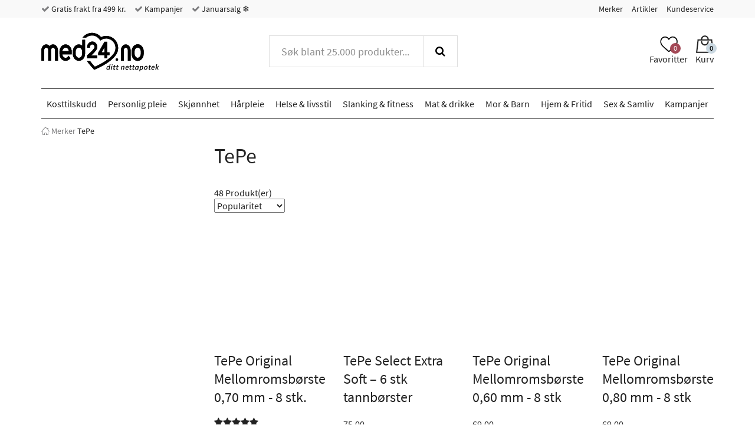

--- FILE ---
content_type: text/html; charset="UTF-8"
request_url: https://www.med24.no/tepe
body_size: 91542
content:
<!DOCTYPE html>
<!--[if lte IE 8 ]><html class="ie-old" lang=""><![endif]-->
<!--[if IE 9 ]><html class="ie9" lang=""><![endif]-->
<!--[if (gt IE 9)|!(IE)]><!-->
<html lang="">
<!--<![endif]-->

<head>
	<meta charset="UTF-8" />
	<meta http-equiv="X-UA-Compatible" content="IE=edge" />
	<!-- <meta name="viewport" content="width=device-width, initial-scale=1, maximum-scale=1.0, user-scalable=no, shrink-to-fit=no" /> -->
	<meta name="viewport" content="width=device-width, initial-scale=1, shrink-to-fit=no" />
	<title>TePe - Lave priser og rask levering - Med24.no</title>
	<meta name="google-site-verification" content="bliQfvHOwT0W7wfKq7KIEqxSdGj8AhHJ0BeCumjyosc" />
		<link rel="icon" sizes="16x16" type="image/png" href="/img/med24/favicons/favicon-16x16.png">
		<link rel="icon" sizes="32x32" type="image/png" href="/img/med24/favicons/favicon-32x32.png">
		<link rel="icon" sizes="48x48" type="image/x-icon" href="/img/med24/favicons/favicon.ico">
		<link rel="icon" sizes="192x192" type="image/png" href="/img/med24/favicons/android-chrome-192x192.png">
		<link rel="icon" sizes="512x512" type="image/png" href="/img/med24/favicons/android-chrome-512x512.png">
		<link rel="apple-touch-icon" sizes="180x180" href="/img/med24/favicons/apple-touch-icon.png">
		<link rel="mask-icon" href="/img/med24/favicons/safari-pinned-tab.svg" color="#ffffff">
		<link rel="manifest" href="/manifest.json">
		<meta name="msapplication-TileColor" content="#ffffff">
		<meta name="msapplication-TileImage" content="/img/med24/favicons/mstile-70x70.png">
		<meta name="msapplication-TileImage" content="/img/med24/favicons/mstile-144x144.png">
		<meta name="msapplication-TileImage" content="/img/med24/favicons/mstile-150x150.png">
		<meta name="msapplication-TileImage" content="/img/med24/favicons/mstile-310x150.png">
		<meta name="msapplication-TileImage" content="/img/med24/favicons/mstile-310x310.png">
		<meta name="theme-color" content="#ffffff">
		<link rel="next" href="/tepe?page=2" />
		<link rel="canonical" href="https://www.med24.no/tepe" />
		<meta name="facebook-domain-verification" content="m1p0elvzs44ygc8untusc1rt8vn9d6" />
		<link rel="alternate" href="https://www.med24.dk/tepe" hreflang="da-DK" />
		<link rel="alternate" href="https://www.med24.se/tepe" hreflang="sv-SE" />
		<link rel="alternate" href="https://www.med24.no/tepe" hreflang="nb-NO" />	<script async src="https://ga.jspm.io/npm:es-module-shims@1.10.0/dist/es-module-shims.js"></script>
	<script type="importmap">
		{
			"imports": {"alerts-promise":"/resources/compiled/js/1768218997/modules/alerts-promise.js?c=1Dpe5P","alerts":"/resources/compiled/js/1768218997/modules/alerts.js?c=1Dpe5P","autocomplete":"/resources/compiled/js/1768218998/modules/autocomplete.js?c=1Dpe5Q","base-element-v2":"/resources/compiled/js/1768218959/modules/base-element-v2.js?c=1Dpe5f","base-element":"/resources/compiled/js/1768218943/modules/base-element.js?c=1Dpe4Z","dateFormat":"/resources/compiled/js/1768218989/modules/dateFormat.js?c=1Dpe5H","event-debouncer":"/resources/compiled/js/1768218975/modules/event-debouncer.js?c=1Dpe5v","extract-json-payload":"/resources/compiled/js/1768218958/modules/extract-json-payload.js?c=1Dpe5e","form-submition-utils":"/resources/compiled/js/1768218976/modules/form-submition-utils.js?c=1Dpe5w","form-to-object":"/resources/compiled/js/1768219002/modules/form-to-object.js?c=1Dpe5U","handle-form":"/resources/compiled/js/1768218966/modules/handle-form.js?c=1Dpe5m","load-component":"/resources/compiled/js/1768218982/modules/load-component.js?c=1Dpe5A","object-to-form-data":"/resources/compiled/js/1768218956/modules/object-to-form-data.js?c=1Dpe5c","overlays":"/resources/compiled/js/1768218982/modules/overlays.js?c=1Dpe5A","progress":"/resources/compiled/js/1768218952/modules/progress.js?c=1Dpe58","request-promise":"/resources/compiled/js/1768218997/modules/request-promise.js?c=1Dpe5P","request":"/resources/compiled/js/1768218969/modules/request.js?c=1Dpe5p","response-handler":"/resources/compiled/js/1768218949/modules/response-handler.js?c=1Dpe55","slide-show":"/resources/compiled/js/1768219004/modules/slide-show.js?c=1Dpe5W","slide-toggle":"/resources/compiled/js/1768218968/modules/slide-toggle.js?c=1Dpe5o","tab-handler":"/resources/compiled/js/1768218982/modules/tab-handler.js?c=1Dpe5A","template":"/resources/compiled/js/1768218974/modules/template.js?c=1Dpe5u","translate":"/resources/compiled/js/1768218959/modules/translate.js?c=1Dpe5f","utilities":"/resources/compiled/js/1768218948/modules/utilities.js?c=1Dpe54","animation":"/resources/compiled/js/1768219011/med24/modules/animation.js?c=1Dpe63","api-promise":"/resources/compiled/js/1768218996/med24/modules/api-promise.js?c=1Dpe5O","api":"/resources/compiled/js/1768218996/med24/modules/api.js?c=1Dpe5O","block-option":"/resources/compiled/js/1768219000/med24/modules/block-option.js?c=1Dpe5S","bm-clerk":"/resources/compiled/js/1768219000/med24/modules/bm-clerk.js?c=1Dpe5S","clerk":"/resources/compiled/js/1768219005/med24/modules/clerk.js?c=1Dpe5X","cookie":"/resources/compiled/js/1768218989/med24/modules/cookie.js?c=1Dpe5H","customer-service-widget":"/resources/compiled/js/1768219012/med24/modules/customer-service-widget.js?c=1Dpe64","dawa-autocomplete":"/resources/compiled/js/1768218998/med24/modules/dawa-autocomplete.js?c=1Dpe5Q","filter-options":"/resources/compiled/js/1768219013/med24/modules/filter-options.js?c=1Dpe65","form-to-object-custom":"/resources/compiled/js/1768218986/med24/modules/form-to-object-custom.js?c=1Dpe5E","format-price":"/resources/compiled/js/1768218994/med24/modules/format-price.js?c=1Dpe5M","general-service-point":"/resources/compiled/js/1768219001/med24/modules/general-service-point.js?c=1Dpe5T","get-bootstrap-device":"/resources/compiled/js/1768218988/med24/modules/get-bootstrap-device.js?c=1Dpe5G","image-slider":"/resources/compiled/js/1768218987/med24/modules/image-slider.js?c=1Dpe5F","loadComponent":"/resources/compiled/js/1768218996/med24/modules/loadComponent.js?c=1Dpe5O","loadHTML":"/resources/compiled/js/1768218983/med24/modules/loadHTML.js?c=1Dpe5B","mobile-menu":"/resources/compiled/js/1768219005/med24/modules/mobile-menu.js?c=1Dpe5X","product-slider":"/resources/compiled/js/1768218983/med24/modules/product-slider.js?c=1Dpe5B","query-options":"/resources/compiled/js/1768219000/med24/modules/query-options.js?c=1Dpe5S","range-slider":"/resources/compiled/js/1768218997/med24/modules/range-slider.js?c=1Dpe5P","search-suggestions":"/resources/compiled/js/1768219011/med24/modules/search-suggestions.js?c=1Dpe63","show-content-block":"/resources/compiled/js/1768218988/med24/modules/show-content-block.js?c=1Dpe5G","side-menu":"/resources/compiled/js/1768219003/med24/modules/side-menu.js?c=1Dpe5V","slide-actions":"/resources/compiled/js/1768219000/med24/modules/slide-actions.js?c=1Dpe5S","slide-menu":"/resources/compiled/js/1768219008/med24/modules/slide-menu.js?c=1Dpe60","stepper":"/resources/compiled/js/1768219002/med24/modules/stepper.js?c=1Dpe5U"}		}
	</script>
	<link rel="icon" href="/favicon.ico" />
	<style type="text/css">/*
 * Bootstrap v3.3.7 (http://getbootstrap.com)
 * Copyright 2011-2016 Twitter, Inc.
 * Licensed under MIT (https://github.com/twbs/bootstrap/blob/master/LICENSE)
 */
/* normalize.css v3.0.3 | MIT License | github.com/necolas/normalize.css */
html {
  font-family: sans-serif;
  -ms-text-size-adjust: 100%;
  -webkit-text-size-adjust: 100%;
}
body {
  margin: 0;
}
article,
aside,
details,
figcaption,
figure,
footer,
header,
hgroup,
main,
menu,
nav,
section,
summary {
  display: block;
}
audio,
canvas,
progress,
video {
  display: inline-block;
  vertical-align: baseline;
}
audio:not([controls]) {
  display: none;
  height: 0;
}
[hidden],
template {
  display: none;
}
a {
  background-color: transparent;
}
a:active,
a:hover {
  outline: 0;
}
abbr[title] {
  border-bottom: 1px dotted;
}
b,
strong {
  font-weight: bold;
}
dfn {
  font-style: italic;
}
h1 {
  font-size: 2em;
  margin: 0.67em 0;
}
mark {
  background: #ff0;
  color: #000;
}
small {
  font-size: 80%;
}
sub,
sup {
  font-size: 75%;
  line-height: 0;
  position: relative;
  vertical-align: baseline;
}
sup {
  top: -0.5em;
}
sub {
  bottom: -0.25em;
}
img {
  border: 0;
}
svg:not(:root) {
  overflow: hidden;
}
figure {
  margin: 1em 40px;
}
hr {
  box-sizing: content-box;
  height: 0;
}
pre {
  overflow: auto;
}
code,
kbd,
pre,
samp {
  font-family: monospace, monospace;
  font-size: 1em;
}
button,
input,
optgroup,
select,
textarea {
  color: inherit;
  font: inherit;
  margin: 0;
}
button {
  overflow: visible;
}
button,
select {
  text-transform: none;
}
button,
html input[type="button"],
input[type="reset"],
input[type="submit"] {
  -webkit-appearance: button;
  cursor: pointer;
}
button[disabled],
html input[disabled] {
  cursor: default;
}
button::-moz-focus-inner,
input::-moz-focus-inner {
  border: 0;
  padding: 0;
}
input {
  line-height: normal;
}
input[type="checkbox"],
input[type="radio"] {
  box-sizing: border-box;
  padding: 0;
}
input[type="number"]::-webkit-inner-spin-button,
input[type="number"]::-webkit-outer-spin-button {
  height: auto;
}
input[type="search"] {
  -webkit-appearance: textfield;
}
input[type="search"]::-webkit-search-cancel-button,
input[type="search"]::-webkit-search-decoration {
  -webkit-appearance: none;
}
fieldset {
  border: 1px solid #c0c0c0;
  margin: 0 2px;
  padding: 0.35em 0.625em 0.75em;
}
legend {
  border: 0;
  padding: 0;
}
textarea {
  overflow: auto;
}
optgroup {
  font-weight: bold;
}
table {
  border-collapse: collapse;
  border-spacing: 0;
}
td,
th {
  padding: 0;
}
.container {
  margin-right: auto;
  margin-left: auto;
  padding-left: 15px;
  padding-right: 15px;
}
@media (min-width: 768px) {
  .container {
    width: 750px;
  }
}
@media (min-width: 992px) {
  .container {
    width: 970px;
  }
}
@media (min-width: 1200px) {
  .container {
    width: 1170px;
  }
}
.container-fluid {
  margin-right: auto;
  margin-left: auto;
  padding-left: 15px;
  padding-right: 15px;
}
.row {
  margin-left: -15px;
  margin-right: -15px;
}
.col-xxs-1,
.col-xs-1,
.col-sm-1,
.col-md-1,
.col-lg-1,
.col-xxs-2,
.col-xs-2,
.col-sm-2,
.col-md-2,
.col-lg-2,
.col-xxs-3,
.col-xs-3,
.col-sm-3,
.col-md-3,
.col-lg-3,
.col-xxs-4,
.col-xs-4,
.col-sm-4,
.col-md-4,
.col-lg-4,
.col-xxs-5,
.col-xs-5,
.col-sm-5,
.col-md-5,
.col-lg-5,
.col-xxs-6,
.col-xs-6,
.col-sm-6,
.col-md-6,
.col-lg-6,
.col-xxs-7,
.col-xs-7,
.col-sm-7,
.col-md-7,
.col-lg-7,
.col-xxs-8,
.col-xs-8,
.col-sm-8,
.col-md-8,
.col-lg-8,
.col-xxs-9,
.col-xs-9,
.col-sm-9,
.col-md-9,
.col-lg-9,
.col-xxs-10,
.col-xs-10,
.col-sm-10,
.col-md-10,
.col-lg-10,
.col-xxs-11,
.col-xs-11,
.col-sm-11,
.col-md-11,
.col-lg-11,
.col-xxs-12,
.col-xs-12,
.col-sm-12,
.col-md-12,
.col-lg-12,
.col-xxs-13,
.col-xs-13,
.col-sm-13,
.col-md-13,
.col-lg-13,
.col-xxs-14,
.col-xs-14,
.col-sm-14,
.col-md-14,
.col-lg-14,
.col-xxs-15,
.col-xs-15,
.col-sm-15,
.col-md-15,
.col-lg-15,
.col-xxs-16,
.col-xs-16,
.col-sm-16,
.col-md-16,
.col-lg-16,
.col-xxs-17,
.col-xs-17,
.col-sm-17,
.col-md-17,
.col-lg-17,
.col-xxs-18,
.col-xs-18,
.col-sm-18,
.col-md-18,
.col-lg-18,
.col-xxs-19,
.col-xs-19,
.col-sm-19,
.col-md-19,
.col-lg-19,
.col-xxs-20,
.col-xs-20,
.col-sm-20,
.col-md-20,
.col-lg-20,
.col-xxs-21,
.col-xs-21,
.col-sm-21,
.col-md-21,
.col-lg-21,
.col-xxs-22,
.col-xs-22,
.col-sm-22,
.col-md-22,
.col-lg-22,
.col-xxs-23,
.col-xs-23,
.col-sm-23,
.col-md-23,
.col-lg-23,
.col-xxs-24,
.col-xs-24,
.col-sm-24,
.col-md-24,
.col-lg-24 {
  position: relative;
  min-height: 1px;
  padding-left: 15px;
  padding-right: 15px;
}
.col-xxs-1,
.col-xxs-2,
.col-xxs-3,
.col-xxs-4,
.col-xxs-5,
.col-xxs-6,
.col-xxs-7,
.col-xxs-8,
.col-xxs-9,
.col-xxs-10,
.col-xxs-11,
.col-xxs-12,
.col-xxs-13,
.col-xxs-14,
.col-xxs-15,
.col-xxs-16,
.col-xxs-17,
.col-xxs-18,
.col-xxs-19,
.col-xxs-20,
.col-xxs-21,
.col-xxs-22,
.col-xxs-23,
.col-xxs-24 {
  float: left;
}
.col-xxs-24 {
  width: 100%;
}
.col-xxs-23 {
  width: 95.83333333%;
}
.col-xxs-22 {
  width: 91.66666667%;
}
.col-xxs-21 {
  width: 87.5%;
}
.col-xxs-20 {
  width: 83.33333333%;
}
.col-xxs-19 {
  width: 79.16666667%;
}
.col-xxs-18 {
  width: 75%;
}
.col-xxs-17 {
  width: 70.83333333%;
}
.col-xxs-16 {
  width: 66.66666667%;
}
.col-xxs-15 {
  width: 62.5%;
}
.col-xxs-14 {
  width: 58.33333333%;
}
.col-xxs-13 {
  width: 54.16666667%;
}
.col-xxs-12 {
  width: 50%;
}
.col-xxs-11 {
  width: 45.83333333%;
}
.col-xxs-10 {
  width: 41.66666667%;
}
.col-xxs-9 {
  width: 37.5%;
}
.col-xxs-8 {
  width: 33.33333333%;
}
.col-xxs-7 {
  width: 29.16666667%;
}
.col-xxs-6 {
  width: 25%;
}
.col-xxs-5 {
  width: 20.83333333%;
}
.col-xxs-4 {
  width: 16.66666667%;
}
.col-xxs-3 {
  width: 12.5%;
}
.col-xxs-2 {
  width: 8.33333333%;
}
.col-xxs-1 {
  width: 4.16666667%;
}
.col-xxs-pull-24 {
  right: 100%;
}
.col-xxs-pull-23 {
  right: 95.83333333%;
}
.col-xxs-pull-22 {
  right: 91.66666667%;
}
.col-xxs-pull-21 {
  right: 87.5%;
}
.col-xxs-pull-20 {
  right: 83.33333333%;
}
.col-xxs-pull-19 {
  right: 79.16666667%;
}
.col-xxs-pull-18 {
  right: 75%;
}
.col-xxs-pull-17 {
  right: 70.83333333%;
}
.col-xxs-pull-16 {
  right: 66.66666667%;
}
.col-xxs-pull-15 {
  right: 62.5%;
}
.col-xxs-pull-14 {
  right: 58.33333333%;
}
.col-xxs-pull-13 {
  right: 54.16666667%;
}
.col-xxs-pull-12 {
  right: 50%;
}
.col-xxs-pull-11 {
  right: 45.83333333%;
}
.col-xxs-pull-10 {
  right: 41.66666667%;
}
.col-xxs-pull-9 {
  right: 37.5%;
}
.col-xxs-pull-8 {
  right: 33.33333333%;
}
.col-xxs-pull-7 {
  right: 29.16666667%;
}
.col-xxs-pull-6 {
  right: 25%;
}
.col-xxs-pull-5 {
  right: 20.83333333%;
}
.col-xxs-pull-4 {
  right: 16.66666667%;
}
.col-xxs-pull-3 {
  right: 12.5%;
}
.col-xxs-pull-2 {
  right: 8.33333333%;
}
.col-xxs-pull-1 {
  right: 4.16666667%;
}
.col-xxs-pull-0 {
  right: auto;
}
.col-xxs-push-24 {
  left: 100%;
}
.col-xxs-push-23 {
  left: 95.83333333%;
}
.col-xxs-push-22 {
  left: 91.66666667%;
}
.col-xxs-push-21 {
  left: 87.5%;
}
.col-xxs-push-20 {
  left: 83.33333333%;
}
.col-xxs-push-19 {
  left: 79.16666667%;
}
.col-xxs-push-18 {
  left: 75%;
}
.col-xxs-push-17 {
  left: 70.83333333%;
}
.col-xxs-push-16 {
  left: 66.66666667%;
}
.col-xxs-push-15 {
  left: 62.5%;
}
.col-xxs-push-14 {
  left: 58.33333333%;
}
.col-xxs-push-13 {
  left: 54.16666667%;
}
.col-xxs-push-12 {
  left: 50%;
}
.col-xxs-push-11 {
  left: 45.83333333%;
}
.col-xxs-push-10 {
  left: 41.66666667%;
}
.col-xxs-push-9 {
  left: 37.5%;
}
.col-xxs-push-8 {
  left: 33.33333333%;
}
.col-xxs-push-7 {
  left: 29.16666667%;
}
.col-xxs-push-6 {
  left: 25%;
}
.col-xxs-push-5 {
  left: 20.83333333%;
}
.col-xxs-push-4 {
  left: 16.66666667%;
}
.col-xxs-push-3 {
  left: 12.5%;
}
.col-xxs-push-2 {
  left: 8.33333333%;
}
.col-xxs-push-1 {
  left: 4.16666667%;
}
.col-xxs-push-0 {
  left: auto;
}
.col-xxs-offset-24 {
  margin-left: 100%;
}
.col-xxs-offset-23 {
  margin-left: 95.83333333%;
}
.col-xxs-offset-22 {
  margin-left: 91.66666667%;
}
.col-xxs-offset-21 {
  margin-left: 87.5%;
}
.col-xxs-offset-20 {
  margin-left: 83.33333333%;
}
.col-xxs-offset-19 {
  margin-left: 79.16666667%;
}
.col-xxs-offset-18 {
  margin-left: 75%;
}
.col-xxs-offset-17 {
  margin-left: 70.83333333%;
}
.col-xxs-offset-16 {
  margin-left: 66.66666667%;
}
.col-xxs-offset-15 {
  margin-left: 62.5%;
}
.col-xxs-offset-14 {
  margin-left: 58.33333333%;
}
.col-xxs-offset-13 {
  margin-left: 54.16666667%;
}
.col-xxs-offset-12 {
  margin-left: 50%;
}
.col-xxs-offset-11 {
  margin-left: 45.83333333%;
}
.col-xxs-offset-10 {
  margin-left: 41.66666667%;
}
.col-xxs-offset-9 {
  margin-left: 37.5%;
}
.col-xxs-offset-8 {
  margin-left: 33.33333333%;
}
.col-xxs-offset-7 {
  margin-left: 29.16666667%;
}
.col-xxs-offset-6 {
  margin-left: 25%;
}
.col-xxs-offset-5 {
  margin-left: 20.83333333%;
}
.col-xxs-offset-4 {
  margin-left: 16.66666667%;
}
.col-xxs-offset-3 {
  margin-left: 12.5%;
}
.col-xxs-offset-2 {
  margin-left: 8.33333333%;
}
.col-xxs-offset-1 {
  margin-left: 4.16666667%;
}
.col-xxs-offset-0 {
  margin-left: 0%;
}
@media (min-width: 480px) {
  .col-xs-1,
  .col-xs-2,
  .col-xs-3,
  .col-xs-4,
  .col-xs-5,
  .col-xs-6,
  .col-xs-7,
  .col-xs-8,
  .col-xs-9,
  .col-xs-10,
  .col-xs-11,
  .col-xs-12,
  .col-xs-13,
  .col-xs-14,
  .col-xs-15,
  .col-xs-16,
  .col-xs-17,
  .col-xs-18,
  .col-xs-19,
  .col-xs-20,
  .col-xs-21,
  .col-xs-22,
  .col-xs-23,
  .col-xs-24 {
    float: left;
  }
  .col-xs-24 {
    width: 100%;
  }
  .col-xs-23 {
    width: 95.83333333%;
  }
  .col-xs-22 {
    width: 91.66666667%;
  }
  .col-xs-21 {
    width: 87.5%;
  }
  .col-xs-20 {
    width: 83.33333333%;
  }
  .col-xs-19 {
    width: 79.16666667%;
  }
  .col-xs-18 {
    width: 75%;
  }
  .col-xs-17 {
    width: 70.83333333%;
  }
  .col-xs-16 {
    width: 66.66666667%;
  }
  .col-xs-15 {
    width: 62.5%;
  }
  .col-xs-14 {
    width: 58.33333333%;
  }
  .col-xs-13 {
    width: 54.16666667%;
  }
  .col-xs-12 {
    width: 50%;
  }
  .col-xs-11 {
    width: 45.83333333%;
  }
  .col-xs-10 {
    width: 41.66666667%;
  }
  .col-xs-9 {
    width: 37.5%;
  }
  .col-xs-8 {
    width: 33.33333333%;
  }
  .col-xs-7 {
    width: 29.16666667%;
  }
  .col-xs-6 {
    width: 25%;
  }
  .col-xs-5 {
    width: 20.83333333%;
  }
  .col-xs-4 {
    width: 16.66666667%;
  }
  .col-xs-3 {
    width: 12.5%;
  }
  .col-xs-2 {
    width: 8.33333333%;
  }
  .col-xs-1 {
    width: 4.16666667%;
  }
  .col-xs-pull-24 {
    right: 100%;
  }
  .col-xs-pull-23 {
    right: 95.83333333%;
  }
  .col-xs-pull-22 {
    right: 91.66666667%;
  }
  .col-xs-pull-21 {
    right: 87.5%;
  }
  .col-xs-pull-20 {
    right: 83.33333333%;
  }
  .col-xs-pull-19 {
    right: 79.16666667%;
  }
  .col-xs-pull-18 {
    right: 75%;
  }
  .col-xs-pull-17 {
    right: 70.83333333%;
  }
  .col-xs-pull-16 {
    right: 66.66666667%;
  }
  .col-xs-pull-15 {
    right: 62.5%;
  }
  .col-xs-pull-14 {
    right: 58.33333333%;
  }
  .col-xs-pull-13 {
    right: 54.16666667%;
  }
  .col-xs-pull-12 {
    right: 50%;
  }
  .col-xs-pull-11 {
    right: 45.83333333%;
  }
  .col-xs-pull-10 {
    right: 41.66666667%;
  }
  .col-xs-pull-9 {
    right: 37.5%;
  }
  .col-xs-pull-8 {
    right: 33.33333333%;
  }
  .col-xs-pull-7 {
    right: 29.16666667%;
  }
  .col-xs-pull-6 {
    right: 25%;
  }
  .col-xs-pull-5 {
    right: 20.83333333%;
  }
  .col-xs-pull-4 {
    right: 16.66666667%;
  }
  .col-xs-pull-3 {
    right: 12.5%;
  }
  .col-xs-pull-2 {
    right: 8.33333333%;
  }
  .col-xs-pull-1 {
    right: 4.16666667%;
  }
  .col-xs-pull-0 {
    right: auto;
  }
  .col-xs-push-24 {
    left: 100%;
  }
  .col-xs-push-23 {
    left: 95.83333333%;
  }
  .col-xs-push-22 {
    left: 91.66666667%;
  }
  .col-xs-push-21 {
    left: 87.5%;
  }
  .col-xs-push-20 {
    left: 83.33333333%;
  }
  .col-xs-push-19 {
    left: 79.16666667%;
  }
  .col-xs-push-18 {
    left: 75%;
  }
  .col-xs-push-17 {
    left: 70.83333333%;
  }
  .col-xs-push-16 {
    left: 66.66666667%;
  }
  .col-xs-push-15 {
    left: 62.5%;
  }
  .col-xs-push-14 {
    left: 58.33333333%;
  }
  .col-xs-push-13 {
    left: 54.16666667%;
  }
  .col-xs-push-12 {
    left: 50%;
  }
  .col-xs-push-11 {
    left: 45.83333333%;
  }
  .col-xs-push-10 {
    left: 41.66666667%;
  }
  .col-xs-push-9 {
    left: 37.5%;
  }
  .col-xs-push-8 {
    left: 33.33333333%;
  }
  .col-xs-push-7 {
    left: 29.16666667%;
  }
  .col-xs-push-6 {
    left: 25%;
  }
  .col-xs-push-5 {
    left: 20.83333333%;
  }
  .col-xs-push-4 {
    left: 16.66666667%;
  }
  .col-xs-push-3 {
    left: 12.5%;
  }
  .col-xs-push-2 {
    left: 8.33333333%;
  }
  .col-xs-push-1 {
    left: 4.16666667%;
  }
  .col-xs-push-0 {
    left: auto;
  }
  .col-xs-offset-24 {
    margin-left: 100%;
  }
  .col-xs-offset-23 {
    margin-left: 95.83333333%;
  }
  .col-xs-offset-22 {
    margin-left: 91.66666667%;
  }
  .col-xs-offset-21 {
    margin-left: 87.5%;
  }
  .col-xs-offset-20 {
    margin-left: 83.33333333%;
  }
  .col-xs-offset-19 {
    margin-left: 79.16666667%;
  }
  .col-xs-offset-18 {
    margin-left: 75%;
  }
  .col-xs-offset-17 {
    margin-left: 70.83333333%;
  }
  .col-xs-offset-16 {
    margin-left: 66.66666667%;
  }
  .col-xs-offset-15 {
    margin-left: 62.5%;
  }
  .col-xs-offset-14 {
    margin-left: 58.33333333%;
  }
  .col-xs-offset-13 {
    margin-left: 54.16666667%;
  }
  .col-xs-offset-12 {
    margin-left: 50%;
  }
  .col-xs-offset-11 {
    margin-left: 45.83333333%;
  }
  .col-xs-offset-10 {
    margin-left: 41.66666667%;
  }
  .col-xs-offset-9 {
    margin-left: 37.5%;
  }
  .col-xs-offset-8 {
    margin-left: 33.33333333%;
  }
  .col-xs-offset-7 {
    margin-left: 29.16666667%;
  }
  .col-xs-offset-6 {
    margin-left: 25%;
  }
  .col-xs-offset-5 {
    margin-left: 20.83333333%;
  }
  .col-xs-offset-4 {
    margin-left: 16.66666667%;
  }
  .col-xs-offset-3 {
    margin-left: 12.5%;
  }
  .col-xs-offset-2 {
    margin-left: 8.33333333%;
  }
  .col-xs-offset-1 {
    margin-left: 4.16666667%;
  }
  .col-xs-offset-0 {
    margin-left: 0%;
  }
}
@media (min-width: 768px) {
  .col-sm-1,
  .col-sm-2,
  .col-sm-3,
  .col-sm-4,
  .col-sm-5,
  .col-sm-6,
  .col-sm-7,
  .col-sm-8,
  .col-sm-9,
  .col-sm-10,
  .col-sm-11,
  .col-sm-12,
  .col-sm-13,
  .col-sm-14,
  .col-sm-15,
  .col-sm-16,
  .col-sm-17,
  .col-sm-18,
  .col-sm-19,
  .col-sm-20,
  .col-sm-21,
  .col-sm-22,
  .col-sm-23,
  .col-sm-24 {
    float: left;
  }
  .col-sm-24 {
    width: 100%;
  }
  .col-sm-23 {
    width: 95.83333333%;
  }
  .col-sm-22 {
    width: 91.66666667%;
  }
  .col-sm-21 {
    width: 87.5%;
  }
  .col-sm-20 {
    width: 83.33333333%;
  }
  .col-sm-19 {
    width: 79.16666667%;
  }
  .col-sm-18 {
    width: 75%;
  }
  .col-sm-17 {
    width: 70.83333333%;
  }
  .col-sm-16 {
    width: 66.66666667%;
  }
  .col-sm-15 {
    width: 62.5%;
  }
  .col-sm-14 {
    width: 58.33333333%;
  }
  .col-sm-13 {
    width: 54.16666667%;
  }
  .col-sm-12 {
    width: 50%;
  }
  .col-sm-11 {
    width: 45.83333333%;
  }
  .col-sm-10 {
    width: 41.66666667%;
  }
  .col-sm-9 {
    width: 37.5%;
  }
  .col-sm-8 {
    width: 33.33333333%;
  }
  .col-sm-7 {
    width: 29.16666667%;
  }
  .col-sm-6 {
    width: 25%;
  }
  .col-sm-5 {
    width: 20.83333333%;
  }
  .col-sm-4 {
    width: 16.66666667%;
  }
  .col-sm-3 {
    width: 12.5%;
  }
  .col-sm-2 {
    width: 8.33333333%;
  }
  .col-sm-1 {
    width: 4.16666667%;
  }
  .col-sm-pull-24 {
    right: 100%;
  }
  .col-sm-pull-23 {
    right: 95.83333333%;
  }
  .col-sm-pull-22 {
    right: 91.66666667%;
  }
  .col-sm-pull-21 {
    right: 87.5%;
  }
  .col-sm-pull-20 {
    right: 83.33333333%;
  }
  .col-sm-pull-19 {
    right: 79.16666667%;
  }
  .col-sm-pull-18 {
    right: 75%;
  }
  .col-sm-pull-17 {
    right: 70.83333333%;
  }
  .col-sm-pull-16 {
    right: 66.66666667%;
  }
  .col-sm-pull-15 {
    right: 62.5%;
  }
  .col-sm-pull-14 {
    right: 58.33333333%;
  }
  .col-sm-pull-13 {
    right: 54.16666667%;
  }
  .col-sm-pull-12 {
    right: 50%;
  }
  .col-sm-pull-11 {
    right: 45.83333333%;
  }
  .col-sm-pull-10 {
    right: 41.66666667%;
  }
  .col-sm-pull-9 {
    right: 37.5%;
  }
  .col-sm-pull-8 {
    right: 33.33333333%;
  }
  .col-sm-pull-7 {
    right: 29.16666667%;
  }
  .col-sm-pull-6 {
    right: 25%;
  }
  .col-sm-pull-5 {
    right: 20.83333333%;
  }
  .col-sm-pull-4 {
    right: 16.66666667%;
  }
  .col-sm-pull-3 {
    right: 12.5%;
  }
  .col-sm-pull-2 {
    right: 8.33333333%;
  }
  .col-sm-pull-1 {
    right: 4.16666667%;
  }
  .col-sm-pull-0 {
    right: auto;
  }
  .col-sm-push-24 {
    left: 100%;
  }
  .col-sm-push-23 {
    left: 95.83333333%;
  }
  .col-sm-push-22 {
    left: 91.66666667%;
  }
  .col-sm-push-21 {
    left: 87.5%;
  }
  .col-sm-push-20 {
    left: 83.33333333%;
  }
  .col-sm-push-19 {
    left: 79.16666667%;
  }
  .col-sm-push-18 {
    left: 75%;
  }
  .col-sm-push-17 {
    left: 70.83333333%;
  }
  .col-sm-push-16 {
    left: 66.66666667%;
  }
  .col-sm-push-15 {
    left: 62.5%;
  }
  .col-sm-push-14 {
    left: 58.33333333%;
  }
  .col-sm-push-13 {
    left: 54.16666667%;
  }
  .col-sm-push-12 {
    left: 50%;
  }
  .col-sm-push-11 {
    left: 45.83333333%;
  }
  .col-sm-push-10 {
    left: 41.66666667%;
  }
  .col-sm-push-9 {
    left: 37.5%;
  }
  .col-sm-push-8 {
    left: 33.33333333%;
  }
  .col-sm-push-7 {
    left: 29.16666667%;
  }
  .col-sm-push-6 {
    left: 25%;
  }
  .col-sm-push-5 {
    left: 20.83333333%;
  }
  .col-sm-push-4 {
    left: 16.66666667%;
  }
  .col-sm-push-3 {
    left: 12.5%;
  }
  .col-sm-push-2 {
    left: 8.33333333%;
  }
  .col-sm-push-1 {
    left: 4.16666667%;
  }
  .col-sm-push-0 {
    left: auto;
  }
  .col-sm-offset-24 {
    margin-left: 100%;
  }
  .col-sm-offset-23 {
    margin-left: 95.83333333%;
  }
  .col-sm-offset-22 {
    margin-left: 91.66666667%;
  }
  .col-sm-offset-21 {
    margin-left: 87.5%;
  }
  .col-sm-offset-20 {
    margin-left: 83.33333333%;
  }
  .col-sm-offset-19 {
    margin-left: 79.16666667%;
  }
  .col-sm-offset-18 {
    margin-left: 75%;
  }
  .col-sm-offset-17 {
    margin-left: 70.83333333%;
  }
  .col-sm-offset-16 {
    margin-left: 66.66666667%;
  }
  .col-sm-offset-15 {
    margin-left: 62.5%;
  }
  .col-sm-offset-14 {
    margin-left: 58.33333333%;
  }
  .col-sm-offset-13 {
    margin-left: 54.16666667%;
  }
  .col-sm-offset-12 {
    margin-left: 50%;
  }
  .col-sm-offset-11 {
    margin-left: 45.83333333%;
  }
  .col-sm-offset-10 {
    margin-left: 41.66666667%;
  }
  .col-sm-offset-9 {
    margin-left: 37.5%;
  }
  .col-sm-offset-8 {
    margin-left: 33.33333333%;
  }
  .col-sm-offset-7 {
    margin-left: 29.16666667%;
  }
  .col-sm-offset-6 {
    margin-left: 25%;
  }
  .col-sm-offset-5 {
    margin-left: 20.83333333%;
  }
  .col-sm-offset-4 {
    margin-left: 16.66666667%;
  }
  .col-sm-offset-3 {
    margin-left: 12.5%;
  }
  .col-sm-offset-2 {
    margin-left: 8.33333333%;
  }
  .col-sm-offset-1 {
    margin-left: 4.16666667%;
  }
  .col-sm-offset-0 {
    margin-left: 0%;
  }
}
@media (min-width: 992px) {
  .col-md-1,
  .col-md-2,
  .col-md-3,
  .col-md-4,
  .col-md-5,
  .col-md-6,
  .col-md-7,
  .col-md-8,
  .col-md-9,
  .col-md-10,
  .col-md-11,
  .col-md-12,
  .col-md-13,
  .col-md-14,
  .col-md-15,
  .col-md-16,
  .col-md-17,
  .col-md-18,
  .col-md-19,
  .col-md-20,
  .col-md-21,
  .col-md-22,
  .col-md-23,
  .col-md-24 {
    float: left;
  }
  .col-md-24 {
    width: 100%;
  }
  .col-md-23 {
    width: 95.83333333%;
  }
  .col-md-22 {
    width: 91.66666667%;
  }
  .col-md-21 {
    width: 87.5%;
  }
  .col-md-20 {
    width: 83.33333333%;
  }
  .col-md-19 {
    width: 79.16666667%;
  }
  .col-md-18 {
    width: 75%;
  }
  .col-md-17 {
    width: 70.83333333%;
  }
  .col-md-16 {
    width: 66.66666667%;
  }
  .col-md-15 {
    width: 62.5%;
  }
  .col-md-14 {
    width: 58.33333333%;
  }
  .col-md-13 {
    width: 54.16666667%;
  }
  .col-md-12 {
    width: 50%;
  }
  .col-md-11 {
    width: 45.83333333%;
  }
  .col-md-10 {
    width: 41.66666667%;
  }
  .col-md-9 {
    width: 37.5%;
  }
  .col-md-8 {
    width: 33.33333333%;
  }
  .col-md-7 {
    width: 29.16666667%;
  }
  .col-md-6 {
    width: 25%;
  }
  .col-md-5 {
    width: 20.83333333%;
  }
  .col-md-4 {
    width: 16.66666667%;
  }
  .col-md-3 {
    width: 12.5%;
  }
  .col-md-2 {
    width: 8.33333333%;
  }
  .col-md-1 {
    width: 4.16666667%;
  }
  .col-md-pull-24 {
    right: 100%;
  }
  .col-md-pull-23 {
    right: 95.83333333%;
  }
  .col-md-pull-22 {
    right: 91.66666667%;
  }
  .col-md-pull-21 {
    right: 87.5%;
  }
  .col-md-pull-20 {
    right: 83.33333333%;
  }
  .col-md-pull-19 {
    right: 79.16666667%;
  }
  .col-md-pull-18 {
    right: 75%;
  }
  .col-md-pull-17 {
    right: 70.83333333%;
  }
  .col-md-pull-16 {
    right: 66.66666667%;
  }
  .col-md-pull-15 {
    right: 62.5%;
  }
  .col-md-pull-14 {
    right: 58.33333333%;
  }
  .col-md-pull-13 {
    right: 54.16666667%;
  }
  .col-md-pull-12 {
    right: 50%;
  }
  .col-md-pull-11 {
    right: 45.83333333%;
  }
  .col-md-pull-10 {
    right: 41.66666667%;
  }
  .col-md-pull-9 {
    right: 37.5%;
  }
  .col-md-pull-8 {
    right: 33.33333333%;
  }
  .col-md-pull-7 {
    right: 29.16666667%;
  }
  .col-md-pull-6 {
    right: 25%;
  }
  .col-md-pull-5 {
    right: 20.83333333%;
  }
  .col-md-pull-4 {
    right: 16.66666667%;
  }
  .col-md-pull-3 {
    right: 12.5%;
  }
  .col-md-pull-2 {
    right: 8.33333333%;
  }
  .col-md-pull-1 {
    right: 4.16666667%;
  }
  .col-md-pull-0 {
    right: auto;
  }
  .col-md-push-24 {
    left: 100%;
  }
  .col-md-push-23 {
    left: 95.83333333%;
  }
  .col-md-push-22 {
    left: 91.66666667%;
  }
  .col-md-push-21 {
    left: 87.5%;
  }
  .col-md-push-20 {
    left: 83.33333333%;
  }
  .col-md-push-19 {
    left: 79.16666667%;
  }
  .col-md-push-18 {
    left: 75%;
  }
  .col-md-push-17 {
    left: 70.83333333%;
  }
  .col-md-push-16 {
    left: 66.66666667%;
  }
  .col-md-push-15 {
    left: 62.5%;
  }
  .col-md-push-14 {
    left: 58.33333333%;
  }
  .col-md-push-13 {
    left: 54.16666667%;
  }
  .col-md-push-12 {
    left: 50%;
  }
  .col-md-push-11 {
    left: 45.83333333%;
  }
  .col-md-push-10 {
    left: 41.66666667%;
  }
  .col-md-push-9 {
    left: 37.5%;
  }
  .col-md-push-8 {
    left: 33.33333333%;
  }
  .col-md-push-7 {
    left: 29.16666667%;
  }
  .col-md-push-6 {
    left: 25%;
  }
  .col-md-push-5 {
    left: 20.83333333%;
  }
  .col-md-push-4 {
    left: 16.66666667%;
  }
  .col-md-push-3 {
    left: 12.5%;
  }
  .col-md-push-2 {
    left: 8.33333333%;
  }
  .col-md-push-1 {
    left: 4.16666667%;
  }
  .col-md-push-0 {
    left: auto;
  }
  .col-md-offset-24 {
    margin-left: 100%;
  }
  .col-md-offset-23 {
    margin-left: 95.83333333%;
  }
  .col-md-offset-22 {
    margin-left: 91.66666667%;
  }
  .col-md-offset-21 {
    margin-left: 87.5%;
  }
  .col-md-offset-20 {
    margin-left: 83.33333333%;
  }
  .col-md-offset-19 {
    margin-left: 79.16666667%;
  }
  .col-md-offset-18 {
    margin-left: 75%;
  }
  .col-md-offset-17 {
    margin-left: 70.83333333%;
  }
  .col-md-offset-16 {
    margin-left: 66.66666667%;
  }
  .col-md-offset-15 {
    margin-left: 62.5%;
  }
  .col-md-offset-14 {
    margin-left: 58.33333333%;
  }
  .col-md-offset-13 {
    margin-left: 54.16666667%;
  }
  .col-md-offset-12 {
    margin-left: 50%;
  }
  .col-md-offset-11 {
    margin-left: 45.83333333%;
  }
  .col-md-offset-10 {
    margin-left: 41.66666667%;
  }
  .col-md-offset-9 {
    margin-left: 37.5%;
  }
  .col-md-offset-8 {
    margin-left: 33.33333333%;
  }
  .col-md-offset-7 {
    margin-left: 29.16666667%;
  }
  .col-md-offset-6 {
    margin-left: 25%;
  }
  .col-md-offset-5 {
    margin-left: 20.83333333%;
  }
  .col-md-offset-4 {
    margin-left: 16.66666667%;
  }
  .col-md-offset-3 {
    margin-left: 12.5%;
  }
  .col-md-offset-2 {
    margin-left: 8.33333333%;
  }
  .col-md-offset-1 {
    margin-left: 4.16666667%;
  }
  .col-md-offset-0 {
    margin-left: 0%;
  }
}
@media (min-width: 1200px) {
  .col-lg-1,
  .col-lg-2,
  .col-lg-3,
  .col-lg-4,
  .col-lg-5,
  .col-lg-6,
  .col-lg-7,
  .col-lg-8,
  .col-lg-9,
  .col-lg-10,
  .col-lg-11,
  .col-lg-12,
  .col-lg-13,
  .col-lg-14,
  .col-lg-15,
  .col-lg-16,
  .col-lg-17,
  .col-lg-18,
  .col-lg-19,
  .col-lg-20,
  .col-lg-21,
  .col-lg-22,
  .col-lg-23,
  .col-lg-24 {
    float: left;
  }
  .col-lg-24 {
    width: 100%;
  }
  .col-lg-23 {
    width: 95.83333333%;
  }
  .col-lg-22 {
    width: 91.66666667%;
  }
  .col-lg-21 {
    width: 87.5%;
  }
  .col-lg-20 {
    width: 83.33333333%;
  }
  .col-lg-19 {
    width: 79.16666667%;
  }
  .col-lg-18 {
    width: 75%;
  }
  .col-lg-17 {
    width: 70.83333333%;
  }
  .col-lg-16 {
    width: 66.66666667%;
  }
  .col-lg-15 {
    width: 62.5%;
  }
  .col-lg-14 {
    width: 58.33333333%;
  }
  .col-lg-13 {
    width: 54.16666667%;
  }
  .col-lg-12 {
    width: 50%;
  }
  .col-lg-11 {
    width: 45.83333333%;
  }
  .col-lg-10 {
    width: 41.66666667%;
  }
  .col-lg-9 {
    width: 37.5%;
  }
  .col-lg-8 {
    width: 33.33333333%;
  }
  .col-lg-7 {
    width: 29.16666667%;
  }
  .col-lg-6 {
    width: 25%;
  }
  .col-lg-5 {
    width: 20.83333333%;
  }
  .col-lg-4 {
    width: 16.66666667%;
  }
  .col-lg-3 {
    width: 12.5%;
  }
  .col-lg-2 {
    width: 8.33333333%;
  }
  .col-lg-1 {
    width: 4.16666667%;
  }
  .col-lg-pull-24 {
    right: 100%;
  }
  .col-lg-pull-23 {
    right: 95.83333333%;
  }
  .col-lg-pull-22 {
    right: 91.66666667%;
  }
  .col-lg-pull-21 {
    right: 87.5%;
  }
  .col-lg-pull-20 {
    right: 83.33333333%;
  }
  .col-lg-pull-19 {
    right: 79.16666667%;
  }
  .col-lg-pull-18 {
    right: 75%;
  }
  .col-lg-pull-17 {
    right: 70.83333333%;
  }
  .col-lg-pull-16 {
    right: 66.66666667%;
  }
  .col-lg-pull-15 {
    right: 62.5%;
  }
  .col-lg-pull-14 {
    right: 58.33333333%;
  }
  .col-lg-pull-13 {
    right: 54.16666667%;
  }
  .col-lg-pull-12 {
    right: 50%;
  }
  .col-lg-pull-11 {
    right: 45.83333333%;
  }
  .col-lg-pull-10 {
    right: 41.66666667%;
  }
  .col-lg-pull-9 {
    right: 37.5%;
  }
  .col-lg-pull-8 {
    right: 33.33333333%;
  }
  .col-lg-pull-7 {
    right: 29.16666667%;
  }
  .col-lg-pull-6 {
    right: 25%;
  }
  .col-lg-pull-5 {
    right: 20.83333333%;
  }
  .col-lg-pull-4 {
    right: 16.66666667%;
  }
  .col-lg-pull-3 {
    right: 12.5%;
  }
  .col-lg-pull-2 {
    right: 8.33333333%;
  }
  .col-lg-pull-1 {
    right: 4.16666667%;
  }
  .col-lg-pull-0 {
    right: auto;
  }
  .col-lg-push-24 {
    left: 100%;
  }
  .col-lg-push-23 {
    left: 95.83333333%;
  }
  .col-lg-push-22 {
    left: 91.66666667%;
  }
  .col-lg-push-21 {
    left: 87.5%;
  }
  .col-lg-push-20 {
    left: 83.33333333%;
  }
  .col-lg-push-19 {
    left: 79.16666667%;
  }
  .col-lg-push-18 {
    left: 75%;
  }
  .col-lg-push-17 {
    left: 70.83333333%;
  }
  .col-lg-push-16 {
    left: 66.66666667%;
  }
  .col-lg-push-15 {
    left: 62.5%;
  }
  .col-lg-push-14 {
    left: 58.33333333%;
  }
  .col-lg-push-13 {
    left: 54.16666667%;
  }
  .col-lg-push-12 {
    left: 50%;
  }
  .col-lg-push-11 {
    left: 45.83333333%;
  }
  .col-lg-push-10 {
    left: 41.66666667%;
  }
  .col-lg-push-9 {
    left: 37.5%;
  }
  .col-lg-push-8 {
    left: 33.33333333%;
  }
  .col-lg-push-7 {
    left: 29.16666667%;
  }
  .col-lg-push-6 {
    left: 25%;
  }
  .col-lg-push-5 {
    left: 20.83333333%;
  }
  .col-lg-push-4 {
    left: 16.66666667%;
  }
  .col-lg-push-3 {
    left: 12.5%;
  }
  .col-lg-push-2 {
    left: 8.33333333%;
  }
  .col-lg-push-1 {
    left: 4.16666667%;
  }
  .col-lg-push-0 {
    left: auto;
  }
  .col-lg-offset-24 {
    margin-left: 100%;
  }
  .col-lg-offset-23 {
    margin-left: 95.83333333%;
  }
  .col-lg-offset-22 {
    margin-left: 91.66666667%;
  }
  .col-lg-offset-21 {
    margin-left: 87.5%;
  }
  .col-lg-offset-20 {
    margin-left: 83.33333333%;
  }
  .col-lg-offset-19 {
    margin-left: 79.16666667%;
  }
  .col-lg-offset-18 {
    margin-left: 75%;
  }
  .col-lg-offset-17 {
    margin-left: 70.83333333%;
  }
  .col-lg-offset-16 {
    margin-left: 66.66666667%;
  }
  .col-lg-offset-15 {
    margin-left: 62.5%;
  }
  .col-lg-offset-14 {
    margin-left: 58.33333333%;
  }
  .col-lg-offset-13 {
    margin-left: 54.16666667%;
  }
  .col-lg-offset-12 {
    margin-left: 50%;
  }
  .col-lg-offset-11 {
    margin-left: 45.83333333%;
  }
  .col-lg-offset-10 {
    margin-left: 41.66666667%;
  }
  .col-lg-offset-9 {
    margin-left: 37.5%;
  }
  .col-lg-offset-8 {
    margin-left: 33.33333333%;
  }
  .col-lg-offset-7 {
    margin-left: 29.16666667%;
  }
  .col-lg-offset-6 {
    margin-left: 25%;
  }
  .col-lg-offset-5 {
    margin-left: 20.83333333%;
  }
  .col-lg-offset-4 {
    margin-left: 16.66666667%;
  }
  .col-lg-offset-3 {
    margin-left: 12.5%;
  }
  .col-lg-offset-2 {
    margin-left: 8.33333333%;
  }
  .col-lg-offset-1 {
    margin-left: 4.16666667%;
  }
  .col-lg-offset-0 {
    margin-left: 0%;
  }
}
.embed-responsive {
  position: relative;
  display: block;
  height: 0;
  padding: 0;
  overflow: hidden;
}
.embed-responsive .embed-responsive-item,
.embed-responsive iframe,
.embed-responsive embed,
.embed-responsive object,
.embed-responsive video {
  position: absolute;
  top: 0;
  left: 0;
  bottom: 0;
  height: 100%;
  width: 100%;
  border: 0;
}
.embed-responsive-16by9 {
  padding-bottom: 56.25%;
}
.embed-responsive-4by3 {
  padding-bottom: 75%;
}
.clearfix:before,
.clearfix:after,
.container:before,
.container:after,
.container-fluid:before,
.container-fluid:after,
.row:before,
.row:after {
  content: " ";
  display: table;
}
.clearfix:after,
.container:after,
.container-fluid:after,
.row:after {
  clear: both;
}
.center-block {
  display: block;
  margin-left: auto;
  margin-right: auto;
}
.pull-right {
  float: right !important;
}
.pull-left {
  float: left !important;
}
.hide {
  display: none !important;
}
.show {
  display: block !important;
}
.invisible {
  visibility: hidden;
}
.hidden {
  display: none !important;
}
.affix {
  position: fixed;
}
@-ms-viewport {
  width: device-width;
}
/*.visible-xs,
.visible-sm,
.visible-md,
.visible-lg {
  .responsive-invisibility();
}*/
.visible-xs-block,
.visible-xs-inline,
.visible-xs-inline-block,
.visible-sm-block,
.visible-sm-inline,
.visible-sm-inline-block,
.visible-md-block,
.visible-md-inline,
.visible-md-inline-block,
.visible-lg-block,
.visible-lg-inline,
.visible-lg-inline-block {
  display: none !important;
}
/*.visible-xs {
  @media (max-width: @screen-xs-max) {
    .responsive-visibility();
  }
}*/
@media (max-width: 767px) {
  .visible-xs-block {
    display: block !important;
  }
}
@media (max-width: 767px) {
  .visible-xs-inline {
    display: inline !important;
  }
}
@media (max-width: 767px) {
  .visible-xs-inline-block {
    display: inline-block !important;
  }
}
/*.visible-sm {
  @media (min-width: @screen-sm-min) and (max-width: @screen-sm-max) {
    .responsive-visibility();
  }
}*/
@media (min-width: 768px) and (max-width: 991px) {
  .visible-sm-block {
    display: block !important;
  }
}
@media (min-width: 768px) and (max-width: 991px) {
  .visible-sm-inline {
    display: inline !important;
  }
}
@media (min-width: 768px) and (max-width: 991px) {
  .visible-sm-inline-block {
    display: inline-block !important;
  }
}
/*.visible-md {
  @media (min-width: @screen-md-min) and (max-width: @screen-md-max) {
    .responsive-visibility();
  }
}*/
@media (min-width: 992px) and (max-width: 1199px) {
  .visible-md-block {
    display: block !important;
  }
}
@media (min-width: 992px) and (max-width: 1199px) {
  .visible-md-inline {
    display: inline !important;
  }
}
@media (min-width: 992px) and (max-width: 1199px) {
  .visible-md-inline-block {
    display: inline-block !important;
  }
}
/*.visible-lg {
  @media (min-width: @screen-lg-min) {
    .responsive-visibility();
  }
}*/
@media (min-width: 1200px) {
  .visible-lg-block {
    display: block !important;
  }
}
@media (min-width: 1200px) {
  .visible-lg-inline {
    display: inline !important;
  }
}
@media (min-width: 1200px) {
  .visible-lg-inline-block {
    display: inline-block !important;
  }
}
@media (max-width: 479px) {
  .hidden-xxs {
    display: none !important;
  }
}
@media (min-width: 480px) and (max-width: 767px) {
  .hidden-xs {
    display: none !important;
  }
}
@media (min-width: 768px) and (max-width: 991px) {
  .hidden-sm {
    display: none !important;
  }
}
@media (min-width: 992px) and (max-width: 1199px) {
  .hidden-md {
    display: none !important;
  }
}
@media (min-width: 1200px) {
  .hidden-lg {
    display: none !important;
  }
}
/*.visible-print {
  .responsive-invisibility();

  @media print {
    .responsive-visibility();
  }
}*/
.visible-print-block {
  display: none !important;
}
@media print {
  .visible-print-block {
    display: block !important;
  }
}
.visible-print-inline {
  display: none !important;
}
@media print {
  .visible-print-inline {
    display: inline !important;
  }
}
.visible-print-inline-block {
  display: none !important;
}
@media print {
  .visible-print-inline-block {
    display: inline-block !important;
  }
}
@media print {
  .hidden-print {
    display: none !important;
  }
}
/*

Following are not defined as they wouldn't make sense (they would match all elements and thus doesn't need a media query)
	.xsDown()
	.xsUp()
	lgDown()
	lgUp()

*/
/*.xs(@rules)
{
	@media @breakpoint-xs-and-down
	{
		@rules();
	}
}*/
/* source-sans-pro-300 - latin */
@font-face {
  font-family: 'Source Sans Pro';
  font-style: normal;
  font-weight: 300;
  font-display: swap;
  src: url('/fonts/source-sans-pro-minimal/source-sans-pro-v11-latin-300.eot');
  /* IE9 Compat Modes */
  src: local('Source Sans Pro Light'), local('SourceSansPro-Light'), url('/fonts/source-sans-pro-minimal/source-sans-pro-v11-latin-300.eot?#iefix') format('embedded-opentype'), /* IE6-IE8 */ url('/fonts/source-sans-pro-minimal/source-sans-pro-v11-latin-300.woff2') format('woff2'), /* Super Modern Browsers */ url('/fonts/source-sans-pro-minimal/source-sans-pro-v11-latin-300.woff') format('woff'), /* Modern Browsers */ url('/fonts/source-sans-pro-minimal/source-sans-pro-v11-latin-300.ttf') format('truetype'), /* Safari, Android, iOS */ url('/fonts/source-sans-pro-minimal/source-sans-pro-v11-latin-300.svg#SourceSansPro') format('svg');
  /* Legacy iOS */
}
/* source-sans-pro-regular - latin */
@font-face {
  font-family: 'Source Sans Pro';
  font-style: normal;
  font-weight: 400;
  font-display: swap;
  src: url('/fonts/source-sans-pro-minimal/source-sans-pro-v11-latin-regular.eot');
  /* IE9 Compat Modes */
  src: local('Source Sans Pro Regular'), local('SourceSansPro-Regular'), url('/fonts/source-sans-pro-minimal/source-sans-pro-v11-latin-regular.eot?#iefix') format('embedded-opentype'), /* IE6-IE8 */ url('/fonts/source-sans-pro-minimal/source-sans-pro-v11-latin-regular.woff2') format('woff2'), /* Super Modern Browsers */ url('/fonts/source-sans-pro-minimal/source-sans-pro-v11-latin-regular.woff') format('woff'), /* Modern Browsers */ url('/fonts/source-sans-pro-minimal/source-sans-pro-v11-latin-regular.ttf') format('truetype'), /* Safari, Android, iOS */ url('/fonts/source-sans-pro-minimal/source-sans-pro-v11-latin-regular.svg#SourceSansPro') format('svg');
  /* Legacy iOS */
}
/* source-sans-pro-600 - latin */
@font-face {
  font-family: 'Source Sans Pro';
  font-style: normal;
  font-weight: 600;
  font-display: swap;
  src: url('/fonts/source-sans-pro-minimal/source-sans-pro-v11-latin-600.eot');
  /* IE9 Compat Modes */
  src: local('Source Sans Pro SemiBold'), local('SourceSansPro-SemiBold'), url('/fonts/source-sans-pro-minimal/source-sans-pro-v11-latin-600.eot?#iefix') format('embedded-opentype'), /* IE6-IE8 */ url('/fonts/source-sans-pro-minimal/source-sans-pro-v11-latin-600.woff2') format('woff2'), /* Super Modern Browsers */ url('/fonts/source-sans-pro-minimal/source-sans-pro-v11-latin-600.woff') format('woff'), /* Modern Browsers */ url('/fonts/source-sans-pro-minimal/source-sans-pro-v11-latin-600.ttf') format('truetype'), /* Safari, Android, iOS */ url('/fonts/source-sans-pro-minimal/source-sans-pro-v11-latin-600.svg#SourceSansPro') format('svg');
  /* Legacy iOS */
}
@font-face {
  font-family: 'IBM Plex Sans';
  font-style: normal;
  font-weight: 600;
  src: url('/fonts/ibmPlexSans.ttf') format('truetype');
  src: local('IBM Plex Sans'), local('IBMPlexSans'), url('/fonts/ibmPlexSans.ttf') format('truetype');
}
@font-face {
  font-family: 'icomoon';
  font-display: swap;
  src: url('/fonts/med24/icomoon.eot?qeobli');
  src: url('/fonts/med24/icomoon.eot?qeobli#iefix') format('embedded-opentype'), url('/fonts/med24/icomoon.ttf?qeobli') format('truetype'), url('/fonts/med24/icomoon.woff?qeobli') format('woff'), url('/fonts/med24/icomoon.svg?qeobli#icomoon') format('svg');
  font-weight: normal;
  font-style: normal;
}
.icon {
  /* use !important to prevent issues with browser extensions that change fonts */
  font-family: 'icomoon' !important;
  speak: none;
  font-style: normal;
  font-weight: normal;
  font-variant: normal;
  text-transform: none;
  line-height: 1;
  /* Better Font Rendering =========== */
  -webkit-font-smoothing: antialiased;
  -moz-osx-font-smoothing: grayscale;
}
.icon-plus2:before {
  content: "\f067";
}
.icon-minus:before {
  content: "\f068";
}
.icon-check:before {
  content: "\f00d";
}
.icon-close:before {
  content: "\f00e";
}
.icon-remove:before {
  content: "\f00e";
}
.icon-times:before {
  content: "\f00e";
}
.icon-search-plus:before {
  content: "\f00f";
}
.icon-search-minus:before {
  content: "\f010";
}
.icon-trash-o:before {
  content: "\f014";
}
.icon-map-marker:before {
  content: "\f041";
}
.icon-chevron-left:before {
  content: "\f053";
}
.icon-chevron-right:before {
  content: "\f054";
}
.icon-plus-circle2:before {
  content: "\f055";
}
.icon-minus-circle2:before {
  content: "\f056";
}
.icon-times-circle:before {
  content: "\f057";
}
.icon-check-circle:before {
  content: "\f058";
}
.icon-question-circle:before {
  content: "\f059";
}
.icon-info-circle:before {
  content: "\f05a";
}
.icon-times-circle-o:before {
  content: "\f05c";
}
.icon-check-circle-o:before {
  content: "\f05d";
}
.icon-ban:before {
  content: "\f05e";
}
.icon-expand:before {
  content: "\f065";
}
.icon-exclamation-circle:before {
  content: "\f06a";
}
.icon-exclamation-triangle:before {
  content: "\f071";
}
.icon-warning:before {
  content: "\f071";
}
.icon-chevron-up:before {
  content: "\f077";
}
.icon-chevron-down:before {
  content: "\f078";
}
.icon-angle-left:before {
  content: "\f104";
}
.icon-angle-right:before {
  content: "\f105";
}
.icon-angle-up:before {
  content: "\f106";
}
.icon-angle-down:before {
  content: "\f107";
}
.icon-info:before {
  content: "\f129";
}
.icon-exclamation:before {
  content: "\f12a";
}
.icon-chevron-circle-left:before {
  content: "\f137";
}
.icon-chevron-circle-right:before {
  content: "\f138";
}
.icon-trash:before {
  content: "\f1f8";
}
.icon-cart-plus:before {
  content: "\f217";
}
.icon-search:before {
  content: "\f002";
}
.icon-star:before {
  content: "\f005";
}
.icon-checkmark:before {
  content: "\f00c";
}
.icon-star-half:before {
  content: "\f089";
}
.icon-bars:before {
  content: "\f0c9";
}
.icon-navicon:before {
  content: "\f0c9";
}
.icon-reorder:before {
  content: "\f0c9";
}
.icon-arrow-left:before {
  content: "\e104";
}
.icon-arrow-right:before {
  content: "\e105";
}
.icon-arrow-up:before {
  content: "\e106";
}
.icon-arrow-down:before {
  content: "\e107";
}
.icon-truck:before {
  content: "\e900";
}
.icon-phone:before {
  content: "\e61d";
}
.icon-reply:before {
  content: "\e15e";
}
.icon-information-outline:before {
  content: "\e901";
}
.icon-home:before {
  content: "\e603";
}
.icon-woman:before {
  content: "\e727";
}
.icon-man:before {
  content: "\e728";
}
.icon-enter:before {
  content: "\e8fa";
}
.icon-exit:before {
  content: "\e8fe";
}
.icon-checkmark-circle:before {
  content: "\e959";
}
.icon-cross-circle:before {
  content: "\e95a";
}
.icon-percent-circle:before {
  content: "\e95d";
}
.icon-shield:before {
  content: "\e668";
}
.icon-text:before {
  content: "\e6cb";
}
.icon-first-circle:before {
  content: "\e967";
}
.icon-previous-circle:before {
  content: "\e968";
}
.icon-next-circle:before {
  content: "\e96c";
}
.icon-last-circle:before {
  content: "\e96d";
}
.icon-loading:before {
  content: "\e8da";
}
.icon-question:before {
  content: "\e933";
}
.icon-plus-circle:before {
  content: "\e95b";
}
.icon-minus-circle:before {
  content: "\e95c";
}
.icon-information-outline2:before {
  content: "\e902";
}
.icon-folder3:before {
  content: "\e9dd";
}
.icon-cart:before {
  content: "\ea02";
}
.icon-plus:before {
  content: "\ed5b";
}
.icon-cube:before {
  content: "\ec18";
}
.icon-first:before {
  content: "\ed8a";
}
.icon-last:before {
  content: "\ed8b";
}
.icon-previous:before {
  content: "\ed8c";
}
.icon-next:before {
  content: "\ed8d";
}
.icon-knob:before {
  content: "\ee79";
}
@media (max-width: 767px) {
  .hidden-xs-down {
    display: none !important;
  }
}
@media (min-width: 480px) {
  .hidden-xs-up {
    display: none !important;
  }
}
@media (max-width: 991px) {
  .hidden-sm-down {
    display: none !important;
  }
}
@media (min-width: 768px) {
  .hidden-sm-up {
    display: none !important;
  }
}
@media (min-width: 768px) and (max-width: 1199px) {
  .hidden-sm-md {
    display: none !important;
  }
}
@media (max-width: 1199px) {
  .hidden-md-down {
    display: none !important;
  }
}
@media (min-width: 992px) {
  .hidden-md-up {
    display: none !important;
  }
}
@media (min-width: 1200px) {
  .hidden-lg-up {
    display: none !important;
  }
}
@media screen {
  .hidden-screen {
    display: none !important;
  }
}
.link-emulate {
  cursor: pointer;
}
.text-right {
  text-align: right !important;
}
.text-left {
  text-align: left !important;
}
.text-center {
  text-align: center !important;
}
.sr-only {
  position: absolute;
  width: 1px;
  height: 1px;
  margin: -1px;
  padding: 0;
  overflow: hidden;
  clip: rect(0, 0, 0, 0);
  border: 0;
}
.input-group {
  position: relative;
  display: table;
  margin: auto;
  max-width: 320px;
}
.input-group-btn {
  position: relative;
  font-size: 0;
  width: 1%;
  white-space: nowrap;
  vertical-align: middle;
  display: table-cell;
}
.form-group {
  margin-bottom: 15px;
}
.form-group label {
  display: inline-block;
  max-width: 100%;
  margin-bottom: 5px;
  font-weight: bold;
}
* {
  -webkit-box-sizing: border-box;
  -moz-box-sizing: border-box;
  box-sizing: border-box;
}
*::before,
*::after {
  -webkit-box-sizing: border-box;
  -moz-box-sizing: border-box;
  box-sizing: border-box;
}
html {
  -webkit-tap-highlight-color: rgba(0, 0, 0, 0);
}
body {
  font-family: "Source Sans Pro", "Trebuchet MS", "Helvetica Neue", Helvetica, Arial, sans-serif;
  color: #222222;
  background-color: white;
  position: relative;
}
input,
button,
select,
textarea {
  font-family: inherit;
  font-size: inherit;
  line-height: inherit;
}
a {
  color: #222222;
  text-decoration: none;
}
a:hover,
a:focus {
  color: #222222;
  text-decoration: underline;
}
figure {
  margin: 0;
}
img {
  vertical-align: middle;
}
a:focus,
input:focus,
textarea:focus,
button:focus,
select:focus {
  outline: none;
}
address {
  font-style: normal;
}
.col-xs-5 {
  width: 20% !important;
}
.col-sm-5 {
  width: 20% !important;
}
.col-md-5 {
  width: 20% !important;
}
.col-lg-5 {
  width: 20% !important;
}
.col-xl-5 {
  width: 20% !important;
}
.col-2xl-5 {
  width: 20% !important;
}
header .search input[name="query"] {
  padding: 14px 20px;
  border: 1px solid #DFDFDF;
  font-size: 18px;
  width: 100%;
  height: 54px;
  position: relative;
  -webkit-appearance: none;
  -moz-appearance: none;
  appearance: none;
}
header .search input[name="query"]::-moz-placeholder {
  color: #8D8D8D;
  opacity: 1;
}
header .search input[name="query"]:-ms-input-placeholder {
  color: #8D8D8D;
}
header .search input[name="query"]::-webkit-input-placeholder {
  color: #8D8D8D;
}
@media (max-width: 359px) {
  header .search input[name="query"] {
    font-size: 16px;
  }
}
header .search input[name="query"]:focus {
  z-index: 3;
  border-color: #133c68;
}
header .search button {
  padding: 0 20px;
  background-color: white;
  border: 1px solid #DFDFDF;
  height: 54px;
  z-index: 2;
  margin-left: -1px;
}
@media (max-width: 340px) {
  header .search button {
    padding: 0 15px;
  }
}
header .search button:focus,
header .search button:hover {
  background-color: #000;
}
header .search button:focus .icon,
header .search button:hover .icon {
  color: #FFF;
}
header .search button:hover {
  border-color: #000;
}
header .search button:hover .icon {
  color: #FFF;
}
header .search button:focus {
  border-color: #000;
}
header .search button:focus .icon {
  color: #FFF;
}
header .search button .icon {
  font-size: 18px;
  color: #000;
}
@media (max-width: 1199px) {
  header .search input[name="query"],
  header .search button {
    height: 42px;
  }
}
header .search .input-group {
  margin: auto;
  /*
		 	//following two media queries are ONLY to make the design match 1:1, it looks fine without them
		 	.md
		 	({
		 		margin-left: 0px;
		 		margin-right: 0px;
		 	});
		 	
		 	.lg
		 	({
		 		margin-left: 28px;
		 		margin-right: 43px;
		 	});
		 	*/
}
@media (max-width: 1199px) {
  header .search .input-group {
    max-width: none;
  }
}
@media (min-width: 1200px) {
  header .vertical-center-col {
    height: 100%;
  }
  header .vertical-center-col::before {
    content: '';
    height: 25%;
    display: block;
  }
  header .vertical-center-col > * {
    height: 50%;
  }
}
header ul,
header ol {
  padding: 0;
  margin: 0;
}
header ul li,
header ol li {
  list-style: none;
  display: inline-block;
}
header .stickyHeader {
  display: none;
}
header .top {
  background-color: #F9F9F9;
  font-size: 14px;
}
header .top .icon {
  color: #7D7D7F;
}
header .top ul li {
  margin: 6px 12px 6px 0;
  height: 18px;
  line-height: 18px;
}
header .top ul li:last-child {
  margin-right: 0;
}
@media (max-width: 991px) {
  header .logoSearchCart {
    margin-bottom: 10px;
  }
}
header .logoSearchCart .row.first {
  height: 120px;
}
@media (min-width: 992px) and (max-width: 1199px) {
  header .logoSearchCart .row.first {
    height: 80px;
    padding-top: 10px;
  }
}
@media (min-width: 768px) and (max-width: 991px) {
  header .logoSearchCart .row.first {
    height: 80px;
    padding-top: 10px;
  }
}
@media (max-width: 767px) {
  header .logoSearchCart .row.first {
    height: 72px;
    padding-top: 10px;
  }
}
@media (max-width: 767px) {
  header .logoSearchCart .row.second.beauty {
    background-color: #222;
    padding: 10px;
  }
  header .logoSearchCart .row.second.beauty .mobileMenuLink {
    color: #FFF;
  }
  header .logoSearchCart .row.second.beauty .beautyButton {
    line-height: 42px;
    text-align: center;
  }
  header .logoSearchCart .row.second.beauty .beautyButton img {
    max-width: 100%;
  }
  header .logoSearchCart .row.second.beauty .search input {
    outline: unset;
  }
}
@media (min-width: 480px) and (max-width: 767px) {
  header .logoSearchCart .row.second.beauty .search {
    width: 66% !important;
  }
}
@media (max-width: 479px) {
  header .logoSearchCart .row.second.beauty .search {
    width: 60% !important;
  }
}
header .logoSearchCart .logo img {
  height: auto;
  width: 172px;
  margin-top: -19px;
}
header .logoSearchCart .logo img.Med24no {
  width: 200px;
  margin-top: -24px;
}
@media (max-width: 767px) {
  header .logoSearchCart .logo img {
    width: 117px;
    margin-top: -13px;
  }
  header .logoSearchCart .logo img.Med24no {
    width: 160px;
  }
}
header .logoSearchCart .bars {
  font-size: 18px;
  height: 42px;
  line-height: 50px;
  text-align: center;
  overflow-wrap: break-word;
  overflow: hidden;
}
header .logoSearchCart .bars .icon {
  font-size: 25px;
}
@media (min-width: 1200px) {
  header .logoSearchCart .search {
    padding: 0;
  }
}
@media (max-width: 1199px) {
  header .logoSearchCart .search {
    padding-left: 0;
  }
}
header .logoSearchCart .links {
  height: 100%;
}
@media (max-width: 767px) {
  header .logoSearchCart .links .wrapper {
    line-height: 31px;
  }
  header .logoSearchCart .links .wrapper.Med24no {
    margin-top: 8px;
  }
}
@media (min-width: 768px) and (max-width: 991px) {
  header .logoSearchCart .links .wrapper {
    line-height: 60px;
  }
}
@media (min-width: 992px) and (max-width: 1199px) {
  header .logoSearchCart .links .wrapper {
    line-height: 60px;
  }
}
header .logoSearchCart .links .wrapper a,
header .logoSearchCart .links .wrapper span {
  vertical-align: middle;
}
header .logoSearchCart .links .wrapper a.iconText,
header .logoSearchCart .links .wrapper span.iconText {
  display: inline-block;
  margin-left: 10px;
  text-align: center;
}
header .logoSearchCart .links .wrapper a.iconText span,
header .logoSearchCart .links .wrapper span.iconText span {
  display: block;
}
header .logoSearchCart .links .wrapper a.iconText span.image,
header .logoSearchCart .links .wrapper span.iconText span.image {
  position: relative;
}
@media (min-width: 1200px) {
  header .logoSearchCart .links .wrapper a.iconText span.image,
  header .logoSearchCart .links .wrapper span.iconText span.image {
    width: 30px;
    height: 30px;
    margin: auto;
  }
}
header .logoSearchCart .links .wrapper a.iconText span.image img,
header .logoSearchCart .links .wrapper span.iconText span.image img {
  width: 30px;
  height: 30px;
}
header .logoSearchCart .links .wrapper a.iconText span.image span.cartQuantity,
header .logoSearchCart .links .wrapper span.iconText span.image span.cartQuantity {
  position: absolute;
  top: 13px;
  right: -5px;
  background-color: #CAD8E1;
  width: 18px;
  height: 18px;
  line-height: 18px;
  border-radius: 100%;
  color: #000;
  font-size: 12px;
  font-weight: 700;
}
@media (max-width: 1199px) {
  header .logoSearchCart .links .wrapper a.iconText span.image span.cartQuantity,
  header .logoSearchCart .links .wrapper span.iconText span.image span.cartQuantity {
    top: 28px;
  }
}
@media (max-width: 767px) {
  header .logoSearchCart .links .wrapper a.iconText span.image span.cartQuantity,
  header .logoSearchCart .links .wrapper span.iconText span.image span.cartQuantity {
    top: 13px;
  }
}
header .logoSearchCart .links .wrapper a.iconText .icon,
header .logoSearchCart .links .wrapper span.iconText .icon {
  font-size: 30px;
  color: #000;
}
header .logoSearchCart .links .wrapper a.iconText .image.favorites,
header .logoSearchCart .links .wrapper span.iconText .image.favorites {
  display: inline-block;
  position: relative;
}
header .logoSearchCart .links .wrapper a.iconText .image.favorites::after,
header .logoSearchCart .links .wrapper span.iconText .image.favorites::after {
  content: attr(data-count);
  position: absolute;
  top: 13px;
  right: -5px;
  background-color: #A44957;
  border-radius: 100%;
  width: 18px;
  height: 18px;
  line-height: 18px;
  font-size: 12px;
  color: white;
}
@media (max-width: 1199px) {
  header .logoSearchCart .links .wrapper a.iconText .image.favorites::after,
  header .logoSearchCart .links .wrapper span.iconText .image.favorites::after {
    top: 28px;
  }
}
@media (max-width: 767px) {
  header .logoSearchCart .links .wrapper a.iconText .image.favorites::after,
  header .logoSearchCart .links .wrapper span.iconText .image.favorites::after {
    top: 13px;
  }
}
header .logoSearchCart .links .wrapper a.linkInline,
header .logoSearchCart .links .wrapper span.linkInline {
  margin-left: 20px;
  position: relative;
}
header .logoSearchCart .links .wrapper a.linkInline span.cartQuantity,
header .logoSearchCart .links .wrapper span.linkInline span.cartQuantity {
  background-color: black;
  color: white;
  width: 20px;
  height: 20px;
  line-height: 20px;
  text-align: center;
  font-size: 10px;
  font-weight: 700;
  position: absolute;
  top: -12px;
  left: 9px;
  border-radius: 100%;
}
header .mainMenu ul {
  display: table;
  width: 100%;
  border-top: 1px solid #222222;
  border-bottom: 1px solid #222222;
  overflow: hidden;
  position: relative;
}
html:not(.ie11) header .mainMenu ul {
  display: flex;
}
header .mainMenu ul li {
  display: table-cell;
  height: 50px;
  line-height: 50px;
  text-align: center;
  padding-left: 5px;
  padding-right: 5px;
}
html:not(.ie11) header .mainMenu ul li {
  flex-grow: 1;
}
header .mainMenu ul li.catBeauty {
  background: #222;
}
header .mainMenu ul li.catBeauty a {
  color: #fff;
  font-weight: bold;
}
header .mainMenu ul li.catBeauty:last-child {
  color: #fff;
}
header .mainMenu ul li.beauty,
header .mainMenu ul li.beautyFirst {
  display: table;
  position: relative;
}
header .mainMenu ul li.beauty > a,
header .mainMenu ul li.beautyFirst > a {
  display: table-cell;
  vertical-align: middle;
  text-decoration: none;
  position: relative;
  z-index: 1;
  background: #222;
}
header .mainMenu ul li.beauty > a img,
header .mainMenu ul li.beautyFirst > a img {
  max-width: 100%;
  max-height: 100%;
  vertical-align: middle;
  margin-bottom: 4px;
}
header .mainMenu ul li.beauty {
  padding-left: 15px;
  padding-right: unset;
}
header .mainMenu ul li.beauty > div {
  position: absolute;
  left: -14px;
  top: -1px;
}
header .mainMenu ul li.beauty > div img {
  transform: scaleX(-1);
}
header .mainMenu ul li.beautyFirst {
  padding-left: unset;
  padding-right: unset;
}
header .mainMenu ul li.beautyLast {
  position: relative;
  padding-left: 25px;
  padding-right: unset;
}
header .mainMenu ul li.beautyLast > div {
  position: absolute;
  left: 0px;
  top: -1px;
}
header .mainMenu ul li.beautyLast > a {
  font-weight: bold;
}
header .mainMenu ul li.active a {
  position: relative;
}
header .mainMenu ul li.active a::before {
  position: absolute;
  display: block;
  top: 50%;
  left: 0;
  right: 0;
  content: "";
  height: 2px;
  background-color: #133C68;
  margin-top: 13px;
}
header .mainMenu ul li a:hover {
  text-decoration: none;
}
header .categoryMenu,
header .categoryMenuSticky {
  display: none;
  padding-right: 5px;
  padding-left: 15px;
  overflow-x: scroll;
  overflow-y: hidden;
  white-space: nowrap;
  -webkit-overflow-scrolling: touch;
  -ms-overflow-style: none;
  /* IE and Edge */
  scrollbar-width: none;
  /* Firefox */
}
header .categoryMenu::-webkit-scrollbar,
header .categoryMenuSticky::-webkit-scrollbar {
  display: none;
}
@media (max-width: 767px) {
  header .categoryMenu,
  header .categoryMenuSticky {
    display: block;
  }
}
header .categoryMenu.categoryMenuSticky,
header .categoryMenuSticky.categoryMenuSticky {
  padding-left: 0px;
}
header .categoryMenu .categoryMenuOption,
header .categoryMenuSticky .categoryMenuOption {
  display: inline-block;
  padding: 10px;
  margin-right: 10px;
  margin-bottom: 10px;
  background-color: #f7f7f7;
  line-height: 20px;
}
header .breadcrumbs {
  font-size: 14px;
}
@media (max-width: 767px) {
  header .breadcrumbs {
    padding: 0;
  }
}
header .breadcrumbs ol {
  padding: 11px 0;
  margin: 0;
}
header .breadcrumbs ol li a {
  color: #78787A;
}
header .breadcrumbs div.breadcrumbs div.parent {
  margin-top: 10px;
  height: 28px;
  line-height: 28px;
  background-color: #F9F9F9;
  padding-left: 15px;
  padding-right: 15px;
  font-size: 16px;
  font-weight: 500;
}
@media (max-width: 767px) {
  body.page-product header .breadcrumbs div.breadcrumbs div.parent {
    margin-top: 0px;
  }
}
header .breadcrumbs div.breadcrumbs div.parent span.arrow {
  font-weight: 700;
}
header .breadcrumbs div.breadcrumbs div.current {
  padding: 0 30px;
  font-size: 25px;
  text-align: center;
  font-weight: 600;
  margin-top: 19px;
  margin-bottom: 11px;
}
@media (max-width: 767px) {
  body.page-product header .breadcrumbs div.breadcrumbs div.current {
    font-size: 18px;
  }
}
main {
  margin-bottom: 30px;
}
h1 {
  margin-top: 0;
  margin-bottom: 30px;
  font-size: 36px;
  font-weight: 400;
}
@media (min-width: 768px) and (max-width: 991px) {
  h1 {
    font-size: 30px;
  }
}
@media (max-width: 767px) {
  h1 {
    font-size: 28px;
  }
}
h2 {
  font-weight: 400;
}
/*# sourceMappingURL=header-atf.css.map */</style>
	<script src="/resources/compiled/js/1768219011/lazysizes.js?c=1Dpe63" type="text/javascript"></script>
		<script type="application/ld+json">[{"@context":"https:\/\/schema.org","@type":"WebSite","name":"Med24.no","url":"https:\/\/www.med24.no","potentialAction":{"@type":"SearchAction","target":"https:\/\/www.med24.no\/soek?query={search_string}","query-input":"required name=search_string"}},{"@context":"https:\/\/schema.org","@type":"Organization","url":"https:\/\/www.med24.no","logo":"https:\/\/www.med24.no\/img\/med24\/logo_no_black.svg","contactPoint":[{"@type":"ContactPoint","telephone":"","email":"info@med24.no","contactType":"customer service"}]},{"@context":"https:\/\/schema.org","@type":"BreadcrumbList","itemListElement":[{"@type":"ListItem","position":1,"item":{"@id":"https:\/\/www.med24.no\/merker","name":"Merker"}},{"@type":"ListItem","position":2,"item":{"@id":"https:\/\/www.med24.no\/tepe","name":"TePe"}}]}]</script>
			<!-- Matomo -->
		<script>
			var _paq = window._paq = window._paq || [];
			/* tracker methods like "setCustomDimension" should be called before "trackPageView" */
			_paq.push(["setCustomDimension", 1, "webapp-tigershark"]); // Store
			_paq.push(["setDocumentTitle", document.domain + "/" + document.title]);
			_paq.push(["setCookieDomain", "www.med24.no"]);
			_paq.push(['trackPageView']);
			_paq.push(['trackAllContentImpressions']);
			_paq.push(['enableLinkTracking']);
			_paq.push(['alwaysUseSendBeacon']);
			_paq.push(['setLinkTrackingTimer', 10]);
			(function() {
				var u = "//matomo.med24.no/";
				_paq.push(['setTrackerUrl', u + 'matomo.php']);
				_paq.push(['setSiteId', '2']);
				var d = document,
					g = d.createElement('script'),
					s = d.getElementsByTagName('script')[0];
				g.defer = true;
				g.src = u + 'matomo.js';
				s.parentNode.insertBefore(g, s);
			})();
		</script>
		<noscript>
			<p><img referrerpolicy="no-referrer-when-downgrade" src="//matomo.med24.no/matomo.php?idsite=2&amp;rec=1" style="border:0;" alt="" /></p>
		</noscript>
		<!-- End Matomo Code -->
		
		<script type="text/javascript">
			(function(w, d, s, l, i) {
				w[l] = w[l] || [];
				w[l].push({
					'gtm.start': new Date().getTime(),
					event: 'gtm.js'
				});
				var f = d.getElementsByTagName(s)[0],
					j = d.createElement(s),
					dl = l != 'dataLayer' ? '&l=' + l : '';
				j.defer = true;
				j.src =
					'https://www.googletagmanager.com/gtm.js?id=' + i + dl;
				f.parentNode.insertBefore(j, f);
			})(window, document, 'script', 'dataLayer', 'GTM-WKJZK4R');
		</script>
		<script>
			window.dataLayer = window.dataLayer || [];
		</script>
	

	<script type="text/javascript">
		window.jQueryCallbacks = [];
	</script>
	<script type="text/javascript">
		
		window.translations = {"Hair Serum":"H\u00e5rserum","Work":"Arbeide","Oily Kombination Skin":"Kombinert\/fet hud","Front page":"Forside","for address %s":"til adresse %s","Question":"Sp\u00f8rsm\u00e5l","Login?":"Logg inn?","You are here: %s":"Du er her: %s","The requested quantity is not in stock, the quantity has been reduced to %s":"\u00d8nsket antall er ikke p\u00e5 lager, antallet er justert ned til %s stk.\r\n\u00d8nskes et st\u00f8rre antall, kontakt gjerne kundeservice p\u00e5 telefon: 21 95 94 90","Antarctica":"Antarktis","Customer favorites":"Kundenes favoritter","Results from your query on \"%s\"":"Resultater av ditt s\u00f8k p\u00e5 \"%s\"","Search results":"S\u00f8keresultater","Links":"Samarbeidspartnere","here":"her","I'd like to become a member and get bonus, as well as inspiration and offers via newsletter":"Jeg vil gjerne bli medlem og f\u00e5 bonus, samt inspirasjon og tilbud via nyhetsbrev","Are you already a member":"Er du allerede opprettet med brukernavn hos Med24?","Terms & conditions":"Salgsbetingelser","Basket":"Handlekurv","Belarus":"Hviterussland","Bermuda":"Bermuda","The expected delivery time for your order is: %s":"Den forventede leveringstiden for din bestilling er: %s","Drops":"Dropper","ADVANTAGE_2_DESC":"30 dagers retur- og angrerett fra du mottar varen","Sold out":"Utsolgt","Save %s%":"Spar %s%","Discount Percent":"H\u00f8yeste rabatt","FAQ":"Sp\u00f8rsm\u00e5l og svar","You have %s in bonus":"Du har %s i bonus","The password must be at least %s digits long":"Passordet m\u00e5 v\u00e6re p\u00e5 minimum %s tegn","Get all the Club HelsePlus advantages - 100% free":"Bli medlem og f\u00e5 bonus p\u00e5 din ordre","Azelaic Acid":"Azelainsyre","Try again":"Pr\u00f8v igjen","Confirm":"Bekreft","Lotion":"Lotion","Lip care":"Leppepleie","Hello %s.":"Hei %s.","The order does not exist":"Ordren ble ikke funnet","\u00c5land Islands":"\u00c5land","DELIVERY_TIME_UNKNOWN":"5-7 virkedager","French Guiana":"Fransk Guyana","Favorites":"Favoritter","You need to select a number of stars to give":"Velg hvor mange stjerner du vil gi","Please enter a valid email address":"Oppgi en gyldig e-post-adresse","Previous orders":"Tidligere ordrer","View all products from":"Se alle produkter fra","You are now logged in and can continue your order":"Du er n\u00e5 innlogget og opptjener bonus p\u00e5 bestillingen din","N\/A":"N\/A","You must choose your gender":"Du m\u00e5 oppgi ditt kj\u00f8nn","Taiwan":"Taiwan","Our price:":"V\u00e5r pris:","Ecuador":"Ecuador","Powder":"Pudder","Product(s)":"Produkt(er)","Expected in stock in %s days":"Forventet p\u00e5 lager om %s virkedager","Customers name: %s":"Kundens navn: %s","Propolis":"Propolis","You need to be logged in to perform this action":"Du m\u00e5 v\u00e6re innlogget for \u00e5 kunne utf\u00f8re denne handlingen","Your informations has been saved":"Din informasjon har blitt lagret","Aftershave Cream":"Aftershave krem","Aftersun":"Aftersun","Malawi":"Malawi","E-mail":"E-mail","Your search yielded no results, if you need help finding what you are looking for, please feel free to contact customer service at %s":"S\u00f8ket ga ingen resultater, pr\u00f8v et nytt s\u00f8k eller kontakt kundeservice p\u00e5 %s for hjelp med \u00e5 finne det du leter etter.","Thanks for your order, you will receive an order notification by mail shortly":"Takk for din ordre, du vil motta en ordrebekreftelse p\u00e5 e-post om kort tid.\r\n<br>Hvis du ikke har mottatt en email med ordrebekreftelse om 10 minutter, kan den ha havnet i din spam\/u\u00f8nsket email mappe.","You are now participating in Med24's contest":"Du deltar n\u00e5 i Med24.no's konkurranse","Nepal":"Nepal","Payment method":"Betalingsmetode","Information":"Opplysninger","An error happened with the code: %s":"Det skjedde en feil med koden: %s","More from %s":"Mer fra %s","Different shipping address?":"Levering til en annen adresse?","The e-mail address is invalid":"Epost adressen er ikke gyldig","Eyebrow Powder":"\u00d8yenbrynspudder","Serum":"Serum","Faroe Islands":"F\u00e6r\u00f8yene","This bundle is no longer available":"Denne produktpakken er dessverre ikke tilgjengelig lengre","MSRP: %s":"Veil. %s","Receive newsletter":"Ja, send meg rabattkoder, eksklusive tilbud, spennende nyheter og eksperttips p\u00e5 email. Vi gir aldri personlige opplysninger videre til tredjepart.","info@med24.dk":"info@med24.no","Guatemala":"Guatemala","Sudan":"Sudan","Adult Cohabitation":"Sex & Samliv","Order date":"Ordredato","URL was copied":"URL ble kopiert","Payment for order #%s":"Betaling for ordre #%s","Selected filters":"Valgte filtre","Confirm Order":"Fortsett","Squalane":"Squalane","Thanks for becoming a member":"Takk for at du ble medlem","Total incl VAT":"Total inkl moms","Bodycream consistency":"Konsistens","be the first":"Anmeld","Cleansing Milk":"Rensemelk","is back in stock":"er p\u00e5 lager igjen","Edit Order":"Rediger din bestilling","You have placed a product in the cart, which can only be bought alone\/seperate":"Du har lagt et produkt i kurven, som kun kan bestilles alene\/separat.","Centella":"Centella","Membership Manager":"Medlemsansvarlig","Every Day":"Hverdag","Read more about benefits and terms & conditions":"Les mer om fordeler og betingelser.","Address information":"Adresseopplysninger","Hair Styling":"H\u00e5rstyling","No Perfume":"Parfymefri","Oily Hair":"Fett h\u00e5r","Read about the members club":"Les om medlemsklubben","Itch Relief":"Kl\u00f8estillende","The page could not be found":"Siden ble ikke funnet","Saturday":"L\u00f8rdag","Search in articles":"S\u00f8k i artikler","%s members":"%s medlemmer","CONTEST_FOOTER_NOTE_RIGHT":"N\u00e5r du deltar i konkurransen aksepterer du samtidig \u00e5 motta nyhetsbrev fra Med24.no. Du kan til enhver tid avmelde nyhetsbrevet.","Tinted Lip Balm":"Farget leppepomade","Adult":"Voksne","Unfortunately we can not process your order at this time, please contact us for more info":"Vi kan dessverre ikke behandle din ordre i \u00f8yeblikket, kontakt oss for mer informasjon","Germany":"Tyskland","Botswana":"Botswana","Sport":"Sport","Eritrea":"Eritrea","You must enter your first name":"Du m\u00e5 angi ditt fornavn","Previous Purchases":"Tidligere Kj\u00f8p","Sri Lanka":"Sri Lanka","Fluid Foundation":"Flytende Foundation","Saved bonus":"Opptjent bonus","1 item":"1 vare","CompanyPhone":"21 95 94 90","Medicine & medicare":"Medisinsk utstyr","Show Map":"Vis kart","Malta":"Malta","Membership bonus":"Bonus","+45 29807922":"21 95 94 90","Iraq":"Irak","AltaPay-declined":"Kortet ble avvist","Hair Pins":"H\u00e5rn\u00e5ler","Select birth year":"Velg f\u00f8dsels\u00e5r","BECOME_MEMBER_TEXT":"Som medlem f\u00e5r du bonus p\u00e5 alle dine ordrer, mottar v\u00e5r ukentlige medlemsmail og f\u00e5r tilgang til mange andre fordeler. Bonusen spares automatisk opp, og vil kunne ses i din ordreoversikt.","Greenland":"Gr\u00f8nland","Expected in stock on %s":"Forventet p\u00e5 lager %s","Frizzle Hair":"Krusete h\u00e5r","Costa Rica":"Costa Rica","Pigment":"Pigmentendringer","Order number":"Ordrenummer","Remove Discount \"%s\"":"Fjern rabatt \"%s\"","Egypt":"Egypt","Pain Relief":"Smertelindrende","September":"September","What others have bought":"Andre kunder har ogs\u00e5 kj\u00f8pt","Test Payment Method":"Test Payment Method","Cleansing Gel":"Rensegel","Woman":"Kvinne","Grey":"Gr\u00e5","You must enter a valid EAN number":"Du skal skrive inn et gyldig EAN nummer","Step %s":"Trinn %s","Customer service":"Kundeservice","Dry Sensitive Scalp":"T\u00f8rr\/sensitiv hodebunn","Add to basket":"Kj\u00f8p n\u00e5","Sign up for notification":"Skriv deg p\u00e5 listen","Class 1":"Klasse 1","Panama":"Panama","Company name":"Firmanavn","No parcel shops were found for the postal code \"%s\"":"Vi fant ingen utleveringssteder for postnummeret \"%s\"","Skin Tonic":"Skintonic","Liberia":"Liberia","Unit Price":"Pris per stk.","Shampoo":"Sjampo","Bahamas":"Bahamas","Turkmenistan":"Turkmenistan","Load more results":"Se flere resultater","Nitrile":"Nitril","membership mails":"medlemsmails","Czech Republic":"Tsjekkia","Face":"Ansikt","Roll On":"Roll On","Scars":"Arr","Korea, Democratic People's Republic of":"Nord-Korea","Spain":"Spania","Singapore":"Singapore","Get discounts and benefits":"F\u00e5 bonus og fordeler","Azerbaijan":"Aserbajdsjan","Shampoo Bar":"Shampos\u00e5pe\/Shampobar","Maldives":"Maldivene","Makeup":"Sminke","Lao People's Democratic Republic":"Laos","Included in categories":"Inkludert i kategorier","30":"30","Travel":"Reise","Private":"Privatkunde","Conditions for OTC Drugs":"Regler for kj\u00f8p av reseptfrie legemidler","Save up to 50% on selected products and get free product samples":"Spar opp til 50% p\u00e5 utvalgte varer og f\u00e5 gratis varepr\u00f8ver","NORWEGIAN_NATIONAL_ID_DIALOG_TEXT":"Det er 18 \u00e5rs aldersgrense ved kj\u00f8p av legemidler p\u00e5 internett. Vennligst tast inn ditt f\u00f8dselsnummer for \u00e5 verifisere din alder. Det er kun f\u00f8dselsdato som vil lagres p\u00e5 din konto","Greasy Skin":"Fet hud","Remove all products":"Fjern alle produkter","Deodorant":"Deodorant","Bb Cream":"BB krem","Your city must be 2-32 characters":"Byen din m\u00e5 best\u00e5 av 2-32 tegn","Write a review!":"Skriv en anmeldelse!","Panthenol":"Panthenol (vitamin B5)","Free gifts":"Gratis varepr\u00f8ver","My adresses":"Mine adresser","Klarna rejected your order":"Klarna har avvist din ordre","Firm":"Fast","Show more":"Vis mer","El Salvador":"El Salvador","Order #%s":"Ordre #%s","Organization number":"Org nummer","Mauritius":"Mauritius","Do you have an account?":"Har du en konto?","New address":"Ny adresse","Track order #%s":"Spor ordre #%s","We couldn't find the page you were looking for!":"Vi fant dessverre ikke siden du lette etter!","You can only buy this product alone\/seperate. Therefore remove the other products from your cart, if you wish to buy this product":"Du kan kun bestille dette produktet alene\/separat. Fjern derfor de andre produktene i kurven dersom du \u00f8nsker \u00e5 kj\u00f8pe dette produktet.","Free Samples":"Gratis varepr\u00f8ver","Mascara Color":"Mascara farger","login":"logg inn","Tajikistan":"Tadsjikistan","Northern Mariana Islands":"Nord-Marianene","%s \/ pc":"%s \/ stk","%s contains":"%s Inneholder","Bouvet Island":"Bouvet\u00f8ya","Failed to validate order":"Kunne ikke gjennomf\u00f8re kj\u00f8pet","Your account information has been saved":"Dine opplysninger har blitt lagret","You must enter a valid phone number":"Du m\u00e5 skrive inn et gyldig telefonnummer","Your order is being processed":"Din ordre er under behandling","Missing email address":"Mangler email adresse","The cart is empty":"Handlekurven er tom, legg noe i handlekurven f\u00f8r du g\u00e5r til kassen","Leveringsadresse":"Leveringadresse","Written by %s":"Skrevet av %s","Added to cart":"Tilf\u00f8yd til din handlekurv","AUTO_LANDING_PAGE_META_DESCRIPTION":"Hos din norske helsebutikk finner du et stort utvalg produkter fra %s - Lave priser og rask levering - Gratis frakt over 200,-","Expert help request - product: #%s - %s":"Foresp\u00f8rsel om eksperthjelp - produkt: #%s - %s","Mascara":"Mascara","Follow these steps to review a product":"Slik legger du til en anmeldelse og gir karakter til et produkt","Tired Skin":"Trett & sliten hud","Your request has been submitted":"Foresp\u00f8rselen din har blitt sendt inn","Continue":"Fortsett","Revive":"Revive","France, Metropolitan":"France, Metropolitan","Card payment":"Kortbetaling","Kazakhstan":"Kasakhstan","AltaPay-internal error":"Intern feil","Hong Kong":"Hongkong","Colombia":"Colombia","Ingredients marked with * are 100% organic":"Er * angitt ved en ingrediens betyr det at denne ingrediensen er 100% \u00f8kologisk","Signup for a free membership and earn 5% in bonus":"Registrer deg for gratis medlemsskap - f\u00e5 bonus","Brand not found":"Merket ble ikke funnet","Mattifying":"Mattifying","Togo":"Togo","Price (Descending)":"Pris (Fallende)","Tracking information for order #%s:":"Sporingsinformasjon for ordre #%s:","Products in cart reminder":"P\u00e5minnelse om varer i kurv","Order Amount":"Ordretotal","Delivery method":"Leveringsmetode","Cambodia":"Kambodsja","Next \u00bb":"Neste >>","You haven't added any favorites yet - click the heart by the product you wish so save":"Du har ikke valgt noen favoritter enda, klikk p\u00e5 hjertet utenfor de produkter du \u00f8nsker \u00e5 legge til","Ghana":"Ghana","Order confirmation #%s":"Ordrebekreftelse #%s","Mousse":"Mousse","Purple":"Lilla","Member's club":"Medlemsklubben","Customer Informations":"Kundeinformasjon","Morocco":"Marokko","Cream consistency":"Konsistens","Mitt":"Hanske","Your account has been created":"Din konto er n\u00e5 opprettet","Chile":"Chile","News":"Nyheter","Yellow":"Gul","Argentina":"Argentina","Indonesia":"Indonesia","Order total: %s":"Ordretotal: %s","Monaco":"Monaco","Montserrat":"Montserrat","South Africa":"S\u00f8r-Afrika","Address 2":"Adresse 2","Motta nyhetsbrev":"Motta nyhetsbrev","Combined Material":"Kombinert materiale","Repeat password":"Gjenta passord","Please note that the package can only be followed when it arrives at a distribution center.":"Vi har sendt din pakke herfra i dag! Pakken kan spores ved \u00e5 f\u00f8lge linken over. Hvis linken over ikke fungerer, kan pakken spores p\u00e5 https:\/\/tracking.med24.no\/ med samme nummer som kommer frem med linken. Er du medlem kan du ogs\u00e5 logge inn og finne sporingslinken under \"tidligere ordrer\". \r\n\r\nVennligst bemerk at sporingen av pakken f\u00f8rst begynner n\u00e5r pakken ankommer et distribusjonssenter, derfor kan det ta litt tid f\u00f8r det skjer noe p\u00e5 sporingen. \r\n\r\nVi sender tusenvis av pakker hver dag, men alle pakker er viktige for oss, s\u00e5 hvis du har sp\u00f8rsm\u00e5l om din pakke, lurer p\u00e5 hvor den er, eller tror den er tapt, kontakt oss p\u00e5 info@med24.no, s\u00e5 hjelper vi deg. \r\n\r\nV\u00e6r oppmerksom p\u00e5 at pakken sendes fra Danmark (uten at du skal betale toll eller avgifter!), og at det kan ta 1-2 dager f\u00f8r pakken vises i tracking systemet. \r\n\r\nI utgangspunktet blir alle pakker som sendes med Helthjem (hjemlevering) levert hjem til deg, men hvis pakken er stor eller tung, blir den levert som Helthjem hentepakke\/Postnord eller Bring til n\u00e6rmeste utleveringssted. Hvis Helthjems bud ikke kan finne adressen din, eller ikke mener pakken kan avleveres trygt p\u00e5 din adresse, blir pakken gjort om til en utleveringspakke. Pakken vil uansett kunne spores p\u00e5 https:\/\/tracking.med24.no\/. Kontakt oss p\u00e5 info@med24.no hvis du har sp\u00f8rsm\u00e5l. \r\n\r\nHvis du skulle \u00f8nske \u00e5 returnere hele eller deler av din ordre, s\u00e5 kontakt oss p\u00e5 info@med24.no f\u00f8rst slik at vi kan hjelpe deg og holde \u00f8ye med din retur.\r\n\r\nKvittering er vedlagt.","Peru":"Peru","Benin":"Benin","Brazil":"Brasil","Pitcairn":"Pitcairn","The firstname is invalid":"Fornavnet er ugyldig","Choose gender":"Velg kj\u00f8nn","Receive newsletters":"Motta nyhetsbrev","Add all to cart":"Legg i handlekurven","You have earned %s in discounts":"Du har tjent %s i bonus","Locate the product you wish to review and click on the tab %s":"Finn det produktet du \u00f8nsker \u00e5 anmelde. Klikk p\u00e5 fanen %s.","E-mail address":"E-post adresse","Products & Articles":"Produkter & artikler","Based on %s reviews":"Basert p\u00e5 %s anmeldelser","You can't add more than two product samples to your cart":"Du kan ikke legge mere enn 2 varepr\u00f8ver i handlekurven","Oily Skin":"Fet hud","Brown":"Brun","Become a member for free here":"Bli gratis medlem her","Women":"Kvinner","Rate":"Vurder","Checkout":"Til kassen","Saint Kitts and Nevis":"Saint Kitts og Nevis","You have provided an invalid e-mail address":"Du har oppgitt en ugyldig mailadresse","Bahrain":"Bahrain","Origin Country":"Opphavsland","Peptides":"Peptider","Volume":"Volum","Yugoslavia":"Yugoslavia","Previous purchases":"Tidligere kj\u00f8p","November":"November","Pigmentation":"Pigmentforandinger","Klarna Invoice":"Klarna Faktura","Seychelles":"Seychellene","Similar Products":"Vi beklager, men produktet er utsolgt. Her er forslag til andre produkter:","Ethiopia":"Etiopia","Dandruff":"Flass","Christmas Gifts":"Julegaver","Type":"Type","Activate Time":"Aktiveringstid","Price":"Pris","ADVANTAGE_1_TITLE":"Fri frakt fra 499 kr","Damaged Skin":"Skadet hud","Pending Bonus":"Ventende bonus","Basic info":"Personlige opplysninger","Tracking information":"Sporingsinformasjon","Edit order":"Rett bestilling","In stock":"P\u00e5 lager","Male":"Mann","Kiribati":"Kiribati","Nourishing":"Nourishing","From":"Fra","As a member you will earn 5% bonus on all purchases, receive our weekly %s and a number of other benefits. It's free to be a member and you can at any point unsubscribe from the membership":"Som medlem f\u00e5r du bonus p\u00e5 alle kj\u00f8p, motta v\u00e5rt ukentlige %s + en rekke andre fordeler. Det er gratis \u00e5 v\u00e6re medlem og du kan til enhver tid melde deg ut igjen.","Saint Vincent and the Grenadines":"St. Vincent og Grenadinene","You have to be 18 or older.":"Du m\u00e5 v\u00e6re 18 \u00e5r eller eldre","All products":"Alle produkter","Password (optional)":"Passord (valgfritt)","Campaign code":"Kampanjekode","You have to accept Med24's terms":"Du m\u00e5 akseptere Med24's betingelser","French Polynesia":"Fransk Polynesia","MIN_TOTAL_CONDITIONS_HEADER":"Gaver og pr\u00f8ver krever et minimums kj\u00f8p p\u00e5 %s kr.","Stick":"Stav","Mexico":"Mexico","RRP %s":"%s","City":"Sted","Belize":"Belize","Mother & Child":"Mor & Barn","Tuesday":"Tirsdag","Loading products":"Laster produkter","You need to select your country":"Du m\u00e5 velge ditt land","March":"Mars","Savings":"Spar","Bundle price":"Pris i alt","Offers":"Tilbud","%s+ products":"%s+ produkter","Amount":"Mengde","Cart":"Kurv","Loading search results...":"Innleser s\u00f8keresultater...","Nothing":"Din handlekurv er tom","Signup for our newsletter and stay updated on the latest news and offers":"Meld deg p\u00e5 nyhetsbrevet v\u00e5rt. Ved \u00e5 registrere deg samtykker du til at vi kan sende deg informasjon om rabattkoder, tilbud og nyheter relatert til v\u00e5rt sortiment via e-post. Du kan n\u00e5r som helst trekke tilbake ditt samtykke. Vi behandler opplysningene dine i samsvar med v\u00e5r <a href=\"https:\/\/www.med24.no\/personvernpolitikk\"><U>personvernerkl\u00e6ring<\/U><\/a>.","Popular products":"Popul\u00e6re produkter","Free samples":"Gratis varepr\u00f8ver","Quantity":"Antall","Shaving Skum":"Barberskum","Burundi":"Burundi","You need to select a payment method":"Du skal velge en betalingsmetode","Salicylic Acid":"Salisylsyre (BHA)","Compression":"Kompresjon","Cellulite":"Cellulitter","Shipping and handling. (%s)":"Frakt og eksp. (%s)","DELIVERY_TIME_REMOTE":"5-7 virkedager","POSSIBLE_SALES_PROMOTIONS_SINGULAR":"Aktuelt tilbud","Ordernumber":"Ordrenummer","Nicaragua":"Nicaragua","Contact us":"Kontakt oss","Prone Skin":"Uren hud","Apply my bonus of %s":"Bruk min bonus p\u00e5 %s (ekskl. MVA)","Betalingsadresse":"Betalingsadresse","Syrian Arab Republic":"Syria","You can sign up for a notification when the product is back in stock":"Motta en email n\u00e5r produktet er p\u00e5 lager igjen","Greece":"Hellas","Confirm & Pay":"Godkjenn","Invalid payment method":"Ugyldig betalingsmetode","Membership discount examples":"Eksempel p\u00e5 medlemstilbud","OTC_DRUG_CONDITIONS_TEXT":"De markerte produktene er omfattet av s\u00e6rlige regler for salg av reseptfrie legemidler p\u00e5 internett. Det er kun tillatt \u00e5 kj\u00f8pe \u00e9n pakke av samme virkestoff pr. kunde pr. dag","An unknown error happened":"Vi har dessverre f\u00e5tt en ukjent feil","Update quantities":"Oppdater antall","Klarna error (%s): %s":"Det skjedde en feil med Klarna (%s): %s","Liquid":"Flytende","3 days left":"3 dager igjen","Info":"Mer Info","For Her":"For henne","Information page not found":"Informasjonsiden er ikke funnet","Cook Islands":"Cook\u00f8yene","Existing addresses":"Eksisterende adresser","Israel":"Israel","Addresses":"Adresser","Trinidad and Tobago":"Trinidad og Tobago","You can track your shipment %s":"Du kan spore pakken din %s","Bonus":"Bonus","Order send to klarna":"Ordre sendt til Klarna","Email is required":"E-post er p\u00e5krevd","Med24 Members Club":"Med24 Medlemsklubb","Somalia":"Somalia","Login":"Logg inn","South Georgia and the South Sandwich Islands":"S\u00f8r-Georgia og S\u00f8r-Sandwich\u00f8yene","Get <span class=\"bold\">5% discount<\/span> with Med24's member club":"F\u00e5 <span class=\"bold\">bonus<\/span> med Med24's medlemsklubb","Certifications & Properties":"Sertifiseringer & Egenskaper","You need to write a longer review":"Anmeldelsen er for kort","The address is invalid":"Adressen er ikke gyldig","I accept Med24's %s":"Jeg aksepterer Med24's %s","Invalid sort option":"Ugyldig sortering","free":"gratis","Your review":"Din anmeldelse","Luxembourg":"Luxemburg","Show all":"Vis alle","Hi %s!":"Hei %s!","Sierra Leone":"Sierra Leone","Image":"Bilde","You have to enter your lastname":"Du m\u00e5 skrive ditt etternavn","Pencil":"Blyant","An error happened during payment":"Det skjedde en feil med betalingen","The category was not found":"Kategorien finnes ikke","Please select your birth year":"Velg f\u00f8dsels\u00e5r","Invoice address":"Betalingsadresse","Deep Cleansing":"Dyprensing","Klarna returned no valid address":"Klarna kunne ikke finne en gyldig adresse","Antigua and Barbuda":"Antigua og Barbuda","Heat Protection":"Varmebeskyttelse","Total incl. shipping":"Pris inkl. frakt","Allergens":"Allergener","Yes":"Ja","Membership":"Medlemsskap","Viet Nam":"Vietnam","Delivered to":"Sendt til","Pink":"Lyser\u00f8d","Birth year":"F\u00f8dsels\u00e5r","Thin Hair":"Tynt h\u00e5r","Private Company":"Privat virksomhet","You earn discounts for every purchase":"Du opptjener bonus hver gang du handler","ADVANTAGE_1_DESC":"Med Helthjem, Posten eller PostNord","Invoice and part payment":"Faktura og delbetaling","You have already reviewed this product":"Du har allerede anmeldt dette produktet","Description":"Beskrivelse","If you aren't already logged in, click on %s in the upper right corner and login using your email and password":"Logg inn ved \u00e5 klikke p\u00e5 %s \u00f8verst i h\u00f8yre hj\u00f8rne og logg inn med din email og passord.","Free from %s":"Gratis fra %s","DELIVERY_TIME_SAME_DAY":"I dag","Wednesday":"Onsdag","Method \"%s\" not found":"Metode \"%s\" ble ikke funnet","percent":"prosent","You must enter a valid address":"Du skal angi en gyldig adresse","As member you will earn %s in bonus for future orders":"Hvis du er medlem opptjener du %s i bonus (ekskl. MVA)","Anguilla":"Anguilla","ADVANTAGE_4_TITLE":"Kundeservice","None selected":"Ingen valgt","Existing customers":"Eksisterende kunder","Menu":"Meny","Often purchased together":"Kj\u00f8pes ofte sammen","You must enter your last name":"Du m\u00e5 angi ditt etternavn","The selected service point is no longer available, please select another":"Det valgte utleveringsstedet er ikke lengre tilgjengelig, vennligst velg et annet","Select gender":"Velg kj\u00f8nn","Emulsion":"Emulsjon","My cart":"Min handlekurv","Choose shipping method":"Vennligst velg leveringsm\u00e5te","No payment method has been defined":"Du har ikke valgt betalingsmetode","Skin type bodyy":"Hudtype","Zimbabwe":"Zimbabwe","Austria":"\u00d8sterrike","Micronesia, Federated States of":"Mikronesiaf\u00f8derasjonen","Write or read review":"Skriv eller les anmeldelser","Campaign Offer":"Kampanjetilbud -","Select country":"Velg land","The provided social security number is invalid":"Ugyldig personnummer \/ organisasjonsnummer","Do you wish to apply your earned bonus of %s?":"\u00d8nsker du \u00e5 bruke din bonus p\u00e5 %s?","Honduras":"Honduras","Kids":"Barn","Gel":"Gel","You need to %s to write reviews":"Du m\u00e5 %s for \u00e5 kunne skrive anmeldelser","February":"Februar","Bulgaria":"Bulgaria","Lebanon":"Libanon","Belgium":"Belgia","More products from %s":"Mer fra %s","Jamaica":"Jamaica","Face And Body":"Ansikt og kropp","Your e-mail address":"Din mailadresse","No Colorants":"Uten fargestoffer","Armenia":"Armenia","Poland":"Polen","Daily Dosis":"Daglig dosering","The requested product is out of stock":"Det \u00f8nskede produktet er ikke p\u00e5 lager","Customer type":"Kundetype","Landing pages on brand \"%s\" and category \"%s\"":"Landingssider p\u00e5 brand \"%s\" og kategori(er) \"%s\"","Djibouti":"Djibouti","Unsubscription failed, please send the address of this page to customer service":"Avmelding kunne ikke gjennomf\u00f8res, Vennligst send adressen p\u00e5 denne siden til kundeservice","Professional Advice":"Profesjonell r\u00e5dgivning","Turks and Caicos Islands":"Turks- og Caicos\u00f8yene","You must login to view orders":"Du skal v\u00e6re logget inn for \u00e5 kunne se dine ordrer","Your order is ready for pickup":"Din ordre er klar for avhenting","Med24 - Your health care shop":"Med24.no - Din helsebutikk","Participate":"Delta her","Aftershave Lotion":"Aftershave Lotion","My account":"Min konto","Beauty":"Beauty","Quantity need to be divisible by %s (%s ...)":"Mengde skal v\u00e6re delelig med %s (%s ..)","Slovakia (Slovak Republic)":"Slovakia","Missing zip parameter":"Postkode mangler","Endpoint \"%s\" not found":"Sluttpunkt \"%s\" ble ikke funnet","Normal Hair":"Normalt h\u00e5r","Peeling":"Peeling","Thank you for your answer":"Svaret ditt er registrert.","Lastname":"Etternavn","Eczema & Atopic Skin":"Eksem & atopisk hud","New":"Nyhet","Rating":"Bed\u00f8m","Response Content Type":"Response Content Type","Handsoap":"H\u00e5nds\u00e5pe","All Skin Types":"Alle hudtyper","East Timor":"East Timor","December":"Desember","No ratings yet, %s":"%s produktet","New status":"Ny status","You have to select a parcel shop":"Du m\u00e5 velge et utleveringssted","Vinyl":"Vinyl","Missing parameter %s":"Manglende informasjon %s","Niger":"Niger","Uruguay":"Uruguay","Subscribe to our newsletter and join the competition to win a giftcard worth %s":"Abonner p\u00e5 v\u00e5rt nyhetsbrev og delta i konkurransen om et gavekort p\u00e5 %s","Martinique":"Martinique","An unexpected error happened, please try again later.":"En uventet feil oppstod, vennligst pr\u00f8v igjen senere.","Saint Lucia":"St. Lucia","Jordan":"Jordan","Eyeshadow":"\u00d8yeskygge","Hydrating":"Hydrating","14 days left":"14 dager igjen","+ delivery":"+ evt. frakt","If you need advice on the product, do not hesitate to contact our experts. We are always ready to help and advise. Use the form below.":"Hvis du trenger r\u00e5d om produktet, ikke n\u00f8l med \u00e5 kontakte v\u00e5re eksperter. Vi er alltid klare til \u00e5 hjelpe og gi r\u00e5d. Bruk skjemaet nedenfor.","Vitamin E":"Vitamin E","You have earned":"Du har opptjent","Either email or password was wrong":"Enten mailadresse eller passordet var feil","Dry Skin":"T\u00f8rr hud","Shipping":"Levering (ikke Svalbard & Jan Mayen)","Earned bonus":"Opptjent bonus","Dietary":"Mat & drikke","August":"August","Write your question here":"Skriv sp\u00f8rsm\u00e5let ditt her","Vatican City State (Holy See)":"Vatikanstaten","Brow":"\u00d8yenbryn","plus":"pluss","Unexpected error: %s":"Uventet feil: %s","About":"Om Med24","Eyebrow Gel":"\u00d8yenbryns-gel","You can max buy %sx %s, the quantity has been adjusted automatically":"Du kan maks kj\u00f8pe %s stk %s, antallet har blitt justert","Favorite":"Favoritt","Personal Care":"Personlig pleie","Tan Booster":"Tan booster","Subscribe!":"Abonner!","Compact Foundation":"Compact Foundation","The selected shipping method (%s) is not available":"Den valgte leveringsmetoden(%s) er ikke tilgjengelig ","My Bonus":"Min Bonus","Password is required":"Passord er p\u00e5krevd","A customer with the mail address %s, already exists, please use the \"reset password\" functionality to reset your password":"En bruker med mailadressen %s finnes allerede, bruk glemt passord funksjonen for \u00e5 nulstille passordet ditt","Chad":"Tsjad","Cleansing":"Rens","Categories":"Kategorier","Fill out this form to participate in the contest":"Fyll ut skjemaet for \u00e5 delta i konkurransen","You have to enter a valid zip code":"Du m\u00e5 skrive et gyldig postnummer","Zip code":"Postnummer","ProductRestockMail":"PRODUCT_NAME er p\u00e5 lager igjen hos Med24.no. Du kan finne produktet ved \u00e5 klikke p\u00e5 denne linken:\r\nPRODUCT_URL?utm_source=lagermail&utm_medium=e-mail\r\n\r\nDu mottar denne mailen fordi du har bedt om lagerstatus-service p\u00e5 det gjeldende produktet. Denne service-mailen sendes kun ut en gang og krever derfor ingen avmelding. \r\n\r\nMed vennlig hilsen\r\nMed24.no","We ship with":"Vi sender med","Search...":"S\u00f8k blant 25.000 produkter...","You need to purchase at least %s":"Du skal kj\u00f8pe for minst %s","Date Ordered":"Bestillingsdato","Sao Tome and Principe":"S\u00e3o Tom\u00e9 og Pr\u00edncipe","In remote remote storage":"P\u00e5 lager","Corrupt data received":"Korrupt data mottatt","Receive product notifications":"Motta \u2018produktnyheter","Cotton":"Bomull","Newsletter":"Nyhetsbrev","Allergy Friendly":"Allergivennlig","Self Tan Application":"Brun uten sol applikator","Saudi Arabia":"Saudi-Arabia","Current product":"N\u00e5v\u00e6rende","Can't be combined with other gift cards or discount codes":"Kan ikke kombineres med andre rabattkoder eller gavekort","Your first name must be 2-32 characters":"Fornavnet ditt m\u00e5 best\u00e5 av 2\u201332 tegn","You must choose a payment method":"Du m\u00e5 velge en betalingsmetode","Become member":"Bli medlem","Name":"Navn","Home":"Med24.no - Din helsebutikk","The tracking link is invalid":"Sporingskoden er ugyldig","Product sample examples":"Eksempel p\u00e5 varepr\u00f8ver","Body":"Kropp","Paraguay":"Paraguay","You have to select a service point":"Du m\u00e5 velge et utleveringssted ","Show results":"Vis resultater","Rwanda":"Rwanda","Member price:":"Medlemspris:","Sweden":"Sverige","Customer ID: %s":"Kundenummer: %s","You are eligible for product \"%s\", but unfortunately it is no longer in stock":"Du har kvalifisert deg til produktet \"%s\", men det er desverre ikke fler p\u00e5 lager","Cameroon":"Kamerun","There is a problem with the URL, please report this to customer service":"Det er et problem med URLen, vennligst rapporter dette til kundeservice","The post code is invalid":"Postnummeret er ikke gyldig","Cure":"Kur","Package":"Pakke","Tel.":"Tlf.","Tinted Daycream":"Farget dagkrem","Lithuania":"Litauen","Signup for our newsletter!":"Spar enda mer p\u00e5 dine sunne valg!","You can track your shipment here":"Du kan spore pakken din her","Thursday":"Torsdag","Get discounts on products already on sale":"F\u00e5 bonus ogs\u00e5 p\u00e5 nedsatte varer","United States":"USA","Hair Loss":"H\u00e5rtap","POSSIBLE_SALES_PROMOTIONS_PLURAL":"Aktuelle tilbud","Phone":"Mobiltelefon","Delivery is expected to be within %s business days":"Det forventes at leveringstiden p\u00e5 de kj\u00f8pte varene er %s virkedager.","The product is not available in the selected store":"Produktet er ikke tilgjengelig i den valgte butikk","Delivery time: 1-3 days":"Levering: 3-7 dager","What's in my basket?":"Hva er i min handlekurv?","Switzerland":"Sveits","Cancel":"Annuller","Congo":"Republikken Kongo","St. Helena":"St. Helena","AUTO_LANDING_PAGE_TITLE":"Kj\u00f8p %s %s billig hos Med24.no","My orders":"Mine ordre","%s per page":"% per side","SE number":"SE nummer","Makeup Remover":"Sminkefjerner","CheckoutReminder":"Kj\u00e6re CUSTOMER_NAME\r\n\r\nTakk for ditt bes\u00f8k p\u00e5 Med24.no!\r\n\r\nVi kan se at du har lagt varer i handlekurven, men har forlatt siden uten \u00e5 fullf\u00f8re kj\u00f8pet. Vi vil gjerne gj\u00f8re det vi kan for \u00e5 hjelpe deg.\r\n\r\nDersom du har noen sp\u00f8rsm\u00e5l ang. varer eller levering er du alltid velkommen til \u00e5 kontakte v\u00e5res kundeservice. \r\n\r\nDu kan finne en link til handlekurven din her:\r\n\r\nLINK_TO_CART\r\n\r\nDu hadde f\u00f8lgende varer i kurven:\r\n\r\nPRODUCT_LIST\r\n\r\nVi gleder oss til \u00e5 betjene deg.\r\n\r\nMed vennlig hilsen\r\n\r\nSynne,\r\n\r\nKundeservice, Med24.no","You are eligible for product \"%s\", but unfortunately they are not all in stock":"Du er kvalifisert for produktet \"%s\", men dessverre er det\/ de ikke alle p\u00e5 lager.","Albania":"Albania","PCS":"stk.","Company":"Bedriftskunde","January":"Januar","AltaPay-3d-secure was declined":"3D-Secure validering mislyktes","No Parabens":"Parabenfri","SOLD OUT":"UTSOLGT","Available cronjobs":"Tilgjengelige cronjobs","Ordering & payment":"Bestilling og betaling","Your package has been shipped to the following address %s:":"Din pakke har blitt sendt til f\u00f8lgende adresse %s:","Sunstick":"Solstift","Delivery time: %s":"Levering: %s","Gambia":"Gambia","Articles":"Artikler","PHP Evaluation":"PHP Evaluation","Full website":"Se nettside","Peel Off":"Peel Off","Your last name must be 2-32 characters":"Etternavnet ditt m\u00e5 best\u00e5 av 2\u201332 tegn","Klarna Checkout":"Klarna Checkout","Your price:":"Din pris:","Privacy policy":"Personvern","Blue":"Bl\u00e5","ADVANTAGE_3_TITLE":"Medlemsbonus","Finalize order":"Gj\u00f8r ferdig kj\u00f8pet","First name":"Fornavn","Unknown stock status":"P\u00e5 lager","CONTEST_FOOTER_NOTE_LEFT":"Dersom du \u00f8nsker \u00e5 delta i konkurransen uten \u00e5 abonnere p\u00e5 v\u00e5re nyhetsbrev kan du sende en e-mail med det riktige svaret til konkurranse@med24.no","Sun protection consistency":"Solbeskyttelse","Ri":"Ri","Philippines":"Filippinene","Gifts Home Travel":"Gifts Home Travel","Equatorial Guinea":"Ekvatorial-Guinea","Fishoil":"Fiskeolje","No":"Nei","Active ingredients":"Aktive ingredienser","See All":"Se alle","Handcream":"H\u00e5ndkrem","If you have questions, please call us":"Har du sp\u00f8rsm\u00e5l kan du ringe til meg p\u00e5 tlf 21 95 94 90","The discount code will give you %s% in discount during checkout":"Rabattkoden vil gi deg %s% rabatt ved kassen","You can't add more than two product samples\/gifts to your cart":"Du kan ikke legge mere enn 2 varepr\u00f8ver\/gaver i handlekurven","Price (Ascending)":"Pris (stigende)","Pakistan":"Pakistan","Unfortunately there is no available shipping methods for your selection, please change your selections or contact customer service":"Dessverre er det ingen leveringsm\u00e5ter tilgjengelige for kombinasjonen av dine valg. Vennligst endre valgene dine eller kontakt kundeservice for hjelp.","Missing parameter \"%s\"":"Mangler parameter \"%s\"","Unsubscribe":"Avmeld","Reviewed %s":"Anmeldt %s","Bestsellers":"Bestselgere","Qatar":"Qatar","Logo":"Logo","No invoice address has been defined":"Du har ikke valgt betalingsadresse","Pets":"Husdyr","Continue shopping":"Fortsett \u00e5 handle","Email":"E-post","Invalid action":"Ugyldig handling","Cyprus":"Kypros","If you have any questions to our products, your order or regarding ordering, please don't hesitate to contact customer service, we are ready to help":"Har du sp\u00f8rsm\u00e5l til v\u00e5re produkter, din ordre eller andre sp\u00f8rsm\u00e5l vedr. bestilling, er du alltid velkommen til \u00e5 kontakte v\u00e5r kundeservice. Vi er klare til \u00e5 hjelpe.","Add filter":"Legg til filter","Lips":"Lepper","Account":"Min konto","Mauritania":"Mauritania","Swipe to spin":"Swipe for \u00e5 rotere","Destress":"Destress","Results from your search for \"%s\"...":"Resultater av ditt s\u00f8k p\u00e5 \"%s\"...","Silver":"Silver","Select All":"Velg alle","Replacement -":"Erstatning -","brands":"Merker","October":"Oktober","Healing":"Helende","Membership-bonus":"BONUS","San Marino":"San Marino","Checkout without signing in":"Kj\u00f8p uten \u00e5 logge inn","Top brands":"Topp merker","You need to enter a name":"Du m\u00e5 oppgi et navn","PasswordResetMail":"Ditt nye passord er: NEW_PASSWORD\r\nDu kan n\u00e5 logge inn og endre passordet til et som er lettere \u00e5 huske","DELIVERY_TIME_RESTOCK_REMOTE %s":"d. %s","Signup":"Bli medlem","The discount code is invalid or expired":"Rabattkoden er ugyldig eller utl\u00f8pt","Phone number":"Tlf.","Clearance":"Restsalg","Normal Skin":"Normal hud","Not in stock":"Ikke p\u00e5 lager","Denmark":"Danmark","Dominican Republic":"Den dominikanske republikk","When you are using Klarna for payment, your address information can not be changed":"N\u00e5r du bruker Klarna til betaling, kan du ikke endre din adresseinformasjon","Gender":"Kj\u00f8nn","Glycolic Acid":"Glykolsyre (AHA)","%s items":"%s varer","Discrete delivery":"Diskr\u00e9t levering","Man":"Mann","Out of stock":"Utsolgt","Pomade":"Leppepomade","Password":"Passord","Are you sure you want to delete the address?":"Er du sikker p\u00e5 at du \u00f8nsker slette denne adressen?","Order follow-up mail":"Ordreoppf\u00f8lging over email","Change password":"Endre passord","The product's ingredient list, nutritional content and packaging may change over time. We update the website regularly, but always check the packaging of the purchased product.":"Produktets ingrediensliste, n\u00e6ringsinnhold og emballasje kan endres over tid. Vi oppdaterer l\u00f8pende p\u00e5 v\u00e5r hjemmeside, men sjekk alltid emballasjen p\u00e5 produktet som er kj\u00f8pt.","Something went wrong":"Det har skjedd en feil","Internet banking":"Nettbank","Receive our newsletter and get %s off your next order":"Motta v\u00e5rt nyhetsbrev og opptjen %s bonus","Address and Payment":"Adresse og betaling","Cape Verde":"Kapp Verde","You are already logged in":"Du er allerede logget inn","Aged Skin":"Moden hud","Heard and Mc Donald Islands":"Heard- og McDonald\u00f8yene","Your order has been shipped":"Din ordre er sendt","Your bonus expires on %s":"Din bonus utl\u00f8per %s","Bonus for members":"Bonus","The passwords must be equal, and at least %s digits long":"Passordene m\u00e5 v\u00e6re like, og p\u00e5 minimum %s tegn","The info page does not exist":"Infosiden finnes ikke","Acne":"Akne","20":"20","Georgia":"Georgia","The company name is invalid":"Firmanavnet er ugyldig","Anti Age":"Anti-aldring","%s fee":"Det oppkreves et gebyr p\u00e5 %s","Mail":"Post","General":"Generelt","Shaving Gel":"Barbergel","%s-%s days":"%s-%s virkedager","Myanmar":"Myanmar (Burma)","at least %s digits":"minst %s tegn","At the moment there is no tracking informations available":"Det er i \u00f8yeblikket ingen tilgjengelig sporingsinformasjon.","Kuwait":"Kuwait","Monday":"Mandag","Green":"Gr\u00f8nn","Barbados":"Barbados","Ceramides":"Ceramider","Show Order Details":"Vis Ordredetaljer","Lesotho":"Lesotho","Macedonia, The Former Yugoslav Republic of":"Makedonia (FYROM)","Moldova, Republic of":"Moldova","Read what others are saying":"Les hva andre mener","My Favorites":"Mine favoritter","Amount per serving":"Mengde per porsjon","Our Expert":"V\u00e5r ekspert","Your cart is full!\r\n\r\nUnfortunately you can not have any more than %s items in your cart,\r\nif you need this many, please contact customer service":"Din kurv er full!\r\n\r\nDu kan dessverre ikke ha mer enn %s varer i din kurv.\r\nHvis du har bruk for s\u00e5 mange, vennligst kontakt kundeservice, s\u00e5 finner vi en l\u00f8sning.","Y-m-d H:i:s":"Y-m-d H:i:s","Returns":"Returnering","Select %s":"Velg %s","Order details for order %s":"Ordredetaljer for ordre #%s","Netherlands Antilles":"Netherlands Antilles","Invalid status returned from gateway":"Ugyldig svar fra gateway","Amount Due":"Ubetalt bel\u00f8p","ADVANTAGE_4_DESC":"Kontakt oss p\u00e5 tlf. +47 21 95 94 90 (09-15 hverdager) eller email info@med24.no","India":"India","Read more.":"Les mer.","Filters":"Filter","Pending":"Avventer","Relax":"Relax","Delivery to private address":"N\u00e6rmeste MyPack Utleveringssted","Nigeria":"Nigeria","United Kingdom":"Storbritannia","Mask & peeling":"Mask & peeling","Strip":"Strimmel","Subtotal":"Delsum","Deodorant Stick":"Stick","This product":"Dette produktet","Norway":"Norge","Contact us!":"Kontakt oss!","Hair Oil":"H\u00e5rolje","Curl Cream":"Kr\u00f8llekrem","The gift cart has been added to your account in form of bonus which can be applied during checkout":"Gavekortet er lagt til din konto i form av bonus som du kan benytte ved bestilling","Error Message: %s":"Feilmelding: %s","Questions":"Sp\u00f8rsm\u00e5l","Tuvalu":"Tuvalu","Used to":"Brukes til","Trackingnumber":"Sporingsnummer","Please enter a valid postal code":"Angi et gyldig postnummer","Atopic":"Atopisk hud","British Indian Ocean Territory":"Det britiske territoriet i Indiahavet","Send":"Send","You must enter a valid city":"Du skal angi et gyldig sted","Tax":"Moms","fee":"gebyr","Coloured Hair":"Farget h\u00e5r","Returns and RMA":"Retur og reklamasjon","Reunion":"R\u00e9union","Reviews - Read other people's experiences":"Anmeldelser","Click %s if you no longer wish to receive this mail":"Klikk %s hvis du ikke lenger \u00f8nsker \u00e5 motta denne mailen","Nude":"Nude","OK":"OK","Shipping method":"Fraktmetode","Andorra":"Andorra","Venezuela":"Venezuela","The benefits are <span class=\"bold\">only for members<\/span>":"Fordelene er <span class=\"bold\">kun for medlemmer<\/span>","You must write your name":"Du m\u00e5 tilf\u00f8ye ditt navn","Please fill both fist and last name":"B\u00e5de fornavn og etternavn m\u00e5 skrives inn","%s days":"%s virkedager","Bolivia":"Bolivia","Cream Gel":"Kremgel","Cassette":"Kassett","April":"April","Gabon":"Gabon","Shipping methods":"Leveringsmetoder","Tokelau":"Tokelau","SignupCredentials":"Hei CUSTOMER_NAME\r\n\r\nVelkommen som kunde hos Med24.no! Vi er glade for at du har valgt \u00e5 opprette deg som kunde hos oss. Som kunde hos Med24.no f\u00e5r du bonus p\u00e5 alle ordrer hos oss. Bonus kommer automatisk til din konto og kan brukes ved kj\u00f8p av varer p\u00e5 Med24.no allerede 3 dager etter din siste ordre. \r\n\r\nSom kunde hos Med24.no f\u00e5r du ogs\u00e5 v\u00e5rt nyhetsbrev med spennende nyheter, eksklusive tilbud og rabattkoder. \r\n\r\nHer er din informasjon: \r\n\r\nDitt brukernavn er: CUSTOMER_EMAIL\r\n\r\nDitt passord er: CUSTOMER_PASSWORD\r\n\r\nVennlig hilsen, \r\nSynne, Med24.no","Product Description":"Produktbeskrivelse","My reviews":"Mine anmeldelser","Cancelled":"Annullert","Brownblack":"Brunsort","Renewing":"Renewing","New Zealand":"New Zealand","Shop safely at":"Handle trygt hos","Sort by":"Sorter etter","Total Price":"Total pris","Class 2":"Klasse 2","Thailand":"Thailand","Forgot your password?":"Glemt ditt passord?","Includes in categories":"Inng\u00e5r i kategoriene","Facecream consistency":"Konsistens","Mozambique":"Mosambik","Angola":"Angola","Product Total":"Produkter","You need to select a shipping method":"Du skal velge leveringsmetode","Haiti":"Haiti","Portugal":"Portugal","The discount code will give you up to %s in discount during checkout":"Rabattkoden vil gi deg opp til %s rabatt ved kassen","Gender filter":"Kj\u00f8nn","It's not too late. Become a member and receive %s in bonus for your purchase":"Det er ikke for sent. Bli medlem n\u00e5 og opptjen %s i bonus.","Remove selected products":"Fjern valgte produkter","Pickup":"Avhenting","Go to cart":"Til kurven","Your cart":"Din handlekurv","You have now been unsubscribed from our newsletter":"Du er n\u00e5 avmeldt v\u00e5rt nyhetsbrev","Curly Hair":"Kr\u00f8llete h\u00e5r","I'm doing my best to find the best offers and benefits for you":"Jeg gj\u00f8r mitt beste for \u00e5 finne de beste fordelene og tilbudene til deg.","Often bought together":"Ofte kj\u00f8pt sammen","Bath":"Bad","You have to enter a valid city name":"Du m\u00e5 skrive et gyldig sted","Add address":"Legg til adresse","Gel Lotion":"Gel\u00e9lotion","Reviewer":"Anmelder","Member prices":"Medlemspriser","Customer Service":"Kundeservice","Aftershave Splash":"Aftershave vann","Kenya":"Kenya","Zip code not found":"Postnummer er ikke gyldig","Men":"Menn","June":"Juni","The product is in stock":"Produktet er p\u00e5 lager","ADVANTAGE_3_DESC":"Du f\u00e5r bonus hver gang du handler hos oss","Fiskeolie":"Fiskeolje","Gender fragrance":"Kj\u00f8nn","Cote D'Ivoire":"Elfenbenskysten","The product in remote stock":"P\u00e5 lager","Read \/ write reviews":"Les \/ skriv anmeldelser","Show more products":"Vis flere produkter","You have achieved free shipping on the order":"Du f\u00e5r gratis frakt p\u00e5 ordren","Create account":"Ny kunde","No shipping method has been defined":"Du har ikke valgt leveringsmetode","An unexpected error happened, please contact customer service.":"En uventet feil har oppst\u00e5tt, vennligst kontakt kundeservice.","Eyeliner":"Eyeliner","Win a giftcard to %s worth %s":"Vinn et gavekort til %s p\u00e5 %s","Existing customer":"Eksisterende kunde","Suggested products":"<b>Vi anbefaler ogs\u00e5 - kryss av for \u00e5 legge i handlekurven<\/b>","Yemen":"Jemen","Aftershave Care":"Aftershave Pleie","Social security number":"Personnummer eller organisasjonsnummer (for firma)","Libyan Arab Jamahiriya":"Libya","PropertiesSkincare":"Egenskaper","DELIVERY_TIME_LOCAL":"3-5 virkedager","Notification when wanted product is restocked":"Varsling n\u00e5r produktet kommer p\u00e5 lager igjen","Dry Hair":"T\u00f8rt h\u00e5r","Italy":"Italia","Read about benefits and conditions here":"Les om fordeler og betingelser her","Sort":"Sorter","Last name":"Etternavn","To":"Til","Klarna Account":"Klarna Konto","My benefits":"Mine fordeler","Remember to bring photo-id when picking up your package":"Husk \u00e5 ta med gyldig legitimasjon med bilde n\u00e5r du henter pakken.","Earned bonus on this order":"Opptjent bonus p\u00e5 denne ordren","Loading...":"Lasting...","Food Supplements":"Kosttilskudd","Member products":"Medlemspriser","Liechtenstein":"Liechtenstein","Sorry, the tracking number is not yet ready, if this persists, please contact customer service":"Beklager, men ditt tracking nummer er ikke klart enda. Hvis denne feilen fortsetter kan du kontakte kundeservice.","Tan Eraser":"Selvbruner fjerner","No Alcohol":"Alkoholfri","Suriname":"Surinam","Run":"Utf\u00f8r","Track":"Spor","10":"10","Total":"Samlet pris","Application":"Omr\u00e5de","Get free gifts and 5% in discounts":"F\u00e5 varepr\u00f8ver og bonus","You are eligible for a product, that unfortunately is no longer available":"Du har kvalifisert deg til et produkt som desverre ikke er tilgjengelig lenger","Shipping: %s. Buy for %s more and achieve free shipping":"Frakt %s. Kj\u00f8p for %s mer og f\u00e5 gratis frakt","Not a member?":"Er du ikke medlem enda?","You have to enter your address":"Du m\u00e5 skrive din adresse","Contact":"Kontakt oss","Iceland":"Island","Order no":"Ordrenummer","Total contents:":"Inneholder:","Black":"Svart","Payment":"Betaling","You will receive a notification e-mail when the product is back in stock":" Du vil motta en mail s\u00e5 snart produktet er p\u00e5 lager igjen","Guinea":"Guinea","The phone number is invalid":"Telefonnummeret er ugyldig","%s products":"%s produkter","Back":"Tilbake","All rights reserved":"Hos Med24.no finner du Nordens st\u00f8rste utvalg til et godt og sunt liv \u2013 billigere! Med24.no selger kun produkter fra verifiserte leverand\u00f8rer og produsenter og lever til hele Norge, med unntak av Svalbard og Jan Mayen.","OrderConfirmationConditions":"V\u00e6r oppmerksom p\u00e5 at dette er en automatisk generert ordrebekreftelse.\r\n\r\nANGRERETT\r\nDu har rett til \u00e5 g\u00e5 fra denne avtalen innen 14 dager uten \u00e5 oppgi noen grunn for dette. Angrefristen utl\u00f8per 14 dager etter den dag du eller en annen tredjemann enn transport\u00f8ren, som du har utpekt, f\u00e5r det siste partiet eller den siste delen i fysisk besittelse.\r\n\r\nFor \u00e5 kunne bruke angreretten m\u00e5 du underrette Med24.no p\u00e5 en utvetydig m\u00e5te om din beslutning om \u00e5 g\u00e5 fra avtalen. Dette gj\u00f8res fortrinnsvis ved \u00e5 sende en e-post til info@med24.no. \r\n\r\nFor  \u00e5 overholde angrefristen er det tilstrekkelig at du sender meldingen om at du vil bruke angreretten f\u00f8r angrefristen utl\u00f8per. \r\n\r\nVirkningene av at angreretten brukes\r\nDersom du g\u00e5r fra denne avtalen, skal vi tilbakebetale alle betalinger vi har mottatt fra deg, herunder leveringskostnadene (med unntak av tilleggskostnader som f\u00f8lge av at du har valgt en annen type levering enn den billigste typen standardlevering vi tilbyr), uten n\u00f8dig opphold og i alle tilfeller senest 14 dager etter den dag vi mottar melding om din beslutning om \u00e5 g\u00e5 fra denne avtalen. Gjeldende unntak fra angreretten er definert i angrerettlovens \u00a7 22.\r\n\r\nVi foretar tilbakebetalingen med samme betalingsmiddel som du benyttet ved den opprinnelige transaksjonen, med mindre du uttrykkelig har avtalt noe annet med oss.\r\n\r\nI alle tilfeller vil du ikke bli p\u00e5lagt noe gebyr som f\u00f8lge av tilbakebetalingen.\r\n\r\nVi kan holde tilbake tilbakebetalingen til vi har f\u00e5tt varene tilbake eller til du har lagt fram dokumentasjon p\u00e5 at varene er sendt tilbake, eller til det av disse tidspunktene som inntreffer f\u00f8rst.\r\n\r\nDu m\u00e5 returnere varene til oss uten un\u00f8dig opphold og i alle tilfeller senest 14 dager etter den dag du underrettet oss om at du ville g\u00e5 fra avtalen. Fristen er overholdt dersom du sender tilbake varene f\u00f8r fristen p\u00e5 14 dager er utl\u00f8pt. \r\n\r\n\r\nDu er ansvarlig bare for en eventuell reduksjon i varenes verdi som skyldes en annen h\u00e5ndtering av varene enn den som er n\u00f8dvendig for \u00e5 fastsl\u00e5 deres art, egenskaper og funksjon. \r\n\r\n\r\nREKLAMASJON VED MANGEL\r\nDersom det foreligger en mangel ved varen, m\u00e5 Kj\u00f8peren innen rimelig tid etter at han eller hun oppdaget den, gi Selgeren melding om at han eller hun vil p\u00e5berope seg mangelen.\r\n\r\nVed mangel i en leveranse ber vi Kj\u00f8per straks rette en henvendelse til v\u00e5r kundeservice med ordrenummer og en beskrivelse av mangelen. Ved slike tilfeller ber vi Kj\u00f8peren ta vare p\u00e5 originalemballasjen. Avhengig av den konkrete situasjonen vil Kj\u00f8per motta videre instrukser.\r\n\r\nEr reklamasjonen berettiget refunderer Selger Kj\u00f8pers rimelige fraktomkostninger ved \u00e5 sende varen i retur. I motsatt fall skal Kunden selv betale utgifter til transport, herunder v\u00e5re fraktomkostninger til returnering av varen etter unders\u00f8kelse.\r\n\r\nHusk at varen alltid skal sendes i forsvarlig emballasje. Kj\u00f8per har selv ansvaret for pakken\/varene inntil Selgeren mottar den. Ta derfor vare p\u00e5 postkvitteringen inkl. opplysninger om fraktomkostninger samt evt. sporingsnummer. Bemerk! Selger aksepterer ikke pakker som blir sendt pr postoppkrav.\r\n\r\nVed forsinket leveranse av varen m\u00e5 krav rettes til Selger innen rimelig tid etter at leveringstiden er kommet og varen ikke er levert.\r\n\r\n\r\nSalgsbetingelser: http:\/\/www.med24.no\/terms-and-conditions \r\n\r\n\r\nMed venlig hilsen\r\n\r\nMed24.no\r\nc\/o Helthjem\r\nTorvuttaket 26\r\n1540 Vestby\r\n\r\nEmail: info@med24.no","Added":"Tilf\u00f8yd","Shaving Cream":"Barberingskrem","Write your review, rate the product and finally press %s to submit your review":"Skriv en anmeldelse og gi produktet en karakter. Klikk %s for \u00e5 sende inn anmeldelsen.","Female":"Kvinne","Virgin Islands (U.S.)":"De amerikanske jomfru\u00f8yene","Only members can get samples":"For \u00e5 f\u00e5 tilgang til varepr\u00f8ver skal du v\u00e6re logget inn","Reviews":"Anmeldelser","Latex":"Latex","Are you sure you want to remove \"%s\" from your cart?":"Er du sikker p\u00e5 at du \u00f8nsker fjerne \"%s\" fra din handlekurv?","excl tax":"eks. mva","Skin Type Face":"Hudtype","Korea, Republic of":"S\u00f8r-Korea","Iran (Islamic Republic of)":"Iran","Send a mail with my login credentials":"Send en e-post med mine innloggings-opplysninger.","New Caledonia":"Ny-Caledonia","Search for brands":"S\u00f8k etter merker\/brands","No shipping method was enabled for Klarna Checkout":"Det er i \u00f8yeblikket ingen tilgjengelige leveringsmetoder for Klarna Chedckoout","Status":"Status","Marshall Islands":"Marshall\u00f8yene","Bhutan":"Bhutan","You need to buy for at least %s in order to use this discount code":"Det minste bestillingsbel\u00f8pet for denne rabattkoden er %s","Mask & peeling consistency":"Maske & Peeling konsistens","Hydration Mist":"Fuktmist","Fatcream":"Fettkrem","Fiji":"Fiji","Deselect All":"Fjern merket for Alle","Figure & fitness":"Slank & fitness","Dominica":"Dominica","Sunday":"S\u00f8ndag","Unknown":"Ukjent","Guyana":"Guyana","Next":"Neste","Search":"S\u00f8k","Do you need professional advice?":"Trenger du profesjonell r\u00e5dgivning?","Hair type":"H\u00e5rtype","Algeria":"Algerie","Unisex":"Unisex","Anniversary party":"Jubileumsfest","Hydration":"Fukt","Your order has been received":"Vi har mottatt din ordre","About product: #%s - %s":"Om produkt: #%s - %s","Your order has been cancelled":"Din ordre er annullert","Popularity":"Popularitet","Delivery address":"Leveringsadresse","In stock!":"P\u00e5 lager!","Replacement Order":"Erstatningsordre","Namibia":"Namibia","Need help? Call customer service at":"Trenger du hjelp? Ring kundeservice p\u00e5","Customer Service had following comments":"Kommentar fra kundeservice","Your question is too long":"Sp\u00f8rsm\u00e5let ditt er for langt","Bosnia and Herzegowina":"Bosnia-Hercegovina","Conditioner":"Balsam","EAN Number":"EAN nummer","Self Tan":"Brun uten sol","Your e-mail address is safe with us, we don't share it with 3rd parties":"Din e-mail adresse er 100% sikker hos oss, vi deler den ikke med andre.","CompanyCity":"0484 Oslo","Show %s results":"Vis %s resultater","Aftershave Balm":"Aftershave balsam","Oman":"Oman","Antiage":"Antiage","Product number":"Varenummer","You need to be a signed-in member in order to use gift cards":"Du m\u00e5 logge inn for \u00e5 kunne bruke gavekort","6":"6","Cleansing Balm":"Rensebalm","Free shipping from %s":"Gratis frakt fra %s","Russian Federation":"Russland","Foam":"Skum","Please choose a variant":"Venligst velg en variant","Actions":"Handlinger","Invoice Address":"Faktureringsadresse","\u226a First":"\u226a F\u00f8rste","Unsubscribe Mail":"Avmeld mail","Home Furnishings":"Til hjemmet","Concealer":"Concealer","Collagen":"Kollagen","Cuba":"Cuba","You need to enter an email address":"Du m\u00e5 oppgi en e-postadresse","You can track your shipments here:":"Du kan spore bestillingen din her:","Results of your search for \"%s\"":"Resultater av ditt s\u00f8k etter \"%s\"","St. Pierre and Miquelon":"St. Pierre og Miquelon","Gift card":"Rabattkode\/gavekort","OrganizationNumber":"28520832","Latvia":"Latvia","Choose %s":"Velg %s","Niue":"Niue","Alternative products":"Alternative produkter","Please reply to this email if you have any questions.":"Vennligst svar p\u00e5 denne eposten dersom du har sp\u00f8rsm\u00e5l.","Med24":"Med24.no","Afghanistan":"Afghanistan","Christmas Island":"Christmas\u00f8ya","Fee":"Gebyr","Get discounts on all purchases!":"F\u00e5 bonus p\u00e5 alle dine kj\u00f8p!","Read Conditions":"Les betingelser","Balm":"Balm","Y-m-d":"d-m-Y","Kyrgyzstan":"Kirgisistan","Postal Code":"Postnummer","The lastname is invalid":"Etternavnet er ugyldig","Unexpected response from Klarna, please report this: %s":"Uventet svar fra Klarna, vennligst rapporter dette: %s","Retinol":"Retinol (vitamin A)","Hair Spray":"H\u00e5rspray","Nailpolish":"Neglelakk","Login\/Get discounts":"Logg inn\/F\u00e5 bonus","Remember that you can control what mails to receive from the account page":"Husk at kan du kontrollere hvilke mail du mottar inne fra din medlemsside","Filter Products":"Filtrer produkter","Finland":"Finland","About Med24":"Om Med24.no","Email address":"E-postadresse","May":"Mai","Ukraine":"Ukraina","DELIVERY_TIME_SPECIFIC_REMOTE %s":"%s virkedager","Swaziland":"Swaziland","The minimum purchase quantity is not in stock":"Dessverre er denne varen for tiden utsolgt.","Want to try %s?":"Vil du pr\u00f8ve %s i stedet?","E-mail Notifications":"Email beskjeder","Eyebrow & eyelash color":"Bryn- og vippefarge","American Samoa":"Amerikansk Samoa","Default Address":"Standard adresse","Water Gel":"Water Gel","The passwords doesn't match":"Passordene m\u00e5 v\u00e6re like","First and last name can be no more than 35 characters combined":"For- og etternavn kan ikke v\u00e6re mer enn 35 tegn kombinert","Go to %s":"G\u00e5 til %s","Zaire":"Zaire","You haven't earned any bonus":"Du har ikke opptjent bonus","Red":"R\u00f8d","You must choose a shipping method":"Du m\u00e5 velge en forsendelsesmetode","Spray":"Spray","Your address must be 4-64 characters":"Adressen din m\u00e5 best\u00e5 av 4\u201364 tegn","Canada":"Canada","Orders":"Mine Ordre","Freight & Delivery":"Frakt & Levering","Continue Shopping":"Fortsett \u00e5 handle","The password must be at least %s characters long":"Passordet skal best\u00e5 av minst % tegn","Australia":"Australia","French Southern Territories":"De franske s\u00f8rterritorier","Normal delivery time is %s business days":"Normal leveringstid er %s virkedager","EMAIL_FOOTER_ADDRESS_TEXT":"Med24 Apotek, S\u00f8ndre Kuller\u00f8d 8, 3241 Sandefjord- Tlf. 21 95 94 90\r\nE-mail: %s %s","Firstname":"Fornavn","This product is part of a promotion and can not be purchased seperately":"Dette produktet er en del av en kampanje og kan ikke kj\u00f8pes separat","Please note that the tracking information might not be available immediately after shipping":"V\u00e6r oppmerksom p\u00e5 at data f\u00f8rst kan ses senere p\u00e5 forsendelsesdagen","Login or become a":"Logg inn eller bli","Shaving Products":"Barberskum, s\u00e5pe m.m.","Piece Price":"Stk. pris","and":"og","Color Correctors":"Color Correctors","Newest":"Nyeste","Written by":"Skrevet av","Link":"Link","Giftcard":"Gavekort","Micellar":"Micellar","Plumper":"Forst\u00f8rrende","United Arab Emirates":"De forente arabiske emirater","Friday":"Fredag","Vanuatu":"Vanuatu","Niacinamide":"Niacinamid (vitamin B3)","Brunei Darussalam":"Brunei","Slovenia":"Slovenia","Cream":"Krem","Show all brands":"Vis alle merker","Your order":"Din bestilling","Write a review":"Skriv en anmeldelse","You don't have permission to view this order":"Du har ikke rettigheter til \u00e5 se denne ordren","Cocos (Keeling) Islands":"Kokos\u00f8yene","Cleansing Mousse":"Rensemousse","Normal price":"Vanlig pris","China":"Kina","Generate favorites URL":"Generer favoritt-URL","Blemished Skin":"Uren hud","Member price":"Medlemspris","For Him":"For ham","Back to the top":"Tilbake til toppen","The city is invalid":"Sted er ikke gyldig","Scrub":"Scrub","Shipping & delivery":"Frakt & levering","I would like to create a free member account":"Jeg vil opprette en gratis medlemskonto","Country":"Land","Please answer the question":"Svar p\u00e5 sp\u00f8rsm\u00e5let","Stickspot":"Stick & Spot","member today":"medlem i dag","Subscribe":"Send","Damaged Hair":"Skadet h\u00e5r","Romania":"Romania","Klarna Maintenance Message":"Vi oppdaterer Klarna. Det er derfor ikke mulig \u00e5 betale akkurat n\u00e5. Vi er klare igjen om ca 15 min.","MIN_TOTAL_CONDITIONS_TEXT":"For \u00e5 legge inn bestillingen m\u00e5 du legge til varer for minst %s kr. eller fjerne de valgte pr\u00f8vene\/gavene fra handlekurven.","Address":"Adresse","Turkey":"Tyrkia","An email with a new password has been sent to your email address":"En mail med et nytt passord er sendt til din mailadresse","My informations":"Min profil","Loading order details...":"Henter ordre detaljer...","Croatia":"Kroatia","Hair Accessories":"H\u00e5r Accessories","Material":"Materiale","Wallis and Futuna Islands":"Wallis og Futuna","New password":"Nytt passord","Click here to add a discount code":"Klikk her for \u00e5 legge til en rabattkode","Macau":"Macao","Senegal":"Senegal","Thank you for subscribing!":"Takk for din p\u00e5melding!","The winner is chosen on %s":"Vinneren trekkes den %s","Only %s is allowed as delivery country":"Du kan kun velge %s som leveringsland","Show":"Vis","Shipping Discount":"Leveringsrabatt","Rosacea":"Rosacea","Choose country":"Velg land","Mali":"Mali","Blush":"Rouge","Tracking is not available for your order":"Sporing er ikke tilgjengelig for din ordre","Add both to cart":"Legg i handlekurven","No service points were found for the postal code \"%s\"":"Vi fant ingen utleveringsteder for postnummeret \"%s\"","Redeem":"Innl\u00f8s","Thanks for your subscription!<br \/>The winner will be notified directly and will<br \/>be announced in the newsletter each month":"Takk for din p\u00e5melding!<br \/>Vinneren blir kontaktet direkte og blir <br \/>offentliggjort i nyhetsbrevet hver m\u00e5ned","Uzbekistan":"Usbekistan","Inner Strenght":"Inner Strenght","Incomplete request; missing request data (%s)":"Ugyldig foresp\u00f8rsel, data mangler (%s)","Central African Republic":"Den sentralafrikanske republikk","Send a new password":"Send et nytt passord","Shipping Address":"Leveringsadresse","Grenada":"Grenada","Details":"Detaljer","Payment methods":"Betalingsmetoder","Relevance":"Relevanse","Mayotte":"Mayotte","Zambia":"Zambia","Subscribed":"Status","Product":"Produkt","Aftershave Oil":"Aftershave olje","In remote storage":"P\u00e5 lager","Light Cream":"Lett krem","Your order has been updated to the following status.":"Din ordre har f\u00e5tt f\u00f8lgende status.","You have been unsubscribed, you will no longer receive mails of that type":"Du er n\u00e5 avmeldt, du vil ikke lenger motta mail av denne typen lengre","Shipped":"Sendt","The winner is contacted by e-mail":"Vinneren kontaktes via e-mail","New customer":"Ny kunde","July":"Juli","Sun Protection Factor":"Solbeskyttelsesfaktor","Last \u226b":"Siste >>","Results per page":"Resultater per side","Different delivery address":"Levering til alternativ adresse","50":"50","You need to enter your question":"Du m\u00e5 skrive inn sp\u00f8rsm\u00e5let ditt","See everything in":"Se alt i","Sheetmask":"Sheetmask","Public Company":"Offentlig virksomhet","Your tracking number is: %s":"Ditt forsendelsesnummer er: %s","Preventive":"Forebyggende","Skin Type":"Hudtype","Review":"Anmeldelse","Bonus expiry reminder":"Bonusp\u00e5minnelse","Ointment":"Salve","Hyaluronic Acid":"Hyaluronsyre","Latest reviews":"Nyeste produktanmeldelser","Eyebrow Pencil":"\u00d8yensbrynsblyant","You need to %s before you can review a product":"Du skal %s f\u00f8r du kan skrive anmeldelser","An unexpected error has happened, please report this to support":"Det har skjedd en uventet feil, ta vennligst kontakt med kundeservice","France":"Frankrike","Close window":"Lukk vinduet","Your cart at Med24 is waiting for you...":"Din handlekurv hos Med24.no venter p\u00e5 deg...","All brands":"Alle merker","Logout":"Logg ut","Tanzania, United Republic of":"Tanzania","Fast shipping":"Frakt 59 kr.","Bar":"Bar","Vitamin C":"Vitamin C","Gibraltar":"Gibraltar","All Hair Types":"Alle h\u00e5rtyper","Sea Salt Spray":"Saltvannsspray","Phone number (10-14)":"Tlf. (10-14)","Unassigned":"Ikke tildelt","Your review has been submitted":"Anmeldelsen er registrert","Comoros":"Komorene","Hair":"H\u00e5r","Palau":"Palau","Processing":"Under behandling","Virgin Islands (British)":"De britiske jomfru\u00f8yene","Burkina Faso":"Burkina Faso","Hair Band":"H\u00e5rstrikk","Pregnancy":"Gravid","You must enter a valid postal code":"Du skal angi et gyldig postnummer","Rich Cream":"Rik krem","Falkland Islands (Malvinas)":"Falklands\u00f8yene (Islas Malvinas)","Tracking":"Sporer","Tonga":"Tonga","\u00ab Previous":"\u00ab Forrige","Uganda":"Uganda","Remove":"Fjern","Load more products":"Se flere resultater","Cayman Islands":"Cayman\u00f8yene","You will earn %s in bonus on this order":"Du opptjener %s bonus p\u00e5 denne handlen","Mud":"Leire","Business customer? - Click here":"Bedriftskunde? - Klikk her","Ireland":"Irland","Cleansing Lotion":"Renselotion","Aromatherapy Associates":"Aromatherapy Associates","Trusted payment":"Sikker betaling","Date":"Dato","Apply bonus":"Anvend bonus","The customer has already been created":"Kunden er allerede opprettet","Choose variant":"Velg variant","Solomon Islands":"Salomon\u00f8yene","Unsubscribe newsletter":"Frameld deg nyhetsbrev","Brands":"Merker","Order Number":"Ordrenummer","United States Minor Outlying Islands":"USAs ytre \u00f8yer","Tunisia":"Tunisia","Dryshampoo":"T\u00f8rrsjampo","Your order number is: %s":"Ditt ordrenummer er: %s","Optional: Write a comment to the order":"Skriv en kommentar til ordren...","Wax":"Voks","Please enter a password so you will be able to access your account later":"For \u00e5 f\u00e5 adgang til din konto og bonus ber vi deg vennligst skrive inn et eget passord.","Credit card":"Kredittkort","Buy all %s":"Kj\u00f8p alle %s","Nylon":"Nylon","Shaving Soap":"Barbers\u00e5pe","Intolerant":"Intolerant & sensitiv hud","No shipping address has been defined":"Du har ikke valgt leveringsadresse","Save":"Lagre","Get notified when the product is back in stock":"Vil du ha beskjed n\u00e5r produktet kommer p\u00e5 lager igjen?","See all filters":"Se alle filtere","Estonia":"Estland","Guadeloupe":"Guadeloupe","DELIVERY_TIME_UNKNOWN_REMOTE":"5-7 virkedager","Hungary":"Ungarn","The customer was not found":"Brukeren finnes ikke","15":"15","Order #":"Ordre #","Ready for pickup":"Klar for avhenting","Shipping information":"Leveringsinformasjon","Invalid quantity. You must enter a number":"Ugyldig mengde. Du m\u00e5 angi et tall","Milk":"Melk","ADVANTAGE_2_TITLE":"30 dagers returrett","Your company must be 3-32 characters":"Firmanavnet ditt m\u00e5 best\u00e5 av 3-32 tegn","Support":"Support","Svalbard and Jan Mayen Islands":"Svalbard og Jan Mayen","Aruba":"Aruba","Accessories":"Tilbeh\u00f8r","Shipping price":"Fraktpris","Subcategories":"Underkategorier","Soap Free":"S\u00e5pefri","Oil":"Olje","Save review":"Lagre anmeldelse","Applied bonus":"Brukt bonus","Skin type body":"Hudtype","Vegan":"Vegansk","Guinea-bissau":"Guinea-Bissau","Mongolia":"Mongolia","The product is out of stock":"Produktet er ikke p\u00e5 lager","Samoa":"Samoa","Note: Only one submission per household":"Bemerk, kun \u00e9n deltaker per husholdning er tillatt.","Account credentials":"Konto opplysninger","Customers question %s":"Kundens sp\u00f8rsm\u00e5l: %s","Contents":"Innhold","Failed to decode request data":"Dekoding av data feilet","Invalid order number received":"Ugyldig ordrenummer mottatt","Wipes":"V\u00e5tservietter","Oops!":"Oops!","Nauru":"Nauru","Unit":"Enhet","25":"25","New products":"Nyheter","CompanyAddress":"c\/o helthjem - \r\nSandakerveien 121","Apply bonus (%s)":"Anvend bonus (%s)","Confirm new password":"Bekreft det nye passordet","Failed to find a cron job with the name \"%s\"":"Kunne ikke finne cronjobbet med navnet \"%s\"","Guam":"Guam","%sx":"%s stk.","View shipping prices here!":"Se fraktpriser her!","Madagascar":"Madagaskar","Lipstick":"Lebestift","Ingredients":"Ingredienser","Customers e-mail: %s":"Kundens e-post: %s","Invoice":"Faktura","You have to enter your firstname":"Du m\u00e5 skrive ditt fornavn","You must enter a valid email address":"Du m\u00e5 oppgi gyldig emailadresse","Bangladesh":"Bangladesh","Delete address":"Slett adresse","Western Sahara":"Vest-Sahara","Delivery time":"Leveringstid","Guest":"Gjest","Member offers":"Ekstra bonus","Your member price":"Din medlemspris","Blueblack":"Bl\u00e5sort","Netherlands":"Nederland","45":"45","No Silicone":"Silikonfri","Click here to track your package":"Klikk her for \u00e5 f\u00f8lge din pakke","Papua New Guinea":"Papua Ny-Guinea","Sum":"Samlet bel\u00f8p","Japan":"Japan","Hair Clips":"H\u00e5rspenner- og h\u00e5rklemmer","Sensitive Skin":"Sensitiv hud","Glove Material":"Engangshanske materiale","Products":"Produkter","Puerto Rico":"Puerto Rico","Quantity:":"\u200e","Lip Balm":"Leppebalsam","Normal Combination Skin":"Normal kombinasjonshud","Drag to spin":"Dra for \u00e5 snu","Norfolk Island":"Norfolk\u00f8ya","Hair Powder":"H\u00e5rpudder","Malaysia":"Malaysia","Account Type":"Kundetype","Preshave Cream":"Preshave Cream","The product was not found":"Produktet finnes ikke"};
	</script>

	<script type="module">
		import api from 'api-promise';
		import Clerk from 'clerk';

		window.currentMenuContentID = null;
		window.customer = {
			loaded: false
		};

		api.customer.getData().then(response => {
			window.customer = response.customerData;
			window.customer.loaded = true;

			window.dispatchEvent(new CustomEvent('fetchedCustomerData', {
				detail: {
					'customerID': response.customerData.customerID
				}
			}));
		});

		document.addEventListener("DOMContentLoaded", event => {
			Clerk.init("L6wJXiw117RckqQnLodPmObPGA3J4gSd", "translatedMed24No = true", "norwegian");
		});

		
		window.addEventListener('med24loaded', event => {
			const customerLoaded = (window.customer && window.customer.loaded);

			if (!customerLoaded) window.addEventListener('fetchedCustomerData', event => window.med24.updateFavoritesCount(window.customer.favoritedProductIDs.length));
			if (customerLoaded) window.med24.updateFavoritesCount(window.customer.favoritedProductIDs.length);
		});
	</script>

</head>

<body class="page-brand" data-internal-path="brand/1016">
	<script type="text/javascript">
		// Warning if using old browser
		// Warning if using old browser

window.getBrowser = function()
{	// credits: https://stackoverflow.com/questions/5916900/how-can-you-detect-the-version-of-a-browser#answer-16938481
	var ua=navigator.userAgent,tem,M=ua.match(/(opera|chrome|safari|firefox|msie|trident(?=\/))\/?\s*(\d+)/i) || []; 
	if(/trident/i.test(M[1]))
	{
		tem=/\brv[ :]+(\d+)/g.exec(ua) || []; 
		return {brand:'IE',version:(tem[1]||'')};
	}
	
	if(M[1]==='Chrome')
	{
		tem=ua.match(/\b(OPR|Edge)\/(\d+)/)
		if(tem!=null)
		{
			return {brand:'Opera', version:tem[2]};
		}
	}
	
	M=M[2]? [M[1], M[2]]: [navigator.appName, navigator.appVersion, '-?'];
	
	if((tem=ua.match(/version\/(\d+)/i))!=null) {M.splice(1,1,tem[1]);}
	
	return {
		brand: M[0] || 'unknown',
		version: M[1] || 'N/A'
	};
};

var browser = getBrowser();

if(typeof browser.version === 'undefined' && navigator.userAgentData)
{
	if(navigator.userAgentData.brands)
	{
		browser = navigator.userAgentData.brands[0];
	}
}

var majorVersion = parseInt(browser.version);

var browserName = browser.brand.toLowerCase();

var browserSupportMap =
{
	// edge: 79,
	// firefox: 67,
	// chrome: 63,
	safari: 11,
	// opera: 50
};

var lastSupportedBrowserVersion = browserSupportMap[browserName];

// Ignore if we can't detect their browser...
if(typeof lastSupportedBrowserVersion !== 'undefined')
{
	var browserString = '(' + browser.brand + ' ' + browser.version + ')';

	const internalPath = document.body.getAttribute('data-internal-path');
	
	if(majorVersion < lastSupportedBrowserVersion)
	{
		// Not Supported!!!!
		
		if(internalPath !== 'unsupported-browser')
		{
			window.location ='/unsupported-browser';
		}
	}
	else
	{
		// Is Supported.
		
		console.log('%cBrowser Supported ' + browserString, 'color: green');
		
		if(internalPath === 'unsupported-browser')
		{
			window.location = '/front';
		}
	}
}
	</script>
		<script type="text/html" data-template="cartPopupProductRow">
	<div class="row">
		<div class="image col-xxs-3 col-sm-3">
			<img src="{{compatImageURL}}" alt="{{name}}" />
		</div>
		<div class="title col-xxs-13 col-sm-14">
			<span>{{name}}</span>
		</div>
		<div class="quantityPrice col-xxs-6 col-sm-6">
			<span>{{quantity}}x {{currentPriceInclTax}}<br />{{attributeName}}</span>
		</div>
		<div class="remove col-xxs-1 col-sm-1">
			<button class="remove"><span class="icon icon-cross-circle"></span></button>
		</div>
	</div>
</script>
<script type="text/html" data-template="cartPopup">
	<div class="cartPopup">
		<div class="header">
			<span class="icon icon-checkmark-circle"></span> Tilføyd til din handlekurv		</div>
		<div class="products"></div>
		<div class="totals">
			<div class="row">
				<div class="title col-xxs-18">Total inkl moms:</div>
				<div class="amount col-xxs-6">{{productTotal}}</div>
			</div>
		</div>
		<div class="buttons row">
			<div class="col-xxs-12">
				<button class="continueShopping formControl white block" type="button">Fortsett å handle</button>
			</div>
			<div class="col-xxs-12">
				<a class="checkout formControl blackWhite block" href="/handlekurv">Til kassen</a>
			</div>
		</div>
	</div>
</script>
<script type="text/html" data-template="powerstep">
	<div class="powerstep">
		<span class="closeIcon">×</span>
		<h3 class="subTitle">Tilføyd til din handlekurv</h3>
		<h2 class="title">Andre kunder har også kjøpt</h2>
		<div class="productGrid row"></div>
		<div class="col-sm-12 col-xxs-24 continueShoppingWrapper">
			<button class="formControl white large continueShopping">Fortsett å handle</button>
		</div>
		<div class="col-sm-12 col-xxs-24 checkoutWrapper">
			<!-- <a class="col-sm-12 col-xxs-24 formControl green large checkout" href="/avarda-checkout">Til kassen</a> -->
			<a class="col-sm-12 col-xxs-24 formControl blackWhite large cart" href="/handlekurv">Til kurven</a>
		</div>
	</div>
</script>
<script type="text/html" data-template="mobileMenuItem">
	<li data-category-id="{{id}}">
		<a href="{{url}}">{{name}}</a>
	</li>
</script>
<script type="text/html" data-template="mobileMenuItemContainer">
	<ul data-category-id="{{id}}"></ul>
</script>
<script type="text/html" data-template="mobileMenuItemHeader">
	<li class="header"><a class="title" href="{{url}}">{{name}}</a><a href="#" class="back"></a></li>
</script>
<script type="text/html" data-template="mobileMenuItemSubHeader">
	<li class="header sub"><a class="title" href="{{url}}">{{subHeaderText}}</a></li>
</script>
<script type="text/html" data-template="onlyMembersSampleAlertMessage">
	<div>
		For å få tilgang til vareprøver skal du være logget inn<br />
		Bli medlem <a href="/bli-medlem">her</a><br /><br />
		Er du allerede opprettet med brukernavn hos Med24?? <a href="/logg-inn">Logg inn</a>
	</div>
</script>	<script type="text/html" data-template="overlay">
	<div class="overlay hidden"></div>
</script>
<script type="text/html" data-template="dialogBox">
	<div class="dialog dialogBox">
		<div class="headline">
			<button class="close" type="button"><span>&times;</span></button>
			<div class="title"></div>
		</div>
		<div class="content"></div>
		<div class="buttons"></div>
	</div>
</script>
<script type="text/html" data-template="dialogButton-negative">
	<button class="formControl white"></button>
</script>
<script type="text/html" data-template="dialogButton-neutral">
	<button class="formControl white"></button>
</script>
<script type="text/html" data-template="dialogButton-positive">
	<button class="formControl blackWhite"></button>
</script>
<script type="text/html" data-template="dialogPromptInput">
	<div>
		<p>{{message}}</p>
		<input class="formControl" type="text" />
	</div>
</script>
<script type="text/html" data-template="dialogPromptTextArea">
	<div>
		<p>{{message}}</p>
		<textarea class="formControl" rows="4"></textarea>
	</div>
</script>	<header>
		<div class="stickyHeader">
			<div class="container">
				<div class="row">
					<div class="mobileMenu toggleMobileMenu col-xxs-4 col-sm-3 link-emulate">
						<span class="icon icon-bars"></span>
					</div>
					<div class="search col-xxs-15 col-sm-18">
						<form class="mainSearch" action="/soek" method="GET">
							<div class="input-group">
								<input type="search" name="query" autocomplete="off" placeholder="Søk blant 25.000 produkter..." aria-label="Søk blant 25.000 produkter...">
								<span class="input-group-btn">
									<button aria-label="Søk"><span class="icon icon-search"></span></button>
								</span>
							</div>
						</form>
					</div>
					<div class="cart col-xxs-5 col-sm-3">
						<a href="/handlekurv">
							<img src="/imgsrv/2025-10-06/25428993/0/cart.svg" alt="Kurv" />
							<span class="cartQuantity">0</span>
						</a>
					</div>
				</div>
							</div>
		</div>
		<div class="top">
			<div class="container">
				<div class="usps pull-left">
					<ul>
																					<li class="usp hidden-xs-down"><a href="/levering"><span class="icon icon-checkmark"></span> Gratis frakt fra 499 kr.</a></li>
																												<li class="usp hidden-xs-down"><a href="/kampanjer"><span class="icon icon-checkmark"></span> Kampanjer</a></li>
																												<li class="usp hidden-xs-down"><a href="/januarsalg"><span class="icon icon-checkmark"></span> Januarsalg ❄️</a></li>
																																														<li class="usp hidden-sm-up"><a href="/januarsalg"><span class="icon icon-checkmark"></span> Gratis frakt fra 499 kr. | Januarsalg ❄️</a></li>
																		</ul>
				</div>
				<div class="links pull-right">
					<ul class="flexy-list hidden-xs-down">
						<li><a href="/merker">Merker</a></li>
						<li><a href="/artikler">Artikler</a></li>
						<li><a href="/kundeservice">Kundeservice</a></li>
					</ul>
				</div>
			</div>
		</div>
		<div class="logoSearchCart container">
			<div class="row first">
				<div class="logo col-xxs-8 col-lg-7 vertical-center-col">
					<a href="/">
						<img class="Med24no" src="/imgsrv/2024-07-04/19864092/0/logo-apotek-no-black-2024.svg?c=IC1-6z" alt="Logo" />
					</a>
				</div>
				<div class="search col-lg-9 vertical-center-col hidden-md-down">
					<form class="mainSearch" action="/soek" method="GET">
						<div class="input-group">
							<input type="search" name="query" autocomplete="off" placeholder="Søk blant 25.000 produkter..." aria-label="Søk blant 25.000 produkter...">
							<span class="input-group-btn">
								<button aria-label="Søk"><span class="icon icon-search"></span></button>
							</span>
						</div>
					</form>
					<script type="text/html" data-template="suggestionContainer">
						<div class="searchSuggestions">

						</div>
					</script>
					<script type="text/html" data-template="suggestionRow">
						<div class="searchSuggestion{{classes}}">
							{{{label}}}
						</div>
					</script>
					<script type="module">
						import searchSuggestions from 'search-suggestions';

						searchSuggestions();
					</script>
				</div>
				<div class="links col-xxs-16 col-lg-8 vertical-center-col">
					<div class="wrapper pull-right" data-async-block="headerLinks" data-async-block-mode="prepend">
						<a class="iconText" href="/min-konto#tab:favorites">
							<span data-count="0" class="image favorites">
								<img src="/imgsrv/2021-06-16/37948/0/favorites-heart-black.svg.svg" alt="Favoritter">
							</span>
							<span class="text hidden-md-down">Favoritter</span>
						</a>
						<a class="iconText" href="/handlekurv">
							<span class="image">
								<img src="/imgsrv/2025-10-06/25428993/0/cart.svg" alt="Kurv" />
								<span class="cartQuantity">0</span>
							</span>
							<span class="text hidden-md-down">Kurv</span>
						</a>
					</div>
				</div>
			</div>
															<div class="row second  hidden-lg-up">
				<div class="mobileMenuLink toggleMobileMenu link-emulate bars col-xxs-4">
					<span class="icon icon-bars"></span>
					<span class="icon-bars-title">Meny</span>
				</div>
				<div class="search col-xxs-20">
					<form class="mainSearch" action="/soek" method="GET">
						<div class="input-group">
							<input type="search" name="query" autocomplete="off" placeholder="Søk blant 25.000 produkter..." aria-label="Søk blant 25.000 produkter...">
							<span class="input-group-btn">
								<button aria-label="Søk"><span class="icon icon-search"></span></button>
							</span>
						</div>
					</form>
				</div>
							</div>
		</div>
		<div class="container mainMenu hidden-xs-down hidden-sm hidden-md">
			<div class="wrapper">
				<ul>
																		<li data-content-id="category/2651" class=" ">
								<a href="/kosttilskudd">Kosttilskudd</a>
							</li>
													<li data-content-id="category/2650" class=" ">
								<a href="/personlig-pleie">Personlig pleie</a>
							</li>
													<li data-content-id="category/3611" class=" ">
								<a href="/skjoennhet">Skjønnhet</a>
							</li>
													<li data-content-id="category/1674" class=" ">
								<a href="/haarpleie">Hårpleie</a>
							</li>
													<li data-content-id="category/2652" class=" ">
								<a href="/helse-og-livsstil">Helse &amp; livsstil</a>
							</li>
													<li data-content-id="category/2653" class=" ">
								<a href="/slanking-og-fitness">Slanking &amp; fitness</a>
							</li>
													<li data-content-id="category/2654" class=" ">
								<a href="/mat-og-drikke">Mat &amp; drikke</a>
							</li>
													<li data-content-id="category/2655" class=" ">
								<a href="/mor-og-barn">Mor &amp; Barn</a>
							</li>
													<li data-content-id="category/2659" class=" ">
								<a href="/hjem-og-fritid">Hjem &amp; Fritid</a>
							</li>
													<li data-content-id="category/2657" class=" ">
								<a href="/sex-og-samliv">Sex &amp; Samliv</a>
							</li>
													<li data-content-id="category/2929" class=" ">
								<a href="/kampanjer">Kampanjer</a>
							</li>
																		<!-- <li data-content-id="brands">
								<a href="/merker">Merker</a>
							</li> -->
															</ul>
			</div>
		</div>
				<div class="container breadcrumbs">
			<ol class="hidden-xs-down">
                        <li><a href="/" aria-label="Forside"><span class="icon icon-home"></span></a></li>
                                <li><a href="/merker">Merker</a></li>
                                <li class="active">TePe</li>
            </ol>
    <div class="breadcrumbs hidden-sm-up">
                                <div class="parent">
                <a href="/merker">
                    <span class="arrow">&lt;</span>
                    <span class="title">Merker</span>
                </a>
            </div>
                                                </div>
		</div>
		<div class="hidden">
			<div class="mobileMenuContainer">
				<div class="links">
					<ul data-async-block="headerMobileMenu"></ul>
				</div>
				<div class="slideMenu categories"></div>
				<div class="slideMenu customLinks">
										<ul class="active expanded" data-async-block="mobileMenuLinks"></ul>
					<ul class="active expanded" data-async-block="mobileMenuLinksFixed" data-async-block-method="get"></ul>
				</div>
			</div>
		</div>
	</header>
	<main>
		<link rel="stylesheet" type="text/css" href="/resources/compiled/css/med24/brand.css?c=1Dpegb" />
<!-- Page Generation DateTime: 2026-01-22 14:49:15 -->
<script type="text/javascript">
	var filterContext = "brand\/1016";
	var allProductsLoaded = false;
	window.currentMenuContentID = 'brands';
</script>
<section class="container">
				<div class="headerCB blockEditContent"></div>
		<div class="row">
		<aside class="menuFilters col-xxs-24 col-sm-8 col-md-6"></aside>
		<div class="pageCenter col-xxs-24 col-sm-16 col-md-18">
			<h1>TePe</h1>
							<div class="topCMS blockEditContent showLessMobile"></div>
						<div class="selectedFilters hidden">
	<div class="heading">Valgte filtre</div>
	<div class="filters"></div>
</div>
<div class="filterSortButtons hidden-sm-up">
	<div class="row">
		<div class="col-xxs-12">
			<button class="formControl white block toggleFiltersMenu" disabled="disabled">Filtrer produkter</button>
		</div>
		<div class="col-xxs-12">
			<button class="formControl white block toggleFilterOptions">Sorter</button>
		</div>
	</div>
</div>
<div class="filterOptions hidden-xs-down">
	<span class="resultCountContainer hidden-xs-down">
		<span class="resultCount">48</span> Produkt(er)	</span>
	
	<div class="form-group">
		<label for="filterSortBy" class="hidden-sm-up">Sorter etter</label>
		<select id="filterSortBy" class="formControl" name="sortBy" aria-label="Sorter etter">
				<option value="popularity" selected="selected">Popularitet</option>
	<option value="price">Pris (stigende)</option>
	<option value="priceDesc">Pris (Fallende)</option>
	<option value="discountPercent">Høyeste rabatt</option>
	<option value="rating">Bedøm</option>
	<option value="age">Nyeste</option>
	<option value="name">Navn</option>
		</select>
	</div>
</div>
<script type="text/html" data-template="productThumbPlaceholder">
	<div class="productThumb placeholder col-xxs-12 col-sm-8 col-md-6 col-lg-6">
		<div class="inner">
			<a class="wrapperLink">
				<div class="image">
					<img class=" lazyloaded" src="/imgsrv/2021-06-16/37925/0/default.png?c=IhGJYz">
				</div>
				<h2 class="title"> </h2>
				<div class="ratingContainer"></div>
				<div class="prices">
					<div class="normalPrice">00,00</div>
					<div class="discount">
						<span class="price">00,00</span>
					</div>
				</div>
			</a>
			<div class="buttons">
				<button class="addToCart formControl large whiteGreen block" disabled="disabled">Add to card</button>
			</div>
		</div>
	</div>
</script>
<script type="module">
	import FilterOption from 'filter-options';
	
	var pages = 2;
	
	const toggleFiltersMenuBtn = document.querySelector('button.toggleFiltersMenu');
	const toggleFilterOptionsBtn = document.querySelector('button.toggleFilterOptions');
	const filterOptions = document.querySelector('div.filterOptions');
	const menuFilter = document.querySelector('aside.menuFilters');
	const productsContainer = document.querySelector('div.pageCenter>div.productGrid');
	const selectedFilters = [];
	
	// toggleFiltersMenuBtn.addEventListener('click', event => document.querySelector('body').classList.toggle('filterMenuOpen'));
	toggleFilterOptionsBtn.addEventListener('click', event => filterOptions.classList.toggle('hidden-xs-down'));
	
	const sortElement = document.querySelector('div.pageCenter select[name="sortBy"]');
	
	const filterOption = new FilterOption(new URL(window.location), filterContext, menuFilter, productsContainer, selectedFilters);
	
	filterOption.onProductsFiltered = (response) =>
	{
		const resultCount = filterOptions.querySelector('span.resultCount');
		
		resultCount.textContent = response.results;
	};
	
	filterOption.init().then(() =>
	{
		toggleFiltersMenuBtn.addEventListener('click', event => filterOption.sideMenu.toggle());
		toggleFiltersMenuBtn.disabled = false;
		
		if(pages > 1 && filterOption.getCurrentPageCount() === 1)
		{
			const addLoadMoreBtn = filterOption.getLoadMoreButton();
			
			productsContainer.appendChild(addLoadMoreBtn);
		}
	});
</script>
			<div class="productGrid row">
									
<div class="productThumb   col-xxs-12 col-xs-8 col-sm-12 col-md-6 col-lg-6" data-timestamp="1"  data-product-id="38976" data-data-layer-data="{&quot;id&quot;:38976,&quot;name&quot;:&quot;TePe Original Mellomromsb\u00f8rste 0,70 mm - 8 stk.&quot;,&quot;brand&quot;:&quot;TePe&quot;,&quot;category&quot;:&quot;Personlig pleie\/Munn- &amp; tannpleie\/Mellomromsb\u00f8rster&quot;}" onclick="console.log(tagManagerHelper.productClick(this, event));">
		<div class="inner">
		<a class="wrapperLink" href="/personlig-pleie/munn-og-tannpleie/mellomromsboerster/tepe-original-mellomromsboerste-0-70-mm-8-stk">
			<div class="image">
																									<img class="lazyload scaleImage" 
					 src="[data-uri]"
					 data-src="/imgsrv/2023-11-13/91097/2/tepe-original-mellomromsboerste-0-70-mm-8-stk.png?c=Iz7iVf"
					 data-hover-src=""
					 alt="TePe Original Mellomromsbørste 0,70 mm - 8 stk." 
					 width="200"
					 height="200" />
				<script type="text/javascript">
						if(!window.med24)
						{
							window.addEventListener('med24loaded', event => med24.initProductThumb(38976));
						}
						else
						{
							med24.initProductThumb(38976);
						}
				</script>
				<span class="icon favorite hidden">
					<img class="outline" src="/imgsrv/2021-06-16/37929/0/favorites-heart.svg" width="20" height="18" alt="Favoritt">
					<img class="filled" src="/imgsrv/2021-06-16/37928/0/favorites-heart-filled.svg" width="20" height="18" alt="Favoritt">
				</span>
			</div>
			<h2 class="title">TePe Original Mellomromsbørste 0,70 mm - 8 stk.</h2>
			<div class="ratingContainer">
									<div class="rating icon">
	<span aria-hidden="true" class="fullStars">&#61445;&#61445;&#61445;&#61445;&#61445;</span></div>							</div>
							<div class="prices" data-price="44.00">
    
        <div class="normalPrice">
            
                69,00
            
        </div>
        <div class="discount">
            <span class="price">44,00</span>
            
                <span class="discountPercent">-36%</span>
            
        </div>
    
</div>
						<div class="esiPlaceholder"></div> <!-- Used to keep thumbnail at correct height if esi fails, this is hidden by css when prices are here. Do not remove it -->
					</a>
		<div class="buttons">
												<button class="addToCart formControl large blackWhite uppercase block" onclick="window.med24.addProductToCart( 38976 ,  1 )">Kjøp nå</button>

															</div>
	</div>
</div>
									
<div class="productThumb   col-xxs-12 col-xs-8 col-sm-12 col-md-6 col-lg-6" data-timestamp="1"  data-product-id="29616" data-data-layer-data="{&quot;id&quot;:29616,&quot;name&quot;:&quot;TePe Select Extra Soft \u2013 6 stk tannb\u00f8rster&quot;,&quot;brand&quot;:&quot;TePe&quot;,&quot;category&quot;:&quot;Personlig pleie\/Munn- &amp; tannpleie\/Tannb\u00f8rster\/Tannb\u00f8rster til voksne&quot;}" onclick="console.log(tagManagerHelper.productClick(this, event));">
		<div class="inner">
		<a class="wrapperLink" href="/personlig-pleie/munn-og-tannpleie/tannboerster/tannboerster-til-voksne/tepe-select-extra-soft-6-stk-tannboerster">
			<div class="image">
																									<img class="lazyload scaleImage" 
					 src="[data-uri]"
					 data-src="/imgsrv/2019-09-12/22179/2/tepe-select-extra-soft-6-stk-tannboerster.jpg?c=IhGMLa"
					 data-hover-src=""
					 alt="TePe Select Extra Soft – 6 stk tannbørster" 
					 width="200"
					 height="200" />
				<script type="text/javascript">
						if(!window.med24)
						{
							window.addEventListener('med24loaded', event => med24.initProductThumb(29616));
						}
						else
						{
							med24.initProductThumb(29616);
						}
				</script>
				<span class="icon favorite hidden">
					<img class="outline" src="/imgsrv/2021-06-16/37929/0/favorites-heart.svg" width="20" height="18" alt="Favoritt">
					<img class="filled" src="/imgsrv/2021-06-16/37928/0/favorites-heart-filled.svg" width="20" height="18" alt="Favoritt">
				</span>
			</div>
			<h2 class="title">TePe Select Extra Soft – 6 stk tannbørster</h2>
			<div class="ratingContainer">
							</div>
							<div class="prices" data-price="60.00">
    
        <div class="normalPrice">
            
                75,00
            
        </div>
        <div class="discount">
            <span class="price">60,00</span>
            
                <span class="discountPercent">-20%</span>
            
        </div>
    
</div>
						<div class="esiPlaceholder"></div> <!-- Used to keep thumbnail at correct height if esi fails, this is hidden by css when prices are here. Do not remove it -->
					</a>
		<div class="buttons">
												<button class="addToCart formControl large blackWhite uppercase block" onclick="window.med24.addProductToCart( 29616 ,  1 )">Kjøp nå</button>
															</div>
	</div>
</div>
									
<div class="productThumb   col-xxs-12 col-xs-8 col-sm-12 col-md-6 col-lg-6" data-timestamp="1"  data-product-id="38975" data-data-layer-data="{&quot;id&quot;:38975,&quot;name&quot;:&quot;TePe Original Mellomromsb\u00f8rste 0,60 mm - 8 stk&quot;,&quot;brand&quot;:&quot;TePe&quot;,&quot;category&quot;:&quot;Personlig pleie\/Munn- &amp; tannpleie\/Mellomromsb\u00f8rster&quot;}" onclick="console.log(tagManagerHelper.productClick(this, event));">
		<div class="inner">
		<a class="wrapperLink" href="/personlig-pleie/munn-og-tannpleie/mellomromsboerster/tepe-original-mellomromsboerste-0-60-mm-8-stk">
			<div class="image">
																									<img class="lazyload scaleImage" 
					 src="[data-uri]"
					 data-src="/imgsrv/2019-09-10/22129/2/tepe-original-mellomromsboerste-0-60-mm-8-stk.jpg?c=IhGMLG"
					 data-hover-src=""
					 alt="TePe Original Mellomromsbørste 0,60 mm - 8 stk" 
					 width="200"
					 height="200" />
				<script type="text/javascript">
						if(!window.med24)
						{
							window.addEventListener('med24loaded', event => med24.initProductThumb(38975));
						}
						else
						{
							med24.initProductThumb(38975);
						}
				</script>
				<span class="icon favorite hidden">
					<img class="outline" src="/imgsrv/2021-06-16/37929/0/favorites-heart.svg" width="20" height="18" alt="Favoritt">
					<img class="filled" src="/imgsrv/2021-06-16/37928/0/favorites-heart-filled.svg" width="20" height="18" alt="Favoritt">
				</span>
			</div>
			<h2 class="title">TePe Original Mellomromsbørste 0,60 mm - 8 stk</h2>
			<div class="ratingContainer">
							</div>
							<div class="prices" data-price="49.00">
    
        <div class="normalPrice">
            
                69,00
            
        </div>
        <div class="discount">
            <span class="price">49,00</span>
            
                <span class="discountPercent">-28%</span>
            
        </div>
    
</div>
						<div class="esiPlaceholder"></div> <!-- Used to keep thumbnail at correct height if esi fails, this is hidden by css when prices are here. Do not remove it -->
					</a>
		<div class="buttons">
												<button class="addToCart formControl large blackWhite uppercase block" onclick="window.med24.addProductToCart( 38975 ,  1 )">Kjøp nå</button>
															</div>
	</div>
</div>
									
<div class="productThumb   col-xxs-12 col-xs-8 col-sm-12 col-md-6 col-lg-6" data-timestamp="1"  data-product-id="38977" data-data-layer-data="{&quot;id&quot;:38977,&quot;name&quot;:&quot;TePe Original Mellomromsb\u00f8rste 0,80 mm - 8 stk&quot;,&quot;brand&quot;:&quot;TePe&quot;,&quot;category&quot;:&quot;Personlig pleie\/Munn- &amp; tannpleie\/Mellomromsb\u00f8rster&quot;}" onclick="console.log(tagManagerHelper.productClick(this, event));">
		<div class="inner">
		<a class="wrapperLink" href="/personlig-pleie/munn-og-tannpleie/mellomromsboerster/tepe-original-mellomromsboerste-0-80-mm-8-stk">
			<div class="image">
																									<img class="lazyload scaleImage" 
					 src="[data-uri]"
					 data-src="/imgsrv/2019-09-10/22135/2/tepe-original-mellomromsboerste-0-80-mm-8-stk.jpg?c=IhGMLG"
					 data-hover-src=""
					 alt="TePe Original Mellomromsbørste 0,80 mm - 8 stk" 
					 width="200"
					 height="200" />
				<script type="text/javascript">
						if(!window.med24)
						{
							window.addEventListener('med24loaded', event => med24.initProductThumb(38977));
						}
						else
						{
							med24.initProductThumb(38977);
						}
				</script>
				<span class="icon favorite hidden">
					<img class="outline" src="/imgsrv/2021-06-16/37929/0/favorites-heart.svg" width="20" height="18" alt="Favoritt">
					<img class="filled" src="/imgsrv/2021-06-16/37928/0/favorites-heart-filled.svg" width="20" height="18" alt="Favoritt">
				</span>
			</div>
			<h2 class="title">TePe Original Mellomromsbørste 0,80 mm - 8 stk</h2>
			<div class="ratingContainer">
							</div>
							<div class="prices" data-price="49.00">
    
        <div class="normalPrice">
            
                69,00
            
        </div>
        <div class="discount">
            <span class="price">49,00</span>
            
                <span class="discountPercent">-29%</span>
            
        </div>
    
</div>
						<div class="esiPlaceholder"></div> <!-- Used to keep thumbnail at correct height if esi fails, this is hidden by css when prices are here. Do not remove it -->
					</a>
		<div class="buttons">
												<button class="addToCart formControl large blackWhite uppercase block" onclick="window.med24.addProductToCart( 38977 ,  1 )">Kjøp nå</button>
															</div>
	</div>
</div>
									
<div class="productThumb   col-xxs-12 col-xs-8 col-sm-12 col-md-6 col-lg-6" data-timestamp="1"  data-product-id="38978" data-data-layer-data="{&quot;id&quot;:38978,&quot;name&quot;:&quot;TePe Original Mellomromsb\u00f8rste 1,1 mm - 8 stk&quot;,&quot;brand&quot;:&quot;TePe&quot;,&quot;category&quot;:&quot;Personlig pleie\/Munn- &amp; tannpleie\/Mellomromsb\u00f8rster&quot;}" onclick="console.log(tagManagerHelper.productClick(this, event));">
		<div class="inner">
		<a class="wrapperLink" href="/personlig-pleie/munn-og-tannpleie/mellomromsboerster/tepe-original-mellomromsboerste-1-1-mm-8-stk">
			<div class="image">
																									<img class="lazyload scaleImage" 
					 src="[data-uri]"
					 data-src="/imgsrv/2019-09-10/22138/2/tepe-original-mellomromsboerste-1-1-mm-8-stk.jpg?c=IhGMLG"
					 data-hover-src=""
					 alt="TePe Original Mellomromsbørste 1,1 mm - 8 stk" 
					 width="200"
					 height="200" />
				<script type="text/javascript">
						if(!window.med24)
						{
							window.addEventListener('med24loaded', event => med24.initProductThumb(38978));
						}
						else
						{
							med24.initProductThumb(38978);
						}
				</script>
				<span class="icon favorite hidden">
					<img class="outline" src="/imgsrv/2021-06-16/37929/0/favorites-heart.svg" width="20" height="18" alt="Favoritt">
					<img class="filled" src="/imgsrv/2021-06-16/37928/0/favorites-heart-filled.svg" width="20" height="18" alt="Favoritt">
				</span>
			</div>
			<h2 class="title">TePe Original Mellomromsbørste 1,1 mm - 8 stk</h2>
			<div class="ratingContainer">
							</div>
							<div class="prices" data-price="49.00">
    
        <div class="normalPrice">
            
                69,00
            
        </div>
        <div class="discount">
            <span class="price">49,00</span>
            
                <span class="discountPercent">-29%</span>
            
        </div>
    
</div>
						<div class="esiPlaceholder"></div> <!-- Used to keep thumbnail at correct height if esi fails, this is hidden by css when prices are here. Do not remove it -->
					</a>
		<div class="buttons">
												<button class="addToCart formControl large blackWhite uppercase block" onclick="window.med24.addProductToCart( 38978 ,  1 )">Kjøp nå</button>

															</div>
	</div>
</div>
									
<div class="productThumb   col-xxs-12 col-xs-8 col-sm-12 col-md-6 col-lg-6" data-timestamp="1"  data-product-id="38981" data-data-layer-data="{&quot;id&quot;:38981,&quot;name&quot;:&quot;TePe Original Mellomromsb\u00f8rste 0,50 mm - 8 stk&quot;,&quot;brand&quot;:&quot;TePe&quot;,&quot;category&quot;:&quot;Personlig pleie\/Munn- &amp; tannpleie\/Mellomromsb\u00f8rster&quot;}" onclick="console.log(tagManagerHelper.productClick(this, event));">
		<div class="inner">
		<a class="wrapperLink" href="/personlig-pleie/munn-og-tannpleie/mellomromsboerster/tepe-original-mellomromsboerste-0-50-mm-8-stk">
			<div class="image">
																									<img class="lazyload scaleImage" 
					 src="[data-uri]"
					 data-src="/imgsrv/2019-09-10/22126/2/tepe-original-mellomromsboerste-0-50-mm-8-stk.jpg?c=IhGMLG"
					 data-hover-src=""
					 alt="TePe Original Mellomromsbørste 0,50 mm - 8 stk" 
					 width="200"
					 height="200" />
				<script type="text/javascript">
						if(!window.med24)
						{
							window.addEventListener('med24loaded', event => med24.initProductThumb(38981));
						}
						else
						{
							med24.initProductThumb(38981);
						}
				</script>
				<span class="icon favorite hidden">
					<img class="outline" src="/imgsrv/2021-06-16/37929/0/favorites-heart.svg" width="20" height="18" alt="Favoritt">
					<img class="filled" src="/imgsrv/2021-06-16/37928/0/favorites-heart-filled.svg" width="20" height="18" alt="Favoritt">
				</span>
			</div>
			<h2 class="title">TePe Original Mellomromsbørste 0,50 mm - 8 stk</h2>
			<div class="ratingContainer">
							</div>
							<div class="prices" data-price="47.00">
    
        <div class="normalPrice">
            
                69,00
            
        </div>
        <div class="discount">
            <span class="price">47,00</span>
            
                <span class="discountPercent">-31%</span>
            
        </div>
    
</div>
						<div class="esiPlaceholder"></div> <!-- Used to keep thumbnail at correct height if esi fails, this is hidden by css when prices are here. Do not remove it -->
					</a>
		<div class="buttons">
												<button class="addToCart formControl large blackWhite uppercase block" onclick="window.med24.addProductToCart( 38981 ,  1 )">Kjøp nå</button>
															</div>
	</div>
</div>
									
<div class="productThumb   col-xxs-12 col-xs-8 col-sm-12 col-md-6 col-lg-6" data-timestamp="1"  data-product-id="29647" data-data-layer-data="{&quot;id&quot;:29647,&quot;name&quot;:&quot;TePe Angle Mellomromsb\u00f8rste 0,7 mm - 6 stk.&quot;,&quot;brand&quot;:&quot;TePe&quot;,&quot;category&quot;:&quot;Personlig pleie\/Munn- &amp; tannpleie\/Mellomromsb\u00f8rster&quot;}" onclick="console.log(tagManagerHelper.productClick(this, event));">
		<div class="inner">
		<a class="wrapperLink" href="/personlig-pleie/munn-og-tannpleie/mellomromsboerster/tepe-angle-mellomromsboerste-0-7-mm-6-stk">
			<div class="image">
																									<img class="lazyload scaleImage" 
					 src="[data-uri]"
					 data-src="/imgsrv/2019-09-10/22099/2/tepe-angle-mellomromsboerste-0-7-mm-6-stk.jpg?c=IhGMLG"
					 data-hover-src=""
					 alt="TePe Angle Mellomromsbørste 0,7 mm - 6 stk." 
					 width="200"
					 height="200" />
				<script type="text/javascript">
						if(!window.med24)
						{
							window.addEventListener('med24loaded', event => med24.initProductThumb(29647));
						}
						else
						{
							med24.initProductThumb(29647);
						}
				</script>
				<span class="icon favorite hidden">
					<img class="outline" src="/imgsrv/2021-06-16/37929/0/favorites-heart.svg" width="20" height="18" alt="Favoritt">
					<img class="filled" src="/imgsrv/2021-06-16/37928/0/favorites-heart-filled.svg" width="20" height="18" alt="Favoritt">
				</span>
			</div>
			<h2 class="title">TePe Angle Mellomromsbørste 0,7 mm - 6 stk.</h2>
			<div class="ratingContainer">
							</div>
							<div class="prices" data-price="44.00">
    
        <div class="normalPrice">
            
                49,00
            
        </div>
        <div class="discount">
            <span class="price">44,00</span>
            
                <span class="discountPercent">-10%</span>
            
        </div>
    
</div>
						<div class="esiPlaceholder"></div> <!-- Used to keep thumbnail at correct height if esi fails, this is hidden by css when prices are here. Do not remove it -->
					</a>
		<div class="buttons">
												<button class="addToCart formControl large blackWhite uppercase block" onclick="window.med24.addProductToCart( 29647 ,  1 )">Kjøp nå</button>
															</div>
	</div>
</div>
									
<div class="productThumb   col-xxs-12 col-xs-8 col-sm-12 col-md-6 col-lg-6" data-timestamp="1"  data-product-id="38973" data-data-layer-data="{&quot;id&quot;:38973,&quot;name&quot;:&quot;TePe Original Mellomromsb\u00f8rste 0,40 mm - 8 stk&quot;,&quot;brand&quot;:&quot;TePe&quot;,&quot;category&quot;:&quot;Personlig pleie\/Munn- &amp; tannpleie\/Mellomromsb\u00f8rster&quot;}" onclick="console.log(tagManagerHelper.productClick(this, event));">
		<div class="inner">
		<a class="wrapperLink" href="/personlig-pleie/munn-og-tannpleie/mellomromsboerster/tepe-original-mellomromsboerste-0-40-mm-8-stk">
			<div class="image">
																									<img class="lazyload scaleImage" 
					 src="[data-uri]"
					 data-src="/imgsrv/2019-09-10/22120/2/tepe-original-mellomromsboerste-0-40-mm-8-stk.jpg?c=IhGMLG"
					 data-hover-src=""
					 alt="TePe Original Mellomromsbørste 0,40 mm - 8 stk" 
					 width="200"
					 height="200" />
				<script type="text/javascript">
						if(!window.med24)
						{
							window.addEventListener('med24loaded', event => med24.initProductThumb(38973));
						}
						else
						{
							med24.initProductThumb(38973);
						}
				</script>
				<span class="icon favorite hidden">
					<img class="outline" src="/imgsrv/2021-06-16/37929/0/favorites-heart.svg" width="20" height="18" alt="Favoritt">
					<img class="filled" src="/imgsrv/2021-06-16/37928/0/favorites-heart-filled.svg" width="20" height="18" alt="Favoritt">
				</span>
			</div>
			<h2 class="title">TePe Original Mellomromsbørste 0,40 mm - 8 stk</h2>
			<div class="ratingContainer">
							</div>
							<div class="prices" data-price="49.00">
    
        <div class="normalPrice">
            
                69,00
            
        </div>
        <div class="discount">
            <span class="price">49,00</span>
            
                <span class="discountPercent">-29%</span>
            
        </div>
    
</div>
						<div class="esiPlaceholder"></div> <!-- Used to keep thumbnail at correct height if esi fails, this is hidden by css when prices are here. Do not remove it -->
					</a>
		<div class="buttons">
												<button class="addToCart formControl large blackWhite uppercase block" onclick="window.med24.addProductToCart( 38973 ,  1 )">Kjøp nå</button>
															</div>
	</div>
</div>
									
<div class="productThumb   col-xxs-12 col-xs-8 col-sm-12 col-md-6 col-lg-6" data-timestamp="1"  data-product-id="29620" data-data-layer-data="{&quot;id&quot;:29620,&quot;name&quot;:&quot;TePe Compact Tuft Vinkeltannb\u00f8rste&quot;,&quot;brand&quot;:&quot;TePe&quot;,&quot;category&quot;:&quot;Personlig pleie\/Munn- &amp; tannpleie\/Tannb\u00f8rster\/Andre tannb\u00f8rster&quot;}" onclick="console.log(tagManagerHelper.productClick(this, event));">
		<div class="inner">
		<a class="wrapperLink" href="/personlig-pleie/munn-og-tannpleie/tannboerster/andre-tannboerster/tepe-compact-tuft-vinkeltannboerste">
			<div class="image">
																									<img class="lazyload scaleImage" 
					 src="[data-uri]"
					 data-src="/imgsrv/2021-09-02/45109/2/tepe-compact-tuft-vinkeltannboerste.png?c=I1RRtG"
					 data-hover-src=""
					 alt="TePe Compact Tuft Vinkeltannbørste" 
					 width="200"
					 height="200" />
				<script type="text/javascript">
						if(!window.med24)
						{
							window.addEventListener('med24loaded', event => med24.initProductThumb(29620));
						}
						else
						{
							med24.initProductThumb(29620);
						}
				</script>
				<span class="icon favorite hidden">
					<img class="outline" src="/imgsrv/2021-06-16/37929/0/favorites-heart.svg" width="20" height="18" alt="Favoritt">
					<img class="filled" src="/imgsrv/2021-06-16/37928/0/favorites-heart-filled.svg" width="20" height="18" alt="Favoritt">
				</span>
			</div>
			<h2 class="title">TePe Compact Tuft Vinkeltannbørste</h2>
			<div class="ratingContainer">
							</div>
							<div class="prices" data-price="31.25">
    
        <div class="normalPrice">
            
                39,00
            
        </div>
        <div class="discount">
            <span class="price">31,25</span>
            
                <span class="discountPercent">-20%</span>
            
        </div>
    
</div>
						<div class="esiPlaceholder"></div> <!-- Used to keep thumbnail at correct height if esi fails, this is hidden by css when prices are here. Do not remove it -->
					</a>
		<div class="buttons">
												<button class="addToCart formControl large blackWhite uppercase block" onclick="window.med24.addProductToCart( 29620 ,  1 )">Kjøp nå</button>
															</div>
	</div>
</div>
									
<div class="productThumb   col-xxs-12 col-xs-8 col-sm-12 col-md-6 col-lg-6" data-timestamp="1"  data-product-id="29623" data-data-layer-data="{&quot;id&quot;:29623,&quot;name&quot;:&quot;TePe Angle Mellomromsb\u00f8rste Mixpack - 6 stk.&quot;,&quot;brand&quot;:&quot;TePe&quot;,&quot;category&quot;:&quot;Personlig pleie\/Munn- &amp; tannpleie\/Mellomromsb\u00f8rster&quot;}" onclick="console.log(tagManagerHelper.productClick(this, event));">
		<div class="inner">
		<a class="wrapperLink" href="/personlig-pleie/munn-og-tannpleie/mellomromsboerster/tepe-angle-mellomromsboerste-mixpack-6-stk">
			<div class="image">
																									<img class="lazyload scaleImage" 
					 src="[data-uri]"
					 data-src="/imgsrv/2019-07-24/21134/2/tepe-angle-mellomromsboerste-mixpack-6-stk.jpg?c=IhGMLh"
					 data-hover-src=""
					 alt="TePe Angle Mellomromsbørste Mixpack - 6 stk." 
					 width="200"
					 height="200" />
				<script type="text/javascript">
						if(!window.med24)
						{
							window.addEventListener('med24loaded', event => med24.initProductThumb(29623));
						}
						else
						{
							med24.initProductThumb(29623);
						}
				</script>
				<span class="icon favorite hidden">
					<img class="outline" src="/imgsrv/2021-06-16/37929/0/favorites-heart.svg" width="20" height="18" alt="Favoritt">
					<img class="filled" src="/imgsrv/2021-06-16/37928/0/favorites-heart-filled.svg" width="20" height="18" alt="Favoritt">
				</span>
			</div>
			<h2 class="title">TePe Angle Mellomromsbørste Mixpack - 6 stk.</h2>
			<div class="ratingContainer">
							</div>
							<div class="prices" data-price="39.00">
    
        <div class="normalPrice">
            
                49,00
            
        </div>
        <div class="discount">
            <span class="price">39,00</span>
            
                <span class="discountPercent">-20%</span>
            
        </div>
    
</div>

						<div class="esiPlaceholder"></div> <!-- Used to keep thumbnail at correct height if esi fails, this is hidden by css when prices are here. Do not remove it -->
					</a>
		<div class="buttons">
												<button class="addToCart formControl large blackWhite uppercase block" onclick="window.med24.addProductToCart( 29623 ,  1 )">Kjøp nå</button>
															</div>
	</div>
</div>
									
<div class="productThumb   col-xxs-12 col-xs-8 col-sm-12 col-md-6 col-lg-6" data-timestamp="1"  data-product-id="29645" data-data-layer-data="{&quot;id&quot;:29645,&quot;name&quot;:&quot;TePe Angle Mellomromsb\u00f8rste 0,5 mm - 6 stk.&quot;,&quot;brand&quot;:&quot;TePe&quot;,&quot;category&quot;:&quot;Personlig pleie\/Munn- &amp; tannpleie\/Mellomromsb\u00f8rster&quot;}" onclick="console.log(tagManagerHelper.productClick(this, event));">
		<div class="inner">
		<a class="wrapperLink" href="/personlig-pleie/munn-og-tannpleie/mellomromsboerster/tepe-angle-mellomromsboerste-0-5-mm-6-stk">
			<div class="image">
																									<img class="lazyload scaleImage" 
					 src="[data-uri]"
					 data-src="/imgsrv/2019-09-10/22093/2/tepe-angle-mellomromsboerste-0-5-mm-6-stk.jpg?c=IhGMLG"
					 data-hover-src=""
					 alt="TePe Angle Mellomromsbørste 0,5 mm - 6 stk." 
					 width="200"
					 height="200" />
				<script type="text/javascript">
						if(!window.med24)
						{
							window.addEventListener('med24loaded', event => med24.initProductThumb(29645));
						}
						else
						{
							med24.initProductThumb(29645);
						}
				</script>
				<span class="icon favorite hidden">
					<img class="outline" src="/imgsrv/2021-06-16/37929/0/favorites-heart.svg" width="20" height="18" alt="Favoritt">
					<img class="filled" src="/imgsrv/2021-06-16/37928/0/favorites-heart-filled.svg" width="20" height="18" alt="Favoritt">
				</span>
			</div>
			<h2 class="title">TePe Angle Mellomromsbørste 0,5 mm - 6 stk.</h2>
			<div class="ratingContainer">
							</div>
							<div class="prices" data-price="49.00">
    
        <div class="normalPrice">
            
                59,00
            
        </div>
        <div class="discount">
            <span class="price">49,00</span>
            
                <span class="discountPercent">-17%</span>
            
        </div>
    
</div>
						<div class="esiPlaceholder"></div> <!-- Used to keep thumbnail at correct height if esi fails, this is hidden by css when prices are here. Do not remove it -->
					</a>
		<div class="buttons">
												<button class="addToCart formControl large blackWhite uppercase block" onclick="window.med24.addProductToCart( 29645 ,  1 )">Kjøp nå</button>
															</div>
	</div>
</div>
									
<div class="productThumb   col-xxs-12 col-xs-8 col-sm-12 col-md-6 col-lg-6" data-timestamp="1"  data-product-id="29648" data-data-layer-data="{&quot;id&quot;:29648,&quot;name&quot;:&quot;TePe Angle Mellomromsb\u00f8rste 0,8 mm - 6 stk.&quot;,&quot;brand&quot;:&quot;TePe&quot;,&quot;category&quot;:&quot;Personlig pleie\/Munn- &amp; tannpleie\/Mellomromsb\u00f8rster&quot;}" onclick="console.log(tagManagerHelper.productClick(this, event));">
		<div class="inner">
		<a class="wrapperLink" href="/personlig-pleie/munn-og-tannpleie/mellomromsboerster/tepe-angle-mellomromsboerste-0-8-mm-6-stk">
			<div class="image">
																									<img class="lazyload scaleImage" 
					 src="[data-uri]"
					 data-src="/imgsrv/2019-09-10/22102/2/tepe-angle-mellomromsboerste-0-8-mm-6-stk.jpg?c=IhGMLG"
					 data-hover-src=""
					 alt="TePe Angle Mellomromsbørste 0,8 mm - 6 stk." 
					 width="200"
					 height="200" />
				<script type="text/javascript">
						if(!window.med24)
						{
							window.addEventListener('med24loaded', event => med24.initProductThumb(29648));
						}
						else
						{
							med24.initProductThumb(29648);
						}
				</script>
				<span class="icon favorite hidden">
					<img class="outline" src="/imgsrv/2021-06-16/37929/0/favorites-heart.svg" width="20" height="18" alt="Favoritt">
					<img class="filled" src="/imgsrv/2021-06-16/37928/0/favorites-heart-filled.svg" width="20" height="18" alt="Favoritt">
				</span>
			</div>
			<h2 class="title">TePe Angle Mellomromsbørste 0,8 mm - 6 stk.</h2>
			<div class="ratingContainer">
							</div>
							<div class="prices" data-price="44.00">
    
        <div class="normalPrice">
            
                49,00
            
        </div>
        <div class="discount">
            <span class="price">44,00</span>
            
                <span class="discountPercent">-10%</span>
            
        </div>
    
</div>
						<div class="esiPlaceholder"></div> <!-- Used to keep thumbnail at correct height if esi fails, this is hidden by css when prices are here. Do not remove it -->
					</a>
		<div class="buttons">
												<button class="addToCart formControl large blackWhite uppercase block" onclick="window.med24.addProductToCart( 29648 ,  1 )">Kjøp nå</button>
															</div>
	</div>
</div>
									
<div class="productThumb   col-xxs-12 col-xs-8 col-sm-12 col-md-6 col-lg-6" data-timestamp="1"  data-product-id="29614" data-data-layer-data="{&quot;id&quot;:29614,&quot;name&quot;:&quot;TePe Select Soft - 6 stk&quot;,&quot;brand&quot;:&quot;TePe&quot;,&quot;category&quot;:&quot;Personlig pleie\/Munn- &amp; tannpleie\/Tannb\u00f8rster\/Tannb\u00f8rster til voksne&quot;}" onclick="console.log(tagManagerHelper.productClick(this, event));">
		<div class="inner">
		<a class="wrapperLink" href="/personlig-pleie/munn-og-tannpleie/tannboerster/tannboerster-til-voksne/tepe-select-soft-6-stk">
			<div class="image">
																									<img class="lazyload scaleImage" 
					 src="[data-uri]"
					 data-src="/imgsrv/2019-09-12/22177/2/tepe-select-soft-6-stk.jpg?c=IhGMLa"
					 data-hover-src=""
					 alt="TePe Select Soft - 6 stk" 
					 width="200"
					 height="200" />
				<script type="text/javascript">
						if(!window.med24)
						{
							window.addEventListener('med24loaded', event => med24.initProductThumb(29614));
						}
						else
						{
							med24.initProductThumb(29614);
						}
				</script>
				<span class="icon favorite hidden">
					<img class="outline" src="/imgsrv/2021-06-16/37929/0/favorites-heart.svg" width="20" height="18" alt="Favoritt">
					<img class="filled" src="/imgsrv/2021-06-16/37928/0/favorites-heart-filled.svg" width="20" height="18" alt="Favoritt">
				</span>
			</div>
			<h2 class="title">TePe Select Soft - 6 stk</h2>
			<div class="ratingContainer">
							</div>
							<div class="prices" data-price="65.00">
    
        <div class="normalPrice">
            
        </div>
        <div class="discount">
            <span class="price">65,00</span>
            
        </div>
    
</div>
						<div class="esiPlaceholder"></div> <!-- Used to keep thumbnail at correct height if esi fails, this is hidden by css when prices are here. Do not remove it -->
					</a>
		<div class="buttons">
												<button class="addToCart formControl large blackWhite uppercase block" onclick="window.med24.addProductToCart( 29614 ,  1 )">Kjøp nå</button>
															</div>
	</div>
</div>
									
<div class="productThumb   col-xxs-12 col-xs-8 col-sm-12 col-md-6 col-lg-6" data-timestamp="1"  data-product-id="29646" data-data-layer-data="{&quot;id&quot;:29646,&quot;name&quot;:&quot;TePe Angle Mellomromsb\u00f8rste 0,6 mm - 6 stk.&quot;,&quot;brand&quot;:&quot;TePe&quot;,&quot;category&quot;:&quot;Personlig pleie\/Munn- &amp; tannpleie\/Mellomromsb\u00f8rster&quot;}" onclick="console.log(tagManagerHelper.productClick(this, event));">
		<div class="inner">
		<a class="wrapperLink" href="/personlig-pleie/munn-og-tannpleie/mellomromsboerster/tepe-angle-mellomromsboerste-0-6-mm-6-stk">
			<div class="image">
																									<img class="lazyload scaleImage" 
					 src="[data-uri]"
					 data-src="/imgsrv/2019-09-10/22096/2/tepe-angle-mellomromsboerste-0-6-mm-6-stk.jpg?c=IhGMLG"
					 data-hover-src=""
					 alt="TePe Angle Mellomromsbørste 0,6 mm - 6 stk." 
					 width="200"
					 height="200" />
				<script type="text/javascript">
						if(!window.med24)
						{
							window.addEventListener('med24loaded', event => med24.initProductThumb(29646));
						}
						else
						{
							med24.initProductThumb(29646);
						}
				</script>
				<span class="icon favorite hidden">
					<img class="outline" src="/imgsrv/2021-06-16/37929/0/favorites-heart.svg" width="20" height="18" alt="Favoritt">
					<img class="filled" src="/imgsrv/2021-06-16/37928/0/favorites-heart-filled.svg" width="20" height="18" alt="Favoritt">
				</span>
			</div>
			<h2 class="title">TePe Angle Mellomromsbørste 0,6 mm - 6 stk.</h2>
			<div class="ratingContainer">
							</div>
							<div class="prices" data-price="44.00">
    
        <div class="normalPrice">
            
                49,00
            
        </div>
        <div class="discount">
            <span class="price">44,00</span>
            
                <span class="discountPercent">-10%</span>
            
        </div>
    
</div>
						<div class="esiPlaceholder"></div> <!-- Used to keep thumbnail at correct height if esi fails, this is hidden by css when prices are here. Do not remove it -->
					</a>
		<div class="buttons">
												<button class="addToCart formControl large blackWhite uppercase block" onclick="window.med24.addProductToCart( 29646 ,  1 )">Kjøp nå</button>
															</div>
	</div>
</div>
									
<div class="productThumb   col-xxs-12 col-xs-8 col-sm-12 col-md-6 col-lg-6" data-timestamp="1"  data-product-id="38979" data-data-layer-data="{&quot;id&quot;:38979,&quot;name&quot;:&quot;TePe Original Mellomromsb\u00f8rste 1,3 mm - 8 stk&quot;,&quot;brand&quot;:&quot;TePe&quot;,&quot;category&quot;:&quot;Personlig pleie\/Munn- &amp; tannpleie\/Mellomromsb\u00f8rster&quot;}" onclick="console.log(tagManagerHelper.productClick(this, event));">
		<div class="inner">
		<a class="wrapperLink" href="/personlig-pleie/munn-og-tannpleie/mellomromsboerster/tepe-original-mellomromsboerste-1-3-mm-8-stk">
			<div class="image">
																									<img class="lazyload scaleImage" 
					 src="[data-uri]"
					 data-src="/imgsrv/2019-09-10/22068/2/tepe-original-mellomromsboerste-1-3-mm-8-stk.jpg?c=IhGML9"
					 data-hover-src=""
					 alt="TePe Original Mellomromsbørste 1,3 mm - 8 stk" 
					 width="200"
					 height="200" />
				<script type="text/javascript">
						if(!window.med24)
						{
							window.addEventListener('med24loaded', event => med24.initProductThumb(38979));
						}
						else
						{
							med24.initProductThumb(38979);
						}
				</script>
				<span class="icon favorite hidden">
					<img class="outline" src="/imgsrv/2021-06-16/37929/0/favorites-heart.svg" width="20" height="18" alt="Favoritt">
					<img class="filled" src="/imgsrv/2021-06-16/37928/0/favorites-heart-filled.svg" width="20" height="18" alt="Favoritt">
				</span>
			</div>
			<h2 class="title">TePe Original Mellomromsbørste 1,3 mm - 8 stk</h2>
			<div class="ratingContainer">
							</div>
							<div class="prices" data-price="48.00">
    
        <div class="normalPrice">
            
                69,00
            
        </div>
        <div class="discount">
            <span class="price">48,00</span>
            
                <span class="discountPercent">-30%</span>
            
        </div>
    
</div>
						<div class="esiPlaceholder"></div> <!-- Used to keep thumbnail at correct height if esi fails, this is hidden by css when prices are here. Do not remove it -->
					</a>
		<div class="buttons">
												<button class="addToCart formControl large blackWhite uppercase block" onclick="window.med24.addProductToCart( 38979 ,  1 )">Kjøp nå</button>

															</div>
	</div>
</div>
									
<div class="productThumb   col-xxs-12 col-xs-8 col-sm-12 col-md-6 col-lg-6" data-timestamp="1"  data-product-id="29644" data-data-layer-data="{&quot;id&quot;:29644,&quot;name&quot;:&quot;TePe Angle Mellomromsb\u00f8rste 0,45 mm - 6 stk.&quot;,&quot;brand&quot;:&quot;TePe&quot;,&quot;category&quot;:&quot;Personlig pleie\/Munn- &amp; tannpleie\/Mellomromsb\u00f8rster&quot;}" onclick="console.log(tagManagerHelper.productClick(this, event));">
		<div class="inner">
		<a class="wrapperLink" href="/personlig-pleie/munn-og-tannpleie/mellomromsboerster/tepe-angle-mellomromsboerste-0-45-mm-6-stk">
			<div class="image">
																									<img class="lazyload scaleImage" 
					 src="[data-uri]"
					 data-src="/imgsrv/2019-09-10/22090/2/tepe-angle-mellomromsboerste-0-45-mm-6-stk.jpg?c=IhGMLG"
					 data-hover-src=""
					 alt="TePe Angle Mellomromsbørste 0,45 mm - 6 stk." 
					 width="200"
					 height="200" />
				<script type="text/javascript">
						if(!window.med24)
						{
							window.addEventListener('med24loaded', event => med24.initProductThumb(29644));
						}
						else
						{
							med24.initProductThumb(29644);
						}
				</script>
				<span class="icon favorite hidden">
					<img class="outline" src="/imgsrv/2021-06-16/37929/0/favorites-heart.svg" width="20" height="18" alt="Favoritt">
					<img class="filled" src="/imgsrv/2021-06-16/37928/0/favorites-heart-filled.svg" width="20" height="18" alt="Favoritt">
				</span>
			</div>
			<h2 class="title">TePe Angle Mellomromsbørste 0,45 mm - 6 stk.</h2>
			<div class="ratingContainer">
							</div>
							<div class="prices" data-price="44.00">
    
        <div class="normalPrice">
            
                49,00
            
        </div>
        <div class="discount">
            <span class="price">44,00</span>
            
                <span class="discountPercent">-10%</span>
            
        </div>
    
</div>
						<div class="esiPlaceholder"></div> <!-- Used to keep thumbnail at correct height if esi fails, this is hidden by css when prices are here. Do not remove it -->
					</a>
		<div class="buttons">
												<button class="addToCart formControl large blackWhite uppercase block" onclick="window.med24.addProductToCart( 29644 ,  1 )">Kjøp nå</button>
															</div>
	</div>
</div>
									
<div class="productThumb   col-xxs-12 col-xs-8 col-sm-12 col-md-6 col-lg-6" data-timestamp="1"  data-product-id="29636" data-data-layer-data="{&quot;id&quot;:29636,&quot;name&quot;:&quot;TePe Mellomromsb\u00f8rste Extra Soft 0,6 mm - 8 stk&quot;,&quot;brand&quot;:&quot;TePe&quot;,&quot;category&quot;:&quot;Personlig pleie\/Munn- &amp; tannpleie\/Mellomromsb\u00f8rster&quot;}" onclick="console.log(tagManagerHelper.productClick(this, event));">
		<div class="inner">
		<a class="wrapperLink" href="/personlig-pleie/munn-og-tannpleie/mellomromsboerster/tepe-mellomromsboerste-extra-soft-0-6-mm-8-stk">
			<div class="image">
																									<img class="lazyload scaleImage" 
					 src="[data-uri]"
					 data-src="/imgsrv/2019-09-10/22074/2/tepe-mellomromsboerste-extra-soft-0-6-mm-8-stk.jpg?c=IhGMLG"
					 data-hover-src=""
					 alt="TePe Mellomromsbørste Extra Soft 0,6 mm - 8 stk" 
					 width="200"
					 height="200" />
				<script type="text/javascript">
						if(!window.med24)
						{
							window.addEventListener('med24loaded', event => med24.initProductThumb(29636));
						}
						else
						{
							med24.initProductThumb(29636);
						}
				</script>
				<span class="icon favorite hidden">
					<img class="outline" src="/imgsrv/2021-06-16/37929/0/favorites-heart.svg" width="20" height="18" alt="Favoritt">
					<img class="filled" src="/imgsrv/2021-06-16/37928/0/favorites-heart-filled.svg" width="20" height="18" alt="Favoritt">
				</span>
			</div>
			<h2 class="title">TePe Mellomromsbørste Extra Soft 0,6 mm - 8 stk</h2>
			<div class="ratingContainer">
							</div>
							<div class="prices" data-price="55.00">
    
        <div class="normalPrice">
            
                69,00
            
        </div>
        <div class="discount">
            <span class="price">55,00</span>
            
                <span class="discountPercent">-20%</span>
            
        </div>
    
</div>
						<div class="esiPlaceholder"></div> <!-- Used to keep thumbnail at correct height if esi fails, this is hidden by css when prices are here. Do not remove it -->
					</a>
		<div class="buttons">
												<button class="addToCart formControl large blackWhite uppercase block" onclick="window.med24.addProductToCart( 29636 ,  1 )">Kjøp nå</button>
															</div>
	</div>
</div>
									
<div class="productThumb   col-xxs-12 col-xs-8 col-sm-12 col-md-6 col-lg-6" data-timestamp="1"  data-product-id="29640" data-data-layer-data="{&quot;id&quot;:29640,&quot;name&quot;:&quot;TePe Mellomromsb\u00f8rste Extra Soft 0,5 mm - 8 stk.&quot;,&quot;brand&quot;:&quot;TePe&quot;,&quot;category&quot;:&quot;Personlig pleie\/Munn- &amp; tannpleie\/Mellomromsb\u00f8rster&quot;}" onclick="console.log(tagManagerHelper.productClick(this, event));">
		<div class="inner">
		<a class="wrapperLink" href="/personlig-pleie/munn-og-tannpleie/mellomromsboerster/tepe-mellomromsboerste-extra-soft-0-5-mm-8-stk">
			<div class="image">
																									<img class="lazyload scaleImage" 
					 src="[data-uri]"
					 data-src="/imgsrv/2019-09-10/22086/2/tepe-mellomromsboerste-extra-soft-0-5-mm-8-stk.jpg?c=IhGMLG"
					 data-hover-src=""
					 alt="TePe Mellomromsbørste Extra Soft 0,5 mm - 8 stk." 
					 width="200"
					 height="200" />
				<script type="text/javascript">
						if(!window.med24)
						{
							window.addEventListener('med24loaded', event => med24.initProductThumb(29640));
						}
						else
						{
							med24.initProductThumb(29640);
						}
				</script>
				<span class="icon favorite hidden">
					<img class="outline" src="/imgsrv/2021-06-16/37929/0/favorites-heart.svg" width="20" height="18" alt="Favoritt">
					<img class="filled" src="/imgsrv/2021-06-16/37928/0/favorites-heart-filled.svg" width="20" height="18" alt="Favoritt">
				</span>
			</div>
			<h2 class="title">TePe Mellomromsbørste Extra Soft 0,5 mm - 8 stk.</h2>
			<div class="ratingContainer">
							</div>
							<div class="prices" data-price="55.00">
    
        <div class="normalPrice">
            
                79,00
            
        </div>
        <div class="discount">
            <span class="price">55,00</span>
            
                <span class="discountPercent">-30%</span>
            
        </div>
    
</div>
						<div class="esiPlaceholder"></div> <!-- Used to keep thumbnail at correct height if esi fails, this is hidden by css when prices are here. Do not remove it -->
					</a>
		<div class="buttons">
												<button class="addToCart formControl large blackWhite uppercase block" onclick="window.med24.addProductToCart( 29640 ,  1 )">Kjøp nå</button>
															</div>
	</div>
</div>
									
<div class="productThumb   col-xxs-12 col-xs-8 col-sm-12 col-md-6 col-lg-6" data-timestamp="1"  data-product-id="29612" data-data-layer-data="{&quot;id&quot;:29612,&quot;name&quot;:&quot;TePe Kids Extra Soft \u2013 1 stk tannb\u00f8rste&quot;,&quot;brand&quot;:&quot;TePe&quot;,&quot;category&quot;:&quot;Mor &amp; Barn\/Stelle- og pleieprodukter\/Munn og tenner\/Tannb\u00f8rster&quot;}" onclick="console.log(tagManagerHelper.productClick(this, event));">
		<div class="inner">
		<a class="wrapperLink" href="/hudpleie-og-bad/munn-og-tannpleie/tannboerster/tepe-kids-extra-soft-1-stk-tannboerste">
			<div class="image">
																									<img class="lazyload scaleImage" 
					 src="[data-uri]"
					 data-src="/imgsrv/2019-09-09/22043/2/tepe-kids-extra-soft-1-stk-tannboerste.jpg?c=IhGML9"
					 data-hover-src=""
					 alt="TePe Kids Extra Soft – 1 stk tannbørste" 
					 width="200"
					 height="200" />
				<script type="text/javascript">
						if(!window.med24)
						{
							window.addEventListener('med24loaded', event => med24.initProductThumb(29612));
						}
						else
						{
							med24.initProductThumb(29612);
						}
				</script>
				<span class="icon favorite hidden">
					<img class="outline" src="/imgsrv/2021-06-16/37929/0/favorites-heart.svg" width="20" height="18" alt="Favoritt">
					<img class="filled" src="/imgsrv/2021-06-16/37928/0/favorites-heart-filled.svg" width="20" height="18" alt="Favoritt">
				</span>
			</div>
			<h2 class="title">TePe Kids Extra Soft – 1 stk tannbørste</h2>
			<div class="ratingContainer">
							</div>
							<div class="prices" data-price="18.00">
    
        <div class="normalPrice">
            
                26,00
            
        </div>
        <div class="discount">
            <span class="price">18,00</span>
            
                <span class="discountPercent">-30%</span>
            
        </div>
    
</div>
						<div class="esiPlaceholder"></div> <!-- Used to keep thumbnail at correct height if esi fails, this is hidden by css when prices are here. Do not remove it -->
					</a>
		<div class="buttons">
												<button class="addToCart formControl large blackWhite uppercase block" onclick="window.med24.addProductToCart( 29612 ,  1 )">Kjøp nå</button>
															</div>
	</div>
</div>
									
<div class="productThumb   col-xxs-12 col-xs-8 col-sm-12 col-md-6 col-lg-6" data-timestamp="1"  data-product-id="29624" data-data-layer-data="{&quot;id&quot;:29624,&quot;name&quot;:&quot;TePe PlaqSearch - 10 stk&quot;,&quot;brand&quot;:&quot;TePe&quot;,&quot;category&quot;:&quot;Personlig pleie\/Munn- &amp; tannpleie\/\u00d8vrig munnpleie&quot;}" onclick="console.log(tagManagerHelper.productClick(this, event));">
		<div class="inner">
		<a class="wrapperLink" href="/munn-og-tannpleie/munnlpeie/tepe-plaqsearch-10-stk">
			<div class="image">
																									<img class="lazyload scaleImage" 
					 src="[data-uri]"
					 data-src="/imgsrv/2019-09-12/22175/2/tepe-plaqsearch-10-stk.jpg?c=IhGMLa"
					 data-hover-src=""
					 alt="TePe PlaqSearch - 10 stk" 
					 width="200"
					 height="200" />
				<script type="text/javascript">
						if(!window.med24)
						{
							window.addEventListener('med24loaded', event => med24.initProductThumb(29624));
						}
						else
						{
							med24.initProductThumb(29624);
						}
				</script>
				<span class="icon favorite hidden">
					<img class="outline" src="/imgsrv/2021-06-16/37929/0/favorites-heart.svg" width="20" height="18" alt="Favoritt">
					<img class="filled" src="/imgsrv/2021-06-16/37928/0/favorites-heart-filled.svg" width="20" height="18" alt="Favoritt">
				</span>
			</div>
			<h2 class="title">TePe PlaqSearch - 10 stk</h2>
			<div class="ratingContainer">
							</div>
							<div class="prices" data-price="27.00">
    
        <div class="normalPrice">
            
                39,00
            
        </div>
        <div class="discount">
            <span class="price">27,00</span>
            
                <span class="discountPercent">-30%</span>
            
        </div>
    
</div>
						<div class="esiPlaceholder"></div> <!-- Used to keep thumbnail at correct height if esi fails, this is hidden by css when prices are here. Do not remove it -->
					</a>
		<div class="buttons">
												<button class="addToCart formControl large blackWhite uppercase block" onclick="window.med24.addProductToCart( 29624 ,  1 )">Kjøp nå</button>
															</div>
	</div>
</div>
									
<div class="productThumb   col-xxs-12 col-xs-8 col-sm-12 col-md-6 col-lg-6" data-timestamp="1"  data-product-id="29628" data-data-layer-data="{&quot;id&quot;:29628,&quot;name&quot;:&quot;TePe EasyPick M-L - 36 stk.&quot;,&quot;brand&quot;:&quot;TePe&quot;,&quot;category&quot;:&quot;Personlig pleie\/Munn- &amp; tannpleie\/Mellomromsb\u00f8rster&quot;}" onclick="console.log(tagManagerHelper.productClick(this, event));">
		<div class="inner">
		<a class="wrapperLink" href="/personlig-pleie/munn-og-tannpleie/mellomromsboerster/tepe-easypick-m-l-36-stk">
			<div class="image">
																									<img class="lazyload scaleImage" 
					 src="[data-uri]"
					 data-src="/imgsrv/2020-10-09/31338/2/tepe-easypick-m-l-36-stk.jpg?c=IhGJlt"
					 data-hover-src=""
					 alt="TePe EasyPick M-L - 36 stk." 
					 width="200"
					 height="200" />
				<script type="text/javascript">
						if(!window.med24)
						{
							window.addEventListener('med24loaded', event => med24.initProductThumb(29628));
						}
						else
						{
							med24.initProductThumb(29628);
						}
				</script>
				<span class="icon favorite hidden">
					<img class="outline" src="/imgsrv/2021-06-16/37929/0/favorites-heart.svg" width="20" height="18" alt="Favoritt">
					<img class="filled" src="/imgsrv/2021-06-16/37928/0/favorites-heart-filled.svg" width="20" height="18" alt="Favoritt">
				</span>
			</div>
			<h2 class="title">TePe EasyPick M-L - 36 stk.</h2>
			<div class="ratingContainer">
							</div>
							<div class="prices" data-price="34.00">
    
        <div class="normalPrice">
            
                49,00
            
        </div>
        <div class="discount">
            <span class="price">34,00</span>
            
                <span class="discountPercent">-30%</span>
            
        </div>
    
</div>
						<div class="esiPlaceholder"></div> <!-- Used to keep thumbnail at correct height if esi fails, this is hidden by css when prices are here. Do not remove it -->
					</a>
		<div class="buttons">
												<button class="addToCart formControl large blackWhite uppercase block" onclick="window.med24.addProductToCart( 29628 ,  1 )">Kjøp nå</button>
															</div>
	</div>
</div>
									
<div class="productThumb   col-xxs-12 col-xs-8 col-sm-12 col-md-6 col-lg-6" data-timestamp="1"  data-product-id="39276" data-data-layer-data="{&quot;id&quot;:39276,&quot;name&quot;:&quot;TePe Gingival Gel - 20 ml&quot;,&quot;brand&quot;:&quot;TePe&quot;,&quot;category&quot;:&quot;Personlig pleie\/Munn- &amp; tannpleie\/Mellomromsb\u00f8rster&quot;}" onclick="console.log(tagManagerHelper.productClick(this, event));">
		<div class="inner">
		<a class="wrapperLink" href="/personlig-pleie/munn-og-tannpleie/mellomromsboerster/tepe-gingival-gel-20-ml">
			<div class="image">
																									<img class="lazyload scaleImage" 
					 src="[data-uri]"
					 data-src="/imgsrv/2019-10-14/23190/2/tepe-gingival-gel-20-ml.jpg?c=IhGMZq"
					 data-hover-src=""
					 alt="TePe Gingival Gel - 20 ml" 
					 width="200"
					 height="200" />
				<script type="text/javascript">
						if(!window.med24)
						{
							window.addEventListener('med24loaded', event => med24.initProductThumb(39276));
						}
						else
						{
							med24.initProductThumb(39276);
						}
				</script>
				<span class="icon favorite hidden">
					<img class="outline" src="/imgsrv/2021-06-16/37929/0/favorites-heart.svg" width="20" height="18" alt="Favoritt">
					<img class="filled" src="/imgsrv/2021-06-16/37928/0/favorites-heart-filled.svg" width="20" height="18" alt="Favoritt">
				</span>
			</div>
			<h2 class="title">TePe Gingival Gel - 20 ml</h2>
			<div class="ratingContainer">
							</div>
							<div class="prices" data-price="40.00">
    
        <div class="normalPrice">
            
                50,00
            
        </div>
        <div class="discount">
            <span class="price">40,00</span>
            
                <span class="discountPercent">-20%</span>
            
        </div>
    
</div>
						<div class="esiPlaceholder"></div> <!-- Used to keep thumbnail at correct height if esi fails, this is hidden by css when prices are here. Do not remove it -->
					</a>
		<div class="buttons">
												<button class="addToCart formControl large blackWhite uppercase block" onclick="window.med24.addProductToCart( 39276 ,  1 )">Kjøp nå</button>
															</div>
	</div>
</div>
									
<div class="productThumb   col-xxs-12 col-xs-8 col-sm-12 col-md-6 col-lg-6" data-timestamp="1"  data-product-id="29627" data-data-layer-data="{&quot;id&quot;:29627,&quot;name&quot;:&quot;TePe EasyPick XS\/S - 36 stk.&quot;,&quot;brand&quot;:&quot;TePe&quot;,&quot;category&quot;:&quot;Personlig pleie\/Munn- &amp; tannpleie\/Mellomromsb\u00f8rster&quot;}" onclick="console.log(tagManagerHelper.productClick(this, event));">
		<div class="inner">
		<a class="wrapperLink" href="/personlig-pleie/munn-og-tannpleie/mellomromsboerster/tepe-easypick-xs-s-36-stk">
			<div class="image">
																									<img class="lazyload scaleImage" 
					 src="[data-uri]"
					 data-src="/imgsrv/2022-10-31/64887/2/tepe-easypick-xs-s-36-stk.jpg?c=Iig88-"
					 data-hover-src=""
					 alt="TePe EasyPick XS/S - 36 stk." 
					 width="200"
					 height="200" />
				<script type="text/javascript">
						if(!window.med24)
						{
							window.addEventListener('med24loaded', event => med24.initProductThumb(29627));
						}
						else
						{
							med24.initProductThumb(29627);
						}
				</script>
				<span class="icon favorite hidden">
					<img class="outline" src="/imgsrv/2021-06-16/37929/0/favorites-heart.svg" width="20" height="18" alt="Favoritt">
					<img class="filled" src="/imgsrv/2021-06-16/37928/0/favorites-heart-filled.svg" width="20" height="18" alt="Favoritt">
				</span>
			</div>
			<h2 class="title">TePe EasyPick XS/S - 36 stk.</h2>
			<div class="ratingContainer">
							</div>
							<div class="prices" data-price="48.00">
    
        <div class="normalPrice">
            
                60,00
            
        </div>
        <div class="discount">
            <span class="price">48,00</span>
            
                <span class="discountPercent">-20%</span>
            
        </div>
    
</div>

						<div class="esiPlaceholder"></div> <!-- Used to keep thumbnail at correct height if esi fails, this is hidden by css when prices are here. Do not remove it -->
					</a>
		<div class="buttons">
												<button class="addToCart formControl large blackWhite uppercase block" onclick="window.med24.addProductToCart( 29627 ,  1 )">Kjøp nå</button>
															</div>
	</div>
</div>
									
<div class="productThumb   col-xxs-12 col-xs-8 col-sm-12 col-md-6 col-lg-6" data-timestamp="1"  data-product-id="38974" data-data-layer-data="{&quot;id&quot;:38974,&quot;name&quot;:&quot;TePe Original Mellomromsb\u00f8rste 0,45 mm - 8 stk&quot;,&quot;brand&quot;:&quot;TePe&quot;,&quot;category&quot;:&quot;Personlig pleie\/Munn- &amp; tannpleie\/Mellomromsb\u00f8rster&quot;}" onclick="console.log(tagManagerHelper.productClick(this, event));">
		<div class="inner">
		<a class="wrapperLink" href="/personlig-pleie/munn-og-tannpleie/mellomromsboerster/tepe-original-mellomromsboerste-0-45-mm-8-stk">
			<div class="image">
																									<img class="lazyload scaleImage" 
					 src="[data-uri]"
					 data-src="/imgsrv/2019-09-10/22123/2/tepe-original-mellomromsboerste-0-45-mm-8-stk.jpg?c=IhGMLG"
					 data-hover-src=""
					 alt="TePe Original Mellomromsbørste 0,45 mm - 8 stk" 
					 width="200"
					 height="200" />
				<script type="text/javascript">
						if(!window.med24)
						{
							window.addEventListener('med24loaded', event => med24.initProductThumb(38974));
						}
						else
						{
							med24.initProductThumb(38974);
						}
				</script>
				<span class="icon favorite hidden">
					<img class="outline" src="/imgsrv/2021-06-16/37929/0/favorites-heart.svg" width="20" height="18" alt="Favoritt">
					<img class="filled" src="/imgsrv/2021-06-16/37928/0/favorites-heart-filled.svg" width="20" height="18" alt="Favoritt">
				</span>
			</div>
			<h2 class="title">TePe Original Mellomromsbørste 0,45 mm - 8 stk</h2>
			<div class="ratingContainer">
							</div>
							<div class="prices" data-price="48.00">
    
        <div class="normalPrice">
            
                69,00
            
        </div>
        <div class="discount">
            <span class="price">48,00</span>
            
                <span class="discountPercent">-30%</span>
            
        </div>
    
</div>
						<div class="esiPlaceholder"></div> <!-- Used to keep thumbnail at correct height if esi fails, this is hidden by css when prices are here. Do not remove it -->
					</a>
		<div class="buttons">
												<button class="addToCart formControl large blackWhite uppercase block" onclick="window.med24.addProductToCart( 38974 ,  1 )">Kjøp nå</button>
															</div>
	</div>
</div>
									
<div class="productThumb   col-xxs-12 col-xs-8 col-sm-12 col-md-6 col-lg-6" data-timestamp="1"  data-product-id="65654" data-data-layer-data="{&quot;id&quot;:65654,&quot;name&quot;:&quot;TePe Daily Kids Tannkrem 3-6 \u00e5r - 75 ml.&quot;,&quot;brand&quot;:&quot;TePe&quot;,&quot;category&quot;:&quot;Personlig pleie\/Munn- &amp; tannpleie\/Tannkrem&quot;}" onclick="console.log(tagManagerHelper.productClick(this, event));">
		<div class="inner">
		<a class="wrapperLink" href="/personlig-pleie/munn-og-tannpleie/tannkrem/tepe-daily-kids-tannkrem-3-6-aar-75-ml">
			<div class="image">
																									<img class="lazyload scaleImage" 
					 src="[data-uri]"
					 data-src="/imgsrv/2024-08-16/20347917/2/tepe-daily-kids-tannkrem-3-6-aar-75-ml.jpg?c=ICa9iJ"
					 data-hover-src=""
					 alt="TePe Daily Kids Tannkrem 3-6 år - 75 ml." 
					 width="200"
					 height="200" />
				<script type="text/javascript">
						if(!window.med24)
						{
							window.addEventListener('med24loaded', event => med24.initProductThumb(65654));
						}
						else
						{
							med24.initProductThumb(65654);
						}
				</script>
				<span class="icon favorite hidden">
					<img class="outline" src="/imgsrv/2021-06-16/37929/0/favorites-heart.svg" width="20" height="18" alt="Favoritt">
					<img class="filled" src="/imgsrv/2021-06-16/37928/0/favorites-heart-filled.svg" width="20" height="18" alt="Favoritt">
				</span>
			</div>
			<h2 class="title">TePe Daily Kids Tannkrem 3-6 år - 75 ml.</h2>
			<div class="ratingContainer">
							</div>
							<div class="prices" data-price="47.00">
    
        <div class="normalPrice">
            
                59,00
            
        </div>
        <div class="discount">
            <span class="price">47,00</span>
            
                <span class="discountPercent">-20%</span>
            
        </div>
    
</div>
						<div class="esiPlaceholder"></div> <!-- Used to keep thumbnail at correct height if esi fails, this is hidden by css when prices are here. Do not remove it -->
					</a>
		<div class="buttons">
												<button class="addToCart formControl large blackWhite uppercase block" onclick="window.med24.addProductToCart( 65654 ,  1 )">Kjøp nå</button>
															</div>
	</div>
</div>
									
<div class="productThumb   col-xxs-12 col-xs-8 col-sm-12 col-md-6 col-lg-6" data-timestamp="1"  data-product-id="29635" data-data-layer-data="{&quot;id&quot;:29635,&quot;name&quot;:&quot;TePe Mellomromsb\u00f8rste Extra Soft 0,45 mm - 8 stk&quot;,&quot;brand&quot;:&quot;TePe&quot;,&quot;category&quot;:&quot;Personlig pleie\/Munn- &amp; tannpleie\/Mellomromsb\u00f8rster&quot;}" onclick="console.log(tagManagerHelper.productClick(this, event));">
		<div class="inner">
		<a class="wrapperLink" href="/personlig-pleie/munn-og-tannpleie/mellomromsboerster/tepe-mellomromsboerste-extra-soft-0-45-mm-8-stk">
			<div class="image">
																									<img class="lazyload scaleImage" 
					 src="[data-uri]"
					 data-src="/imgsrv/2023-11-07/90597/2/tepe-mellomromsboerste-extra-soft-0-45-mm-8-stk.png?c=IzkXC0"
					 data-hover-src=""
					 alt="TePe Mellomromsbørste Extra Soft 0,45 mm - 8 stk" 
					 width="200"
					 height="200" />
				<script type="text/javascript">
						if(!window.med24)
						{
							window.addEventListener('med24loaded', event => med24.initProductThumb(29635));
						}
						else
						{
							med24.initProductThumb(29635);
						}
				</script>
				<span class="icon favorite hidden">
					<img class="outline" src="/imgsrv/2021-06-16/37929/0/favorites-heart.svg" width="20" height="18" alt="Favoritt">
					<img class="filled" src="/imgsrv/2021-06-16/37928/0/favorites-heart-filled.svg" width="20" height="18" alt="Favoritt">
				</span>
			</div>
			<h2 class="title">TePe Mellomromsbørste Extra Soft 0,45 mm - 8 stk</h2>
			<div class="ratingContainer">
							</div>
							<div class="prices" data-price="55.00">
    
        <div class="normalPrice">
            
                69,00
            
        </div>
        <div class="discount">
            <span class="price">55,00</span>
            
                <span class="discountPercent">-20%</span>
            
        </div>
    
</div>
						<div class="esiPlaceholder"></div> <!-- Used to keep thumbnail at correct height if esi fails, this is hidden by css when prices are here. Do not remove it -->
					</a>
		<div class="buttons">
												<button class="addToCart formControl large blackWhite uppercase block" onclick="window.med24.addProductToCart( 29635 ,  1 )">Kjøp nå</button>
															</div>
	</div>
</div>
									
<div class="productThumb   col-xxs-12 col-xs-8 col-sm-12 col-md-6 col-lg-6" data-timestamp="1"  data-product-id="60752" data-data-layer-data="{&quot;id&quot;:60752,&quot;name&quot;:&quot;TePe Mellomromsb\u00f8rste Extra Soft 0,7 mm - 8 stk&quot;,&quot;brand&quot;:&quot;TePe&quot;,&quot;category&quot;:&quot;Personlig pleie\/Munn- &amp; tannpleie\/Mellomromsb\u00f8rster&quot;}" onclick="console.log(tagManagerHelper.productClick(this, event));">
		<div class="inner">
		<a class="wrapperLink" href="/personlig-pleie/munn-og-tannpleie/mellomromsboerster/tepe-mellomromsboerste-extra-soft-0-7-mm-8-stk">
			<div class="image">
																									<img class="lazyload scaleImage" 
					 src="[data-uri]"
					 data-src="/imgsrv/2023-11-13/91100/2/tepe-mellomromsboerste-extra-soft-0-7-mm-8-stk.png?c=Iz7i9Q"
					 data-hover-src=""
					 alt="TePe Mellomromsbørste Extra Soft 0,7 mm - 8 stk" 
					 width="200"
					 height="200" />
				<script type="text/javascript">
						if(!window.med24)
						{
							window.addEventListener('med24loaded', event => med24.initProductThumb(60752));
						}
						else
						{
							med24.initProductThumb(60752);
						}
				</script>
				<span class="icon favorite hidden">
					<img class="outline" src="/imgsrv/2021-06-16/37929/0/favorites-heart.svg" width="20" height="18" alt="Favoritt">
					<img class="filled" src="/imgsrv/2021-06-16/37928/0/favorites-heart-filled.svg" width="20" height="18" alt="Favoritt">
				</span>
			</div>
			<h2 class="title">TePe Mellomromsbørste Extra Soft 0,7 mm - 8 stk</h2>
			<div class="ratingContainer">
							</div>
							<div class="prices" data-price="55.00">
    
        <div class="normalPrice">
            
                69,00
            
        </div>
        <div class="discount">
            <span class="price">55,00</span>
            
                <span class="discountPercent">-20%</span>
            
        </div>
    
</div>

						<div class="esiPlaceholder"></div> <!-- Used to keep thumbnail at correct height if esi fails, this is hidden by css when prices are here. Do not remove it -->
					</a>
		<div class="buttons">
												<button class="addToCart formControl large blackWhite uppercase block" onclick="window.med24.addProductToCart( 60752 ,  1 )">Kjøp nå</button>
															</div>
	</div>
</div>
									
<div class="productThumb   col-xxs-12 col-xs-8 col-sm-12 col-md-6 col-lg-6" data-timestamp="1"  data-product-id="64212" data-data-layer-data="{&quot;id&quot;:64212,&quot;name&quot;:&quot;Tepe Pure Tandpasta u. smag  - 75 ml.&quot;,&quot;brand&quot;:&quot;TePe&quot;,&quot;category&quot;:&quot;Personlig pleie\/Munn- &amp; tannpleie\/Tannkrem&quot;}" onclick="console.log(tagManagerHelper.productClick(this, event));">
		<div class="inner">
		<a class="wrapperLink" href="/personlig-pleie/munn-og-tannpleie/tannkrem/tepe-pure-tandpasta-u-smag-75-ml">
			<div class="image">
																									<img class="lazyload scaleImage" 
					 src="[data-uri]"
					 data-src="/imgsrv/2024-05-10/19576765/2/tepe-pure-tandpasta-u-smag-75-ml.jpg?c=ICAVXK"
					 data-hover-src=""
					 alt="Tepe Pure Tandpasta u. smag  - 75 ml." 
					 width="200"
					 height="200" />
				<script type="text/javascript">
						if(!window.med24)
						{
							window.addEventListener('med24loaded', event => med24.initProductThumb(64212));
						}
						else
						{
							med24.initProductThumb(64212);
						}
				</script>
				<span class="icon favorite hidden">
					<img class="outline" src="/imgsrv/2021-06-16/37929/0/favorites-heart.svg" width="20" height="18" alt="Favoritt">
					<img class="filled" src="/imgsrv/2021-06-16/37928/0/favorites-heart-filled.svg" width="20" height="18" alt="Favoritt">
				</span>
			</div>
			<h2 class="title">Tepe Pure Tandpasta u. smag  - 75 ml.</h2>
			<div class="ratingContainer">
							</div>
							<div class="prices" data-price="63.00">
    
        <div class="normalPrice">
            
                79,00
            
        </div>
        <div class="discount">
            <span class="price">63,00</span>
            
                <span class="discountPercent">-20%</span>
            
        </div>
    
</div>
						<div class="esiPlaceholder"></div> <!-- Used to keep thumbnail at correct height if esi fails, this is hidden by css when prices are here. Do not remove it -->
					</a>
		<div class="buttons">
												<button class="addToCart formControl large blackWhite uppercase block" onclick="window.med24.addProductToCart( 64212 ,  1 )">Kjøp nå</button>
															</div>
	</div>
</div>
									
<div class="productThumb   col-xxs-12 col-xs-8 col-sm-12 col-md-6 col-lg-6" data-timestamp="1"  data-product-id="29621" data-data-layer-data="{&quot;id&quot;:29621,&quot;name&quot;:&quot;TePe Implant Orthodontic&quot;,&quot;brand&quot;:&quot;TePe&quot;,&quot;category&quot;:&quot;Personlig pleie\/Munn- &amp; tannpleie\/Tannb\u00f8rster\/Tannb\u00f8rster til voksne&quot;}" onclick="console.log(tagManagerHelper.productClick(this, event));">
		<div class="inner">
		<a class="wrapperLink" href="/personlig-pleie/munn-og-tannpleie/tannboerster/tannboerster-til-voksne/tepe-implant-orthodontic">
			<div class="image">
																									<img class="lazyload scaleImage" 
					 src="[data-uri]"
					 data-src="/imgsrv/2019-09-09/22049/2/tepe-implant-orthodontic.jpg?c=IhGML9"
					 data-hover-src=""
					 alt="TePe Implant Orthodontic" 
					 width="200"
					 height="200" />
				<script type="text/javascript">
						if(!window.med24)
						{
							window.addEventListener('med24loaded', event => med24.initProductThumb(29621));
						}
						else
						{
							med24.initProductThumb(29621);
						}
				</script>
				<span class="icon favorite hidden">
					<img class="outline" src="/imgsrv/2021-06-16/37929/0/favorites-heart.svg" width="20" height="18" alt="Favoritt">
					<img class="filled" src="/imgsrv/2021-06-16/37928/0/favorites-heart-filled.svg" width="20" height="18" alt="Favoritt">
				</span>
			</div>
			<h2 class="title">TePe Implant Orthodontic</h2>
			<div class="ratingContainer">
							</div>
							<div class="prices" data-price="20.00">
    
        <div class="normalPrice">
            
                29,00
            
        </div>
        <div class="discount">
            <span class="price">20,00</span>
            
                <span class="discountPercent">-30%</span>
            
        </div>
    
</div>
						<div class="esiPlaceholder"></div> <!-- Used to keep thumbnail at correct height if esi fails, this is hidden by css when prices are here. Do not remove it -->
					</a>
		<div class="buttons">
												<button class="addToCart formControl large blackWhite uppercase block" onclick="window.med24.addProductToCart( 29621 ,  1 )">Kjøp nå</button>
															</div>
	</div>
</div>
									
<div class="productThumb   col-xxs-12 col-xs-8 col-sm-12 col-md-6 col-lg-6" data-timestamp="1"  data-product-id="38926" data-data-layer-data="{&quot;id&quot;:38926,&quot;name&quot;:&quot;TePe Good Mini Ekstra Soft 0-3 \u00e5r -1 stk.&quot;,&quot;brand&quot;:&quot;TePe&quot;,&quot;category&quot;:&quot;Mor &amp; Barn\/Stelle- og pleieprodukter\/Munn og tenner\/Tannb\u00f8rster&quot;}" onclick="console.log(tagManagerHelper.productClick(this, event));">
		<div class="inner">
		<a class="wrapperLink" href="/hudpleie-og-bad/munn-og-tannpleie/tannboerster/tepe-good-mini-ekstra-soft-0-3-aar-1-stk">
			<div class="image">
																									<img class="lazyload scaleImage" 
					 src="[data-uri]"
					 data-src="/imgsrv/2023-03-08/72435/2/tepe-good-mini-ekstra-soft-0-3-aar-1-stk.jpg?c=I-l6nb"
					 data-hover-src=""
					 alt="TePe Good Mini Ekstra Soft 0-3 år -1 stk." 
					 width="200"
					 height="200" />
				<script type="text/javascript">
						if(!window.med24)
						{
							window.addEventListener('med24loaded', event => med24.initProductThumb(38926));
						}
						else
						{
							med24.initProductThumb(38926);
						}
				</script>
				<span class="icon favorite hidden">
					<img class="outline" src="/imgsrv/2021-06-16/37929/0/favorites-heart.svg" width="20" height="18" alt="Favoritt">
					<img class="filled" src="/imgsrv/2021-06-16/37928/0/favorites-heart-filled.svg" width="20" height="18" alt="Favoritt">
				</span>
			</div>
			<h2 class="title">TePe Good Mini Ekstra Soft 0-3 år -1 stk.</h2>
			<div class="ratingContainer">
							</div>
							<div class="prices" data-price="24.00">
    
        <div class="normalPrice">
            
                34,00
            
        </div>
        <div class="discount">
            <span class="price">24,00</span>
            
                <span class="discountPercent">-30%</span>
            
        </div>
    
</div>
						<div class="esiPlaceholder"></div> <!-- Used to keep thumbnail at correct height if esi fails, this is hidden by css when prices are here. Do not remove it -->
					</a>
		<div class="buttons">
												<button class="addToCart formControl large blackWhite uppercase block" onclick="window.med24.addProductToCart( 38926 ,  1 )">Kjøp nå</button>
															</div>
	</div>
</div>
									
<div class="productThumb   col-xxs-12 col-xs-8 col-sm-12 col-md-6 col-lg-6" data-timestamp="1"  data-product-id="29650" data-data-layer-data="{&quot;id&quot;:29650,&quot;name&quot;:&quot;TePe Tannb\u00f8rstebeskytter - 4 stk&quot;,&quot;brand&quot;:&quot;TePe&quot;,&quot;category&quot;:&quot;Personlig pleie\/Munn- &amp; tannpleie\/\u00d8vrig munnpleie&quot;}" onclick="console.log(tagManagerHelper.productClick(this, event));">
		<div class="inner">
		<a class="wrapperLink" href="/munn-og-tannpleie/munnlpeie/tepe-tannboerstebeskytter-4-stk">
			<div class="image">
																									<img class="lazyload scaleImage" 
					 src="[data-uri]"
					 data-src="/imgsrv/2019-09-12/22176/2/tepe-tannboerstebeskytter-4-stk.jpg?c=IhGMLa"
					 data-hover-src=""
					 alt="TePe Tannbørstebeskytter - 4 stk" 
					 width="200"
					 height="200" />
				<script type="text/javascript">
						if(!window.med24)
						{
							window.addEventListener('med24loaded', event => med24.initProductThumb(29650));
						}
						else
						{
							med24.initProductThumb(29650);
						}
				</script>
				<span class="icon favorite hidden">
					<img class="outline" src="/imgsrv/2021-06-16/37929/0/favorites-heart.svg" width="20" height="18" alt="Favoritt">
					<img class="filled" src="/imgsrv/2021-06-16/37928/0/favorites-heart-filled.svg" width="20" height="18" alt="Favoritt">
				</span>
			</div>
			<h2 class="title">TePe Tannbørstebeskytter - 4 stk</h2>
			<div class="ratingContainer">
							</div>
							<div class="prices" data-price="27.00">
    
        <div class="normalPrice">
            
                39,00
            
        </div>
        <div class="discount">
            <span class="price">27,00</span>
            
                <span class="discountPercent">-30%</span>
            
        </div>
    
</div>
						<div class="esiPlaceholder"></div> <!-- Used to keep thumbnail at correct height if esi fails, this is hidden by css when prices are here. Do not remove it -->
					</a>
		<div class="buttons">
												<button class="addToCart formControl large blackWhite uppercase block" onclick="window.med24.addProductToCart( 29650 ,  1 )">Kjøp nå</button>
															</div>
	</div>
</div>
									
<div class="productThumb   col-xxs-12 col-xs-8 col-sm-12 col-md-6 col-lg-6" data-timestamp="1"  data-product-id="38983" data-data-layer-data="{&quot;id&quot;:38983,&quot;name&quot;:&quot;TePe Angle Mellomromsb\u00f8rste 0,4 mm - 6 stk.&quot;,&quot;brand&quot;:&quot;TePe&quot;,&quot;category&quot;:&quot;Personlig pleie\/Munn- &amp; tannpleie\/Mellomromsb\u00f8rster&quot;}" onclick="console.log(tagManagerHelper.productClick(this, event));">
		<div class="inner">
		<a class="wrapperLink" href="/personlig-pleie/munn-og-tannpleie/mellomromsboerster/tepe-angle-mellomromsboerste-0-4-mm-6-stk">
			<div class="image">
																									<img class="lazyload scaleImage" 
					 src="[data-uri]"
					 data-src="/imgsrv/2019-09-11/22150/2/tepe-angle-mellomromsboerste-0-4-mm-6-stk.jpg?c=IhGMLa"
					 data-hover-src=""
					 alt="TePe Angle Mellomromsbørste 0,4 mm - 6 stk." 
					 width="200"
					 height="200" />
				<script type="text/javascript">
						if(!window.med24)
						{
							window.addEventListener('med24loaded', event => med24.initProductThumb(38983));
						}
						else
						{
							med24.initProductThumb(38983);
						}
				</script>
				<span class="icon favorite hidden">
					<img class="outline" src="/imgsrv/2021-06-16/37929/0/favorites-heart.svg" width="20" height="18" alt="Favoritt">
					<img class="filled" src="/imgsrv/2021-06-16/37928/0/favorites-heart-filled.svg" width="20" height="18" alt="Favoritt">
				</span>
			</div>
			<h2 class="title">TePe Angle Mellomromsbørste 0,4 mm - 6 stk.</h2>
			<div class="ratingContainer">
							</div>
							<div class="prices" data-price="49.00">
    
        <div class="normalPrice">
            
        </div>
        <div class="discount">
            <span class="price">49,00</span>
            
        </div>
    
</div>
						<div class="esiPlaceholder"></div> <!-- Used to keep thumbnail at correct height if esi fails, this is hidden by css when prices are here. Do not remove it -->
					</a>
		<div class="buttons">
												<button class="addToCart formControl large blackWhite uppercase block" onclick="window.med24.addProductToCart( 38983 ,  1 )">Kjøp nå</button>
															</div>
	</div>
</div>
									
<div class="productThumb   col-xxs-12 col-xs-8 col-sm-12 col-md-6 col-lg-6" data-timestamp="1"  data-product-id="29639" data-data-layer-data="{&quot;id&quot;:29639,&quot;name&quot;:&quot;TePe Mellomromsb\u00f8rste Extra Soft 1,1 mm - 8 stk&quot;,&quot;brand&quot;:&quot;TePe&quot;,&quot;category&quot;:&quot;Personlig pleie\/Munn- &amp; tannpleie\/Mellomromsb\u00f8rster&quot;}" onclick="console.log(tagManagerHelper.productClick(this, event));">
		<div class="inner">
		<a class="wrapperLink" href="/personlig-pleie/munn-og-tannpleie/mellomromsboerster/tepe-mellomromsboerste-extra-soft-1-1-mm-8-stk">
			<div class="image">
																									<img class="lazyload scaleImage" 
					 src="[data-uri]"
					 data-src="/imgsrv/2019-09-10/22083/2/tepe-mellomromsboerste-extra-soft-1-1-mm-8-stk.jpg?c=IhGMLG"
					 data-hover-src=""
					 alt="TePe Mellomromsbørste Extra Soft 1,1 mm - 8 stk" 
					 width="200"
					 height="200" />
				<script type="text/javascript">
						if(!window.med24)
						{
							window.addEventListener('med24loaded', event => med24.initProductThumb(29639));
						}
						else
						{
							med24.initProductThumb(29639);
						}
				</script>
				<span class="icon favorite hidden">
					<img class="outline" src="/imgsrv/2021-06-16/37929/0/favorites-heart.svg" width="20" height="18" alt="Favoritt">
					<img class="filled" src="/imgsrv/2021-06-16/37928/0/favorites-heart-filled.svg" width="20" height="18" alt="Favoritt">
				</span>
			</div>
			<h2 class="title">TePe Mellomromsbørste Extra Soft 1,1 mm - 8 stk</h2>
			<div class="ratingContainer">
							</div>
							<div class="prices" data-price="55.00">
    
        <div class="normalPrice">
            
                69,00
            
        </div>
        <div class="discount">
            <span class="price">55,00</span>
            
                <span class="discountPercent">-20%</span>
            
        </div>
    
</div>
						<div class="esiPlaceholder"></div> <!-- Used to keep thumbnail at correct height if esi fails, this is hidden by css when prices are here. Do not remove it -->
					</a>
		<div class="buttons">
												<button class="addToCart formControl large blackWhite uppercase block" onclick="window.med24.addProductToCart( 29639 ,  1 )">Kjøp nå</button>
															</div>
	</div>
</div>
									
<div class="productThumb   col-xxs-12 col-xs-8 col-sm-12 col-md-6 col-lg-6" data-timestamp="1"  data-product-id="29630" data-data-layer-data="{&quot;id&quot;:29630,&quot;name&quot;:&quot;TePe Colour Compact Extra Soft - 4 stk&quot;,&quot;brand&quot;:&quot;TePe&quot;,&quot;category&quot;:&quot;Personlig pleie\/Munn- &amp; tannpleie\/Tannb\u00f8rster\/Tannb\u00f8rster til voksne&quot;}" onclick="console.log(tagManagerHelper.productClick(this, event));">
		<div class="inner">
		<a class="wrapperLink" href="/personlig-pleie/munn-og-tannpleie/tannboerster/tannboerster-til-voksne/tepe-colour-compact-extra-soft-4-stk">
			<div class="image">
																									<img class="lazyload scaleImage" 
					 src="[data-uri]"
					 data-src="/imgsrv/2019-09-12/22180/2/tepe-colour-compact-extra-soft-4-stk.jpg?c=IhGMLa"
					 data-hover-src=""
					 alt="TePe Colour Compact Extra Soft - 4 stk" 
					 width="200"
					 height="200" />
				<script type="text/javascript">
						if(!window.med24)
						{
							window.addEventListener('med24loaded', event => med24.initProductThumb(29630));
						}
						else
						{
							med24.initProductThumb(29630);
						}
				</script>
				<span class="icon favorite hidden">
					<img class="outline" src="/imgsrv/2021-06-16/37929/0/favorites-heart.svg" width="20" height="18" alt="Favoritt">
					<img class="filled" src="/imgsrv/2021-06-16/37928/0/favorites-heart-filled.svg" width="20" height="18" alt="Favoritt">
				</span>
			</div>
			<h2 class="title">TePe Colour Compact Extra Soft - 4 stk</h2>
			<div class="ratingContainer">
							</div>
							<div class="prices" data-price="63.00">
    
        <div class="normalPrice">
            
                79,00
            
        </div>
        <div class="discount">
            <span class="price">63,00</span>
            
                <span class="discountPercent">-20%</span>
            
        </div>
    
</div>
						<div class="esiPlaceholder"></div> <!-- Used to keep thumbnail at correct height if esi fails, this is hidden by css when prices are here. Do not remove it -->
					</a>
		<div class="buttons">
												<button class="addToCart formControl large blackWhite uppercase block" onclick="window.med24.addProductToCart( 29630 ,  1 )">Kjøp nå</button>
															</div>
	</div>
</div>
									
<div class="productThumb   col-xxs-12 col-xs-8 col-sm-12 col-md-6 col-lg-6" data-timestamp="1"  data-product-id="29638" data-data-layer-data="{&quot;id&quot;:29638,&quot;name&quot;:&quot;TePe Mellomromsb\u00f8rste Extra Soft 0,8 mm - 8 stk&quot;,&quot;brand&quot;:&quot;TePe&quot;,&quot;category&quot;:&quot;Personlig pleie\/Munn- &amp; tannpleie\/Mellomromsb\u00f8rster&quot;}" onclick="console.log(tagManagerHelper.productClick(this, event));">
		<div class="inner">
		<a class="wrapperLink" href="/personlig-pleie/munn-og-tannpleie/mellomromsboerster/tepe-mellomromsboerste-extra-soft-0-8-mm-8-stk">
			<div class="image">
																									<img class="lazyload scaleImage" 
					 src="[data-uri]"
					 data-src="/imgsrv/2019-09-10/22080/2/tepe-mellomromsboerste-extra-soft-0-8-mm-8-stk.jpg?c=IhGMLG"
					 data-hover-src=""
					 alt="TePe Mellomromsbørste Extra Soft 0,8 mm - 8 stk" 
					 width="200"
					 height="200" />
				<script type="text/javascript">
						if(!window.med24)
						{
							window.addEventListener('med24loaded', event => med24.initProductThumb(29638));
						}
						else
						{
							med24.initProductThumb(29638);
						}
				</script>
				<span class="icon favorite hidden">
					<img class="outline" src="/imgsrv/2021-06-16/37929/0/favorites-heart.svg" width="20" height="18" alt="Favoritt">
					<img class="filled" src="/imgsrv/2021-06-16/37928/0/favorites-heart-filled.svg" width="20" height="18" alt="Favoritt">
				</span>
			</div>
			<h2 class="title">TePe Mellomromsbørste Extra Soft 0,8 mm - 8 stk</h2>
			<div class="ratingContainer">
							</div>
							<div class="prices" data-price="62.00">
    
        <div class="normalPrice">
            
                69,00
            
        </div>
        <div class="discount">
            <span class="price">62,00</span>
            
                <span class="discountPercent">-10%</span>
            
        </div>
    
</div>
						<div class="esiPlaceholder"></div> <!-- Used to keep thumbnail at correct height if esi fails, this is hidden by css when prices are here. Do not remove it -->
					</a>
		<div class="buttons">
												<button class="addToCart formControl large blackWhite uppercase block" onclick="window.med24.addProductToCart( 29638 ,  1 )">Kjøp nå</button>

															</div>
	</div>
</div>
									
<div class="productThumb   col-xxs-12 col-xs-8 col-sm-12 col-md-6 col-lg-6" data-timestamp="1"  data-product-id="11842" data-data-layer-data="{&quot;id&quot;:11842,&quot;name&quot;:&quot;Tepe Kids ekstra soft 6+ \u00e5r - 4 stk.&quot;,&quot;brand&quot;:&quot;TePe&quot;,&quot;category&quot;:&quot;Mor &amp; Barn\/Stelle- og pleieprodukter\/Munn og tenner\/Tannb\u00f8rster&quot;}" onclick="console.log(tagManagerHelper.productClick(this, event));">
		<div class="inner">
		<a class="wrapperLink" href="/hudpleie-og-bad/munn-og-tannpleie/tannboerster/tepe-select-x-soft-zoo-barn-4-stk">
			<div class="image">
																									<img class="lazyload scaleImage" 
					 src="[data-uri]"
					 data-src="/imgsrv/2019-09-12/22178/2/tepe-kids-ekstra-soft-6-pluss-aar-4-stk.jpg?c=IhGMLa"
					 data-hover-src=""
					 alt="Tepe Kids ekstra soft 6+ år - 4 stk." 
					 width="200"
					 height="200" />
				<script type="text/javascript">
						if(!window.med24)
						{
							window.addEventListener('med24loaded', event => med24.initProductThumb(11842));
						}
						else
						{
							med24.initProductThumb(11842);
						}
				</script>
				<span class="icon favorite hidden">
					<img class="outline" src="/imgsrv/2021-06-16/37929/0/favorites-heart.svg" width="20" height="18" alt="Favoritt">
					<img class="filled" src="/imgsrv/2021-06-16/37928/0/favorites-heart-filled.svg" width="20" height="18" alt="Favoritt">
				</span>
			</div>
			<h2 class="title">Tepe Kids ekstra soft 6+ år - 4 stk.</h2>
			<div class="ratingContainer">
							</div>
							<div class="prices" data-price="66.00">
    
        <div class="normalPrice">
            
                82,00
            
        </div>
        <div class="discount">
            <span class="price">66,00</span>
            
                <span class="discountPercent">-20%</span>
            
        </div>
    
</div>
						<div class="esiPlaceholder"></div> <!-- Used to keep thumbnail at correct height if esi fails, this is hidden by css when prices are here. Do not remove it -->
					</a>
		<div class="buttons">
												<button class="addToCart formControl large blackWhite uppercase block" onclick="window.med24.addProductToCart( 11842 ,  1 )">Kjøp nå</button>
															</div>
	</div>
</div>
							</div>
							<div class="bottomCMS blockEditContent"><h2 id="1" data-block-uuid="833859d5-59e7-4a67-ab32-aa2d3fae647b">TePe - Svenskdesignet tannpleie produkter av høyeste kvalitet. </h2>
<p class="textAlignLeft" data-block-uuid="84b03d40-27d7-4cdc-a6eb-5fd3c7ea300f">
	TePes innovative tannpleiehistorikk går helt tilbake til 1965, hvor firmaet fremstilte de første nytenkende tannstikker. Innovasjon er stadig nøkleordet hos TePe, og er kanskje en av grunnene til at firmaet har hatt så stor suksess. Virksomheten drives fra Sverige, men eksporterer sine produkter til over 60 land over hele verden. TePes annet nøkleord er kvalitet, for firmaet streber etter å fremstille de aller beste produkter til deg og dine tenner.<br />
</p>
<h3 data-block-uuid="a7c07174-d7a2-4d91-b823-caf38c7b5ccc">TePes verdier</h3>
<p class="textAlignLeft" data-block-uuid="8c219dcd-d197-46f9-b8c2-fdb0f1440c47">
	TePe går er opptatt av å pleie sunne smil, og fremme en sunn munnhygiene. TePe vet at en god munnhelse henger sterkt sammen med din overordnede helse. TePe arbeider på å øke oppmerksomheten omkring forebyggende pleie av tennene, og derfor fremstiller de produkter, som gjør det lettere for deg å passe på din munn og dine tenner hver eneste dag. <br />
	<br />
	TePe arbeider aktivt på å gjøre deres produksjonen så bærekraftig som mulig, og har derfor lansert flere produkter i deres &quot;Good&quot;-serie. <br />
</p>
<h3 data-block-uuid="34eefbcb-40da-43c9-ac36-56b00487bb5d">TePes produkter</h3>
<p class="textAlignLeft" data-block-uuid="2c5e2e80-4e3d-4db1-93ce-abcb12396798">
	TePe fremstiller de aller mest funksjonelle og effektive produkter til en grundig tannpleie. Produktene utvikles i samarbeid med adskillige tanneksperter, som gir deres input til designet av produktet. Deres klassiske Select tannbørster er bestselgere i Sverige, og er kjente over hele verden. Tannpleieproduktene finnes også egnet til forskjellige aldre, og er tilpasset selv til de aller minste med helt nye melketenner.<br />
	<br />
	Med deres innovative metoder sørges det for at produktene har mange funksjoner og kan brukes i alle kroker og overflater i munnen.  <br />
	Forskjellige serier fra TePe er blant annet: <br />
</p>
<div data-block-uuid="9a99b08c-54c3-4f9b-8549-231001a0c29d">
<ul>
	<li>Interdentalbørster i flere varianter med flere funksjoner</li>
	<li>Mange tannbørsteserier til forskjellige aldre og munner </li>
	<li>Tannstikker</li>
	<li>Tanntråd</li>
	<li>Særlige børster</li>
	<li>Tilbehør til dine tannpleieprodukter</li>
</ul>
</div>
</div>
													<div class="landingPageLinks">
																							<a href="/tepe-mellomromsboerster">TePe Mellomromsbørster</a>
									</div>
					</div>
	</div>
</section>

	</main>
		<section class="advantages">
			<div class="container">
				<div class="row equal-height-columns">
					<div class="col-xxs-12 col-sm-6">
						<div class="advantage">
							<div class="iconWrapper">
								<span class="icon icon-truck"></span>
							</div>
							<h5>Fri frakt fra 499 kr</h5>
							<div class="description">Med Helthjem, Posten eller PostNord</div>
						</div>
					</div>
					<div class="col-xxs-12 col-sm-6">
						<div class="advantage">
							<div class="iconWrapper">
								<span class="icon icon-reply"></span>
							</div>
							<h5>30 dagers returrett</h5>
							<div class="description">30 dagers retur- og angrerett fra du mottar varen</div>
						</div>
					</div>
					<div class="col-xxs-12 col-sm-6">
						<div class="advantage">
							<div class="iconWrapper">
								<span class="icon icon-percent-circle"></span>
							</div>
							<h5>Medlemsbonus</h5>
							<div class="description">Du får bonus hver gang du handler hos oss</div>
						</div>
					</div>
					<div class="col-xxs-12 col-sm-6">
						<div class="advantage">
							<div class="iconWrapper">
								<span class="icon icon-phone"></span>
							</div>
							<h5>Kundeservice</h5>
							<div class="description">Kontakt oss på tlf. +47 21 95 94 90 (09-15 hverdager) eller email info@med24.no</div>
						</div>
					</div>
				</div>
			</div>
		</section>
		<section class="newsletter">
			<div class="container">
				<h4>Spar enda mer på dine sunne valg!</h4>
				<div>Meld deg på nyhetsbrevet vårt. Ved å registrere deg samtykker du til at vi kan sende deg informasjon om rabattkoder, tilbud og nyheter relatert til vårt sortiment via e-post. Du kan når som helst trekke tilbake ditt samtykke. Vi behandler opplysningene dine i samsvar med vår <a href="https://www.med24.no/personvernpolitikk"><U>personvernerklæring</U></a>.</div>
								<script type="module">
					import request from 'request-promise';
					import formToObject from 'form-to-object';
					import responseHandler from 'response-handler';
					import Overlays from 'overlays';
					import alerts from 'alerts-promise';

					const formNewsletter = document.querySelector('.subscribeNewsletter');

					formNewsletter.addEventListener('submit', async event =>
					{
						event.preventDefault();
						
						if(formNewsletter.submitting === true) return false;
						
						formNewsletter.submitting = true;
						
						let formData = formToObject(event.target, false, false);

						formData.submitter = event.submitter?.name || '';

						const formAction = formNewsletter.getAttribute('action');
						
						const loadingOverlay = Overlays.createLoadingOverlay();

						const response = (typeof(formAction) === 'string')
							? await request.postURL(formAction, formData)
							: await request.post(formData);

						await responseHandler(response, false);
						
						formNewsletter.submitting = false;
						loadingOverlay.hide();

						await alerts.alert(response.message);
					});
				</script>
				<form class="subscribeNewsletter" action="/webservice/Newsletter/subscribe">
					<div class="input-group subscribeNewsletter">
						<input type="hidden" name="confirm" value="1">
						<input class="formControl large" type="email" name="email" placeholder="E-post adresse" aria-label="Spar enda mer på dine sunne valg!" />
						<span class="input-group-btn">
							<button class="formControl large blackWhite subscribe" style="min-width: 48px;" aria-label="Send"><span class="icon icon-arrow-right"></span></button>
						</span>
					</div>
									</form>
			</div>
		</section>
		<section class="links">
			<div class="container">
				<div class="row hidden-xs-down">
					<div class="col-xxs-24 col-sm-6">
						<h5 class="links-title">Om Med24.no</h5>
						<ul>
															<li><a href="/om-med24-apotek-sunn-gjennom-livet">Om Med24 apotek</a></li>
															<li><a href="/moet-ekspertene-vaare">Møt ekspertene våre</a></li>
															<li><a href="/medlemsfordeler">Medlemsklubben</a></li>
																						<li class="hidden-xs-down">
									<a target="_blank" href="https://legemiddelverket.no/godkjente-utsalgssteder-på-nett">
																				<img class="lazyload" src="[data-uri]" data-src="/imgsrv/2021-11-15/48009/30/logo-ramme.jpg?c=I1-zSE" alt="Nettapotek Info" style="width: 60%; height: auto; margin-top: 15px;" width="300" height="246">
									</a>
								</li>
													</ul>
					</div>
					<div class="col-xxs-24 col-sm-6">
						<h5 class="links-title">Produkter & artikler</h5>
						<ul>
															<li><a href="/merker">Merker</a></li>
															<li><a href="/nyheter">Nyheter</a></li>
															<li><a href="/artikler">Artikler</a></li>
													</ul>
					</div>
					<div class="col-xxs-24 col-sm-6">
						<h5 class="links-title">Kundeservice</h5>
						<ul>
															<li><a href="/kundeservice">Kontakt oss</a></li>
															<li><a href="/bestilling-og-betaling">Sikker betaling</a></li>
															<li><a href="/levering">Frakt &amp; levering</a></li>
															<li><a href="/return-policy">Returnering</a></li>
															<li><a href="/informasjonskapsler">Informasjonskapsler</a></li>
															<li><a href="/personvernpolitikk">Personvern</a></li>
															<li><a href="/salgsbetingelser">Salgsbetingelser</a></li>
															<li><a href="/medlemsfordeler">Medlemsfordeler</a></li>
													</ul>
					</div>
					<div class="col-xxs-24 col-sm-6">
						<h5 class="links-title">Kontakt oss</h5>
						<address class="blockEditContent">
							<p class="textAlignLeft" data-block-uuid="813abb02-e1f9-4a8d-bfb8-1f7aa29a91de">
	<b>Returadresse:</b><br />
	<b>Med24 Apotek</b><br />
	<b>Søndre Kullerød 8</b><br />
	<b>3241 Sandefjord</b><br />
	<b>NO</b><br />
	Tlf. +47 21 95 94 90<br />
	E-mail: <a style="color: inherit; font-size-inherit; --hover-text-color: #222;  " href="mailto:info@med24.no" target="_self" title="">info@med24.no</a><br />
	Org. nummer: 923 823 506<br />
</p>
						</address>
					</div>
				</div>
				<div class="hidden-sm-up">
					<div class="footerMenu slideMenu">
						<ul>
							<li>
								<a class="next" href="#">Om Med24.no</a>
								<ul>
									<li class="header"><a class="title" href="#">Om Med24.no</a><a href="#" class="back"></a></li>
																			<li><a href="/om-med24-apotek-sunn-gjennom-livet">Om Med24 apotek</a></li>
																			<li><a href="/moet-ekspertene-vaare">Møt ekspertene våre</a></li>
																			<li><a href="/medlemsfordeler">Medlemsklubben</a></li>
									
								</ul>
							</li>
							<li>
								<a class="next" href="#">Produkter & artikler</a>
								<ul>
									<li class="header"><a class="title" href="#">Produkter & artikler</a><a href="#" class="back"></a></li>
																			<li><a href="/merker">Merker</a></li>
																			<li><a href="/nyheter">Nyheter</a></li>
																			<li><a href="/artikler">Artikler</a></li>
																	</ul>
							</li>
							<li>
								<a class="next" href="#">Kundeservice</a>
								<ul>
									<li class="header"><a class="title" href="#">Kundeservice</a><a href="#" class="back"></a></li>
																			<li><a href="/kundeservice">Kontakt oss</a></li>
																			<li><a href="/bestilling-og-betaling">Sikker betaling</a></li>
																			<li><a href="/levering">Frakt &amp; levering</a></li>
																			<li><a href="/return-policy">Returnering</a></li>
																			<li><a href="/informasjonskapsler">Informasjonskapsler</a></li>
																			<li><a href="/personvernpolitikk">Personvern</a></li>
																			<li><a href="/salgsbetingelser">Salgsbetingelser</a></li>
																			<li><a href="/medlemsfordeler">Medlemsfordeler</a></li>
																	</ul>
							</li>
							<li>
								<a class="next" href="#">Kontakt oss</a>
								<ul>
									<li class="header"><a class="title" href="#">Kontakt oss</a><a href="#" class="back"></a></li>
									<li>
										<address class="blockEditContent">
											<p class="textAlignLeft" data-block-uuid="813abb02-e1f9-4a8d-bfb8-1f7aa29a91de">
	<b>Returadresse:</b><br />
	<b>Med24 Apotek</b><br />
	<b>Søndre Kullerød 8</b><br />
	<b>3241 Sandefjord</b><br />
	<b>NO</b><br />
	Tlf. +47 21 95 94 90<br />
	E-mail: <a style="color: inherit; font-size-inherit; --hover-text-color: #222;  " href="mailto:info@med24.no" target="_self" title="">info@med24.no</a><br />
	Org. nummer: 923 823 506<br />
</p>
										</address>
									</li>
								</ul>
							</li>
						</ul>
					</div>
				</div>
			</div>
		</section>
		<footer>
			<div class="container">
				<div class="row">
					<div class="col-xxs-24 col-sm-12">
						<div class="row">
																						<div class="col-xxs-12 hidden-sm-up">
									<a target="_blank" style="display: block; text-align: center;" href="https://www.legemiddelverket.no/godkjente-utsalgssteder-pa-nett">
																				<img class="lazyload" src="[data-uri]" data-src="/imgsrv/2021-11-15/48009/30/logo-ramme.jpg?c=I1-zSE" alt="Nettapotek Info" style="width: 132px; height: auto;" width="300" height="246">
									</a>
								</div>
														<div class="item col-xxs-12 col-sm-24 col-lg-12">
																																															<a href="https://www.facebook.com/med24.no" target="_blank" rel="noopener noreferrer">
											<img class="lazyload" src="[data-uri]" data-src="/imgsrv/2021-06-16/37927/30/facebook.png?c=IhGJtE" alt="Facebook" width="45" height="45" />
										</a>
																			 &nbsp; 																				<a href="https://www.instagram.com/med24no/" target="_blank" rel="noopener noreferrer">
											<img class="lazyload" src="[data-uri]" data-src="/imgsrv/2021-06-16/37930/30/instagram.png?c=IhGJtE" alt="Instagram" width="45" height="45" />
										</a>
																								</div>
						</div>
					</div>
					<div class="col-xxs-24 col-sm-12">
						<div class="row">
							
							<div class="item col-xxs-24 col-sm-24 col-lg-12">
																<img class="lazyload" src="[data-uri]" data-src="/imgsrv/2024-10-21/20966361/30/avarda-all-no-black.jpg?c=IO6-8w" width="300" height="60" alt="Kredittkort" />
							</div>
						</div>
					</div>
				</div>
			</div>
		</footer>
		<script src="/resources/compiled/js/1768219010/med24/med24-global.js?c=1Dpe62" type="module"></script>
		<script src="/resources/compiled/js/1768219007/med24/med24.js?c=1Dpe5Z" defer="defer" type="module"></script>
		<script src="/resources/compiled/js/1768218996/med24/tag-manager-helper.js?c=1Dpe5O" defer="defer" type="text/javascript"></script>
	<script>
		function pushCustomer(event)
{	
	if(window.customer?.gtmData) window.dataLayer.push(window.customer.gtmData);
}

const customerLoaded = (window.customer && window.customer.loaded);

if(customerLoaded) pushCustomer();
else window.addEventListener('fetchedCustomerData', pushCustomer);	

window.dataLayer.push({"ecommerce":{"currencyCode":"NOK","impressions":[{"id":38976,"name":"TePe Original Mellomromsb\u00f8rste 0,70 mm - 8 stk.","brand":"TePe","category":"Personlig pleie\/Munn- & tannpleie\/Mellomromsb\u00f8rster","price":44,"position":1},{"id":29616,"name":"TePe Select Extra Soft \u2013 6 stk tannb\u00f8rster","brand":"TePe","category":"Personlig pleie\/Munn- & tannpleie\/Tannb\u00f8rster\/Tannb\u00f8rster til voksne","price":60,"position":2},{"id":38975,"name":"TePe Original Mellomromsb\u00f8rste 0,60 mm - 8 stk","brand":"TePe","category":"Personlig pleie\/Munn- & tannpleie\/Mellomromsb\u00f8rster","price":49,"position":3},{"id":38977,"name":"TePe Original Mellomromsb\u00f8rste 0,80 mm - 8 stk","brand":"TePe","category":"Personlig pleie\/Munn- & tannpleie\/Mellomromsb\u00f8rster","price":49,"position":4},{"id":38978,"name":"TePe Original Mellomromsb\u00f8rste 1,1 mm - 8 stk","brand":"TePe","category":"Personlig pleie\/Munn- & tannpleie\/Mellomromsb\u00f8rster","price":49,"position":5},{"id":38981,"name":"TePe Original Mellomromsb\u00f8rste 0,50 mm - 8 stk","brand":"TePe","category":"Personlig pleie\/Munn- & tannpleie\/Mellomromsb\u00f8rster","price":47,"position":6},{"id":29647,"name":"TePe Angle Mellomromsb\u00f8rste 0,7 mm - 6 stk.","brand":"TePe","category":"Personlig pleie\/Munn- & tannpleie\/Mellomromsb\u00f8rster","price":44,"position":7},{"id":38973,"name":"TePe Original Mellomromsb\u00f8rste 0,40 mm - 8 stk","brand":"TePe","category":"Personlig pleie\/Munn- & tannpleie\/Mellomromsb\u00f8rster","price":49,"position":8},{"id":29620,"name":"TePe Compact Tuft Vinkeltannb\u00f8rste","brand":"TePe","category":"Personlig pleie\/Munn- & tannpleie\/Tannb\u00f8rster\/Andre tannb\u00f8rster","price":31.25,"position":9},{"id":29623,"name":"TePe Angle Mellomromsb\u00f8rste Mixpack - 6 stk.","brand":"TePe","category":"Personlig pleie\/Munn- & tannpleie\/Mellomromsb\u00f8rster","price":39,"position":10},{"id":29645,"name":"TePe Angle Mellomromsb\u00f8rste 0,5 mm - 6 stk.","brand":"TePe","category":"Personlig pleie\/Munn- & tannpleie\/Mellomromsb\u00f8rster","price":49,"position":11},{"id":29648,"name":"TePe Angle Mellomromsb\u00f8rste 0,8 mm - 6 stk.","brand":"TePe","category":"Personlig pleie\/Munn- & tannpleie\/Mellomromsb\u00f8rster","price":44,"position":12},{"id":29614,"name":"TePe Select Soft - 6 stk","brand":"TePe","category":"Personlig pleie\/Munn- & tannpleie\/Tannb\u00f8rster\/Tannb\u00f8rster til voksne","price":65,"position":13},{"id":29646,"name":"TePe Angle Mellomromsb\u00f8rste 0,6 mm - 6 stk.","brand":"TePe","category":"Personlig pleie\/Munn- & tannpleie\/Mellomromsb\u00f8rster","price":44,"position":14},{"id":38979,"name":"TePe Original Mellomromsb\u00f8rste 1,3 mm - 8 stk","brand":"TePe","category":"Personlig pleie\/Munn- & tannpleie\/Mellomromsb\u00f8rster","price":48,"position":15},{"id":29644,"name":"TePe Angle Mellomromsb\u00f8rste 0,45 mm - 6 stk.","brand":"TePe","category":"Personlig pleie\/Munn- & tannpleie\/Mellomromsb\u00f8rster","price":44,"position":16},{"id":29636,"name":"TePe Mellomromsb\u00f8rste Extra Soft 0,6 mm - 8 stk","brand":"TePe","category":"Personlig pleie\/Munn- & tannpleie\/Mellomromsb\u00f8rster","price":55,"position":17},{"id":29640,"name":"TePe Mellomromsb\u00f8rste Extra Soft 0,5 mm - 8 stk.","brand":"TePe","category":"Personlig pleie\/Munn- & tannpleie\/Mellomromsb\u00f8rster","price":55,"position":18},{"id":29612,"name":"TePe Kids Extra Soft \u2013 1 stk tannb\u00f8rste","brand":"TePe","category":"Mor & Barn\/Stelle- og pleieprodukter\/Munn og tenner\/Tannb\u00f8rster","price":18,"position":19},{"id":29624,"name":"TePe PlaqSearch - 10 stk","brand":"TePe","category":"Personlig pleie\/Munn- & tannpleie\/\u00d8vrig munnpleie","price":27,"position":20},{"id":29628,"name":"TePe EasyPick M-L - 36 stk.","brand":"TePe","category":"Personlig pleie\/Munn- & tannpleie\/Mellomromsb\u00f8rster","price":34,"position":21},{"id":39276,"name":"TePe Gingival Gel - 20 ml","brand":"TePe","category":"Personlig pleie\/Munn- & tannpleie\/Mellomromsb\u00f8rster","price":40,"position":22},{"id":29627,"name":"TePe EasyPick XS\/S - 36 stk.","brand":"TePe","category":"Personlig pleie\/Munn- & tannpleie\/Mellomromsb\u00f8rster","price":48,"position":23},{"id":38974,"name":"TePe Original Mellomromsb\u00f8rste 0,45 mm - 8 stk","brand":"TePe","category":"Personlig pleie\/Munn- & tannpleie\/Mellomromsb\u00f8rster","price":48,"position":24},{"id":65654,"name":"TePe Daily Kids Tannkrem 3-6 \u00e5r - 75 ml.","brand":"TePe","category":"Personlig pleie\/Munn- & tannpleie\/Tannkrem","price":47,"position":25},{"id":29635,"name":"TePe Mellomromsb\u00f8rste Extra Soft 0,45 mm - 8 stk","brand":"TePe","category":"Personlig pleie\/Munn- & tannpleie\/Mellomromsb\u00f8rster","price":55,"position":26},{"id":60752,"name":"TePe Mellomromsb\u00f8rste Extra Soft 0,7 mm - 8 stk","brand":"TePe","category":"Personlig pleie\/Munn- & tannpleie\/Mellomromsb\u00f8rster","price":55,"position":27},{"id":64212,"name":"Tepe Pure Tandpasta u. smag  - 75 ml.","brand":"TePe","category":"Personlig pleie\/Munn- & tannpleie\/Tannkrem","price":63,"position":28},{"id":29621,"name":"TePe Implant Orthodontic","brand":"TePe","category":"Personlig pleie\/Munn- & tannpleie\/Tannb\u00f8rster\/Tannb\u00f8rster til voksne","price":20,"position":29},{"id":38926,"name":"TePe Good Mini Ekstra Soft 0-3 \u00e5r -1 stk.","brand":"TePe","category":"Mor & Barn\/Stelle- og pleieprodukter\/Munn og tenner\/Tannb\u00f8rster","price":24,"position":30},{"id":29650,"name":"TePe Tannb\u00f8rstebeskytter - 4 stk","brand":"TePe","category":"Personlig pleie\/Munn- & tannpleie\/\u00d8vrig munnpleie","price":27,"position":31},{"id":38983,"name":"TePe Angle Mellomromsb\u00f8rste 0,4 mm - 6 stk.","brand":"TePe","category":"Personlig pleie\/Munn- & tannpleie\/Mellomromsb\u00f8rster","price":49,"position":32},{"id":29639,"name":"TePe Mellomromsb\u00f8rste Extra Soft 1,1 mm - 8 stk","brand":"TePe","category":"Personlig pleie\/Munn- & tannpleie\/Mellomromsb\u00f8rster","price":55,"position":33},{"id":29630,"name":"TePe Colour Compact Extra Soft - 4 stk","brand":"TePe","category":"Personlig pleie\/Munn- & tannpleie\/Tannb\u00f8rster\/Tannb\u00f8rster til voksne","price":63,"position":34},{"id":29638,"name":"TePe Mellomromsb\u00f8rste Extra Soft 0,8 mm - 8 stk","brand":"TePe","category":"Personlig pleie\/Munn- & tannpleie\/Mellomromsb\u00f8rster","price":62,"position":35},{"id":11842,"name":"Tepe Kids ekstra soft 6+ \u00e5r - 4 stk.","brand":"TePe","category":"Mor & Barn\/Stelle- og pleieprodukter\/Munn og tenner\/Tannb\u00f8rster","price":66,"position":36}]}});
window.dataLayer.push({"ecomm_pagetype":"brand"});window._paq.push(["setCustomDimension",1,"webapp-tigershark"]);	</script>
<!-- GW:RIP=brand/1016,LIP=brand,SID=12,LID=13,SL=norwegian,ENV=production -->		<script>
			const mapURL = ['/info/3', '/info/6', '/memberClub', '/customer-service'];

			const advantages = document.querySelectorAll('.advantage');

			advantages.forEach((advantage, index) => {
				advantage.addEventListener('click', () => {
					window.location.href = mapURL[index];
				});
			});
	</script>
		</body>

		</html>


--- FILE ---
content_type: text/plain; charset=utf-8
request_url: https://events.getsitectrl.com/api/v1/events
body_size: 556
content:
{"id":"66f97ddcf374c62e","user_id":"66f97ddcf37d0bc7","time":1769089758157,"token":"1769089758.3f70c87a8b4cdfd3b9bcd7e6dc27526a.91ca22fac48669c18d8d6c3e5a2a3716","geo":{"ip":"3.17.65.100","geopath":"147015:147763:220321:","geoname_id":4509177,"longitude":-83.0061,"latitude":39.9625,"postal_code":"43215","city":"Columbus","region":"Ohio","state_code":"OH","country":"United States","country_code":"US","timezone":"America/New_York"},"ua":{"platform":"Desktop","os":"Mac OS","os_family":"Mac OS X","os_version":"10.15.7","browser":"Other","browser_family":"ClaudeBot","browser_version":"1.0","device":"Spider","device_brand":"Spider","device_model":"Desktop"},"utm":{}}